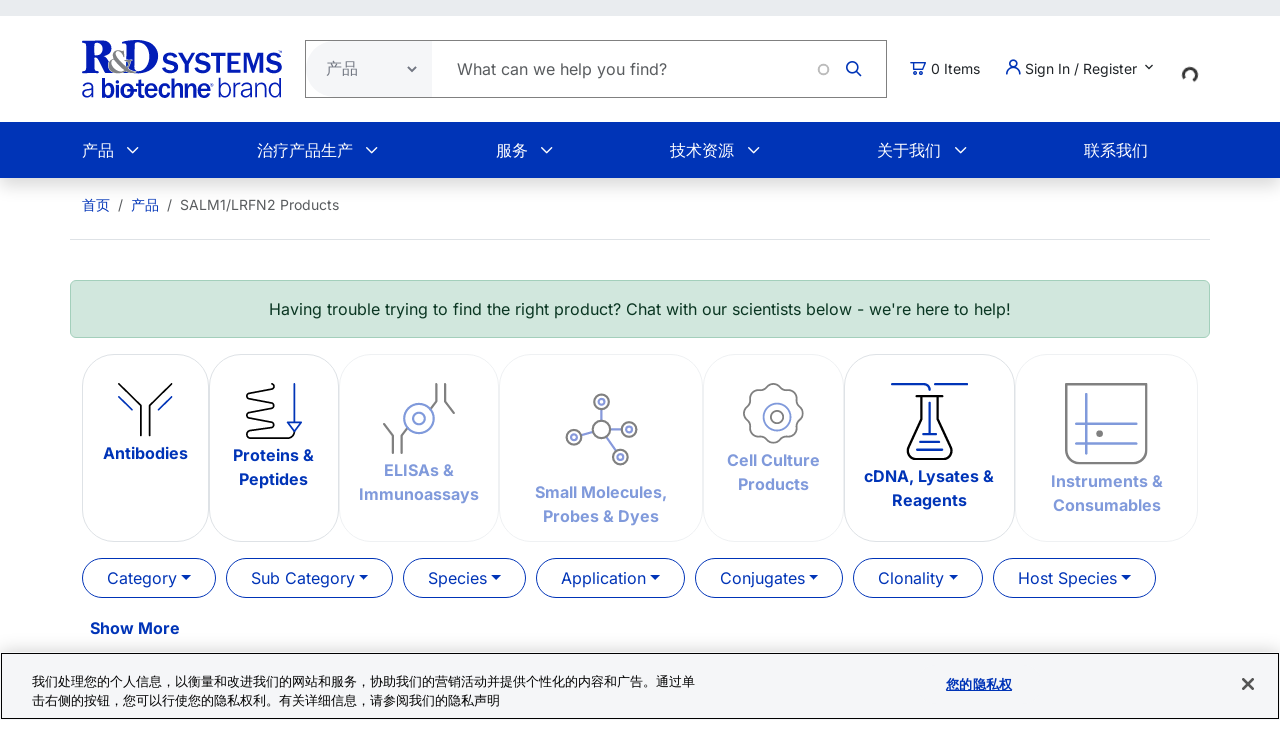

--- FILE ---
content_type: text/html; charset=UTF-8
request_url: https://www.rndsystems.com/cn/target/salm1-lrfn2
body_size: 22840
content:
<!DOCTYPE html>
<html lang="zh-hans" dir="ltr" prefix="og: https://ogp.me/ns#">
  <head>
    <meta charset="utf-8" />
<meta name="applicable-device" content="pc,mobile" />
<link rel="canonical" href="https://www.rndsystems.com/cn/target/salm1-lrfn2" />
<meta property="og:site_name" content="R&amp;D Systems" />
<meta property="og:type" content="website" />
<meta property="og:url" content="https://www.rndsystems.com/cn" />
<meta property="og:title" content="SALM1/LRFN2 Products" />
<meta name="Generator" content="Drupal 11 (https://www.drupal.org); Commerce 3" />
<meta name="MobileOptimized" content="width" />
<meta name="HandheldFriendly" content="true" />
<meta name="viewport" content="width=device-width, initial-scale=1.0" />
<script type="application/ld+json">{
    "@context": "https://schema.org",
    "@graph": [
        {
            "@type": "WebPage",
            "breadcrumb": {
                "@type": "BreadcrumbList",
                "itemListElement": [
                    {
                        "@type": "ListItem",
                        "position": 1,
                        "name": "首页",
                        "item": "https://www.rndsystems.com/cn"
                    },
                    {
                        "@type": "ListItem",
                        "position": 2,
                        "name": "产品",
                        "item": "https://www.rndsystems.com/cn/products"
                    },
                    {
                        "@type": "ListItem",
                        "position": 3,
                        "name": "SALM1/LRFN2 Products",
                        "item": "https://www.rndsystems.com/cn/target/salm1-lrfn2"
                    }
                ]
            },
            "publisher": {
                "@type": "Organization",
                "@id": "https://www.rndsystems.com/cn",
                "name": "R\u0026D Systems",
                "url": "https://www.rndsystems.com/cn",
                "sameAs": [
                    "https://www.facebook.com/RnDSystems",
                    "https://x.com/rndsystems",
                    "https://www.youtube.com/user/RnDSystems",
                    "https://www.linkedin.com/company/r\u0026d-systems",
                    "https://en.wikipedia.org/wiki/R\u0026D_Systems",
                    "https://www.wikidata.org/wiki/Q30291645"
                ],
                "logo": {
                    "@type": "ImageObject",
                    "url": "https://resources.rndsystems.com/images/Social/2019RnDSystemslogoV.png",
                    "width": "115",
                    "height": "60"
                }
            }
        }
    ]
}</script>
<meta name="description" content="View 34 SALM1/LRFN2 products. R&amp;D Systems offers high-quality reagents, instruments, custom manufacturing and testing services." />
<link rel="alternate" hreflang="x-default" href="https://www.rndsystems.com/target/salm1-lrfn2" />
<link rel="alternate" hreflang="en" href="https://www.rndsystems.com/target/salm1-lrfn2" />
<link rel="alternate" hreflang="zh-hans" href="https://www.rndsystems.com/cn/target/salm1-lrfn2" />
<link rel="icon" href="/themes/custom/rndsystems/images/favicon.ico" type="image/vnd.microsoft.icon" />
<script src="https://cdn.cookielaw.org/scripttemplates/otSDKStub.js" data-document-language="true" type="text/javascript" charset="UTF-8" data-domain-script="018f78f1-e389-7103-b027-326b0f039047"></script>
<script>function OptanonWrapper() {}</script>

    <title>SALM1/LRFN2 Products</title>
    <link rel="apple-touch-icon" sizes="57x57" href="/themes/custom/rndsystems/images/icons/apple-icon-57x57.png" />
<link rel="apple-touch-icon" sizes="60x60" href="/themes/custom/rndsystems/images/icons/apple-icon-60x60.png" />
<link rel="apple-touch-icon" sizes="72x72" href="/themes/custom/rndsystems/images/icons/apple-icon-72x72.png" />
<link rel="apple-touch-icon" sizes="76x76" href="/themes/custom/rndsystems/images/icons/apple-icon-76x76.png" />
<link rel="apple-touch-icon" sizes="114x114" href="/themes/custom/rndsystems/images/icons/apple-icon-114x114.png" />
<link rel="apple-touch-icon" sizes="120x120" href="/themes/custom/rndsystems/images/icons/apple-icon-120x120.png" />
<link rel="apple-touch-icon" sizes="144x144" href="/themes/custom/rndsystems/images/icons/apple-icon-144x144.png" />
<link rel="apple-touch-icon" sizes="152x152" href="/themes/custom/rndsystems/images/icons/apple-icon-152x152.png" />
<link rel="apple-touch-icon" sizes="180x180" href="/themes/custom/rndsystems/images/icons/apple-icon-180x180.png" />
<meta name="msapplication-TileColor" content="#ffffff" />
<meta name="theme-color" content="#066db2" />
<meta name="msapplication-TileImage" content="/themes/custom/rndsystems/images/icons/ms-icon-144x144.png" />
    <link rel="stylesheet" media="all" href="/sites/default/files/css/css_aFc-3dH_Q_HLnilBYO20lGkBhIploBU9jKOoio6-7HE.css?delta=0&amp;language=zh-hans&amp;theme=rndsystems&amp;include=[base64]" />
<link rel="stylesheet" media="all" href="/sites/default/files/css/css_MiGGwxI4J9RyAO4jUV9SqCyWqQo8Uf90Y3iw75MOpQY.css?delta=1&amp;language=zh-hans&amp;theme=rndsystems&amp;include=[base64]" />
<link rel="stylesheet" media="all" href="//resources.rndsystems.com/bootstrap/bootstrap_533.min.css" />
<link rel="stylesheet" media="all" href="/sites/default/files/css/css_XcwEQWUDXn0Scg6t4-E4aA_Ehz6jCnCAryrmhPqGvYI.css?delta=3&amp;language=zh-hans&amp;theme=rndsystems&amp;include=[base64]" />
<link rel="stylesheet" media="print" href="/sites/default/files/css/css_mRLJxbcdT8x2cIn0W67ucsNWhZNQqMsK-n6FAa3Tyrg.css?delta=4&amp;language=zh-hans&amp;theme=rndsystems&amp;include=[base64]" />
<link rel="stylesheet" media="all" href="/sites/default/files/css/css_A0AYp2JtG4ilUIKaODz2UPpyMRteRkwEASMgBMnH4cQ.css?delta=5&amp;language=zh-hans&amp;theme=rndsystems&amp;include=[base64]" />
<link rel="stylesheet" media="print" href="/sites/default/files/css/css_Qpzv0sgPnyFCH11hT_Dxz7eshQQ7ipBKIZjgj4BSeZo.css?delta=6&amp;language=zh-hans&amp;theme=rndsystems&amp;include=[base64]" />
<link rel="stylesheet" media="all" href="//resources.rndsystems.com/css/icomoon-tocris-style.css" />
<link rel="stylesheet" media="all" href="/sites/default/files/css/css_TYm9Vy2VQOInBOhVFvudDxMsrAxeXXkCBcerH0yW86Y.css?delta=8&amp;language=zh-hans&amp;theme=rndsystems&amp;include=[base64]" />

    <style>  </style>
    <script type="application/json" data-drupal-selector="drupal-settings-json">{"path":{"baseUrl":"\/","pathPrefix":"cn\/","currentPath":"target\/salm1-lrfn2","currentPathIsAdmin":false,"isFront":false,"currentLanguage":"zh-hans"},"pluralDelimiter":"\u0003","suppressDeprecationErrors":true,"ajaxPageState":{"libraries":"[base64]","theme":"rndsystems","theme_token":null},"ajaxTrustedUrl":{"form_action_p_pvdeGsVG5zNF_XLGPTvYSKCf43t8qZYSwcfZl2uzM":true,"\/cn\/target\/salm1-lrfn2?ajax_form=1":true},"gtag":{"tagId":"","consentMode":false,"otherIds":[],"events":[],"additionalConfigInfo":[]},"gtm":{"tagId":null,"settings":{"data_layer":"dataLayer","include_classes":false,"allowlist_classes":"","blocklist_classes":"","include_environment":false,"environment_id":"","environment_token":""},"tagIds":["GTM-5JK4G7"]},"internationalization":{"origin":{"id":"us","label":"US","country_name":"United States","fulfillment":"AX","shipping_region":"us_shipping","shipping_office":"NOV","alternate_spellings":"US USA","country_enabled":true,"country_encased":false,"commerce_enabled":true,"credit_cards_enabled":true,"region":"North America","currency":"USD","localities":"[{\u0022text\u0022:\u0022Delaware\u0022,\u0022value\u0022:\u0022DE\u0022},{\u0022text\u0022:\u0022Hawaii\u0022,\u0022value\u0022:\u0022HI\u0022},{\u0022text\u0022:\u0022Puerto Rico\u0022,\u0022value\u0022:\u0022PR\u0022},{\u0022text\u0022:\u0022Texas\u0022,\u0022value\u0022:\u0022TX\u0022},{\u0022text\u0022:\u0022Palau\u0022,\u0022value\u0022:\u0022PW\u0022},{\u0022text\u0022:\u0022Massachusetts\u0022,\u0022value\u0022:\u0022MA\u0022},{\u0022text\u0022:\u0022Maryland\u0022,\u0022value\u0022:\u0022MD\u0022},{\u0022text\u0022:\u0022Maine\u0022,\u0022value\u0022:\u0022ME\u0022},{\u0022text\u0022:\u0022Iowa\u0022,\u0022value\u0022:\u0022IA\u0022},{\u0022text\u0022:\u0022Marshall Islands\u0022,\u0022value\u0022:\u0022MH\u0022},{\u0022text\u0022:\u0022Idaho\u0022,\u0022value\u0022:\u0022ID\u0022},{\u0022text\u0022:\u0022Michigan\u0022,\u0022value\u0022:\u0022MI\u0022},{\u0022text\u0022:\u0022Utah\u0022,\u0022value\u0022:\u0022UT\u0022},{\u0022text\u0022:\u0022Armed Forces (AA)\u0022,\u0022value\u0022:\u0022AA\u0022},{\u0022text\u0022:\u0022Minnesota\u0022,\u0022value\u0022:\u0022MN\u0022},{\u0022text\u0022:\u0022Missouri\u0022,\u0022value\u0022:\u0022MO\u0022},{\u0022text\u0022:\u0022Northern Mariana Islands\u0022,\u0022value\u0022:\u0022MP\u0022},{\u0022text\u0022:\u0022Illinois\u0022,\u0022value\u0022:\u0022IL\u0022},{\u0022text\u0022:\u0022Armed Forces (AE)\u0022,\u0022value\u0022:\u0022AE\u0022},{\u0022text\u0022:\u0022Indiana\u0022,\u0022value\u0022:\u0022IN\u0022},{\u0022text\u0022:\u0022Mississippi\u0022,\u0022value\u0022:\u0022MS\u0022},{\u0022text\u0022:\u0022Montana\u0022,\u0022value\u0022:\u0022MT\u0022},{\u0022text\u0022:\u0022Alaska\u0022,\u0022value\u0022:\u0022AK\u0022},{\u0022text\u0022:\u0022Virginia\u0022,\u0022value\u0022:\u0022VA\u0022},{\u0022text\u0022:\u0022Alabama\u0022,\u0022value\u0022:\u0022AL\u0022},{\u0022text\u0022:\u0022Armed Forces (AP)\u0022,\u0022value\u0022:\u0022AP\u0022},{\u0022text\u0022:\u0022Arkansas\u0022,\u0022value\u0022:\u0022AR\u0022},{\u0022text\u0022:\u0022American Samoa\u0022,\u0022value\u0022:\u0022AS\u0022},{\u0022text\u0022:\u0022Virgin Islands\u0022,\u0022value\u0022:\u0022VI\u0022},{\u0022text\u0022:\u0022North Carolina\u0022,\u0022value\u0022:\u0022NC\u0022},{\u0022text\u0022:\u0022North Dakota\u0022,\u0022value\u0022:\u0022ND\u0022},{\u0022text\u0022:\u0022Rhode Island\u0022,\u0022value\u0022:\u0022RI\u0022},{\u0022text\u0022:\u0022Nebraska\u0022,\u0022value\u0022:\u0022NE\u0022},{\u0022text\u0022:\u0022Arizona\u0022,\u0022value\u0022:\u0022AZ\u0022},{\u0022text\u0022:\u0022New Hampshire\u0022,\u0022value\u0022:\u0022NH\u0022},{\u0022text\u0022:\u0022New Jersey\u0022,\u0022value\u0022:\u0022NJ\u0022},{\u0022text\u0022:\u0022Vermont\u0022,\u0022value\u0022:\u0022VT\u0022},{\u0022text\u0022:\u0022New Mexico\u0022,\u0022value\u0022:\u0022NM\u0022},{\u0022text\u0022:\u0022Florida\u0022,\u0022value\u0022:\u0022FL\u0022},{\u0022text\u0022:\u0022Micronesia\u0022,\u0022value\u0022:\u0022FM\u0022},{\u0022text\u0022:\u0022Nevada\u0022,\u0022value\u0022:\u0022NV\u0022},{\u0022text\u0022:\u0022Washington\u0022,\u0022value\u0022:\u0022WA\u0022},{\u0022text\u0022:\u0022New York\u0022,\u0022value\u0022:\u0022NY\u0022},{\u0022text\u0022:\u0022South Carolina\u0022,\u0022value\u0022:\u0022SC\u0022},{\u0022text\u0022:\u0022South Dakota\u0022,\u0022value\u0022:\u0022SD\u0022},{\u0022text\u0022:\u0022Wisconsin\u0022,\u0022value\u0022:\u0022WI\u0022},{\u0022text\u0022:\u0022Ohio\u0022,\u0022value\u0022:\u0022OH\u0022},{\u0022text\u0022:\u0022Georgia\u0022,\u0022value\u0022:\u0022GA\u0022},{\u0022text\u0022:\u0022Oklahoma\u0022,\u0022value\u0022:\u0022OK\u0022},{\u0022text\u0022:\u0022California\u0022,\u0022value\u0022:\u0022CA\u0022},{\u0022text\u0022:\u0022West Virginia\u0022,\u0022value\u0022:\u0022WV\u0022},{\u0022text\u0022:\u0022Wyoming\u0022,\u0022value\u0022:\u0022WY\u0022},{\u0022text\u0022:\u0022Oregon\u0022,\u0022value\u0022:\u0022OR\u0022},{\u0022text\u0022:\u0022Kansas\u0022,\u0022value\u0022:\u0022KS\u0022},{\u0022text\u0022:\u0022Colorado\u0022,\u0022value\u0022:\u0022CO\u0022},{\u0022text\u0022:\u0022Kentucky\u0022,\u0022value\u0022:\u0022KY\u0022},{\u0022text\u0022:\u0022Guam\u0022,\u0022value\u0022:\u0022GU\u0022},{\u0022text\u0022:\u0022Pennsylvania\u0022,\u0022value\u0022:\u0022PA\u0022},{\u0022text\u0022:\u0022Connecticut\u0022,\u0022value\u0022:\u0022CT\u0022},{\u0022text\u0022:\u0022Louisiana\u0022,\u0022value\u0022:\u0022LA\u0022},{\u0022text\u0022:\u0022Tennessee\u0022,\u0022value\u0022:\u0022TN\u0022},{\u0022text\u0022:\u0022District of Columbia\u0022,\u0022value\u0022:\u0022DC\u0022}]","phone_pattern":"","country_shipping":"45","shipping_delay":0,"country_contact_message":"","product_block_message":"","default_language_setting":"en","default_contact_email":""},"languagePrefix":"\/cn"},"dataLayer":{"loginTime":null,"customerType":["anonymous"],"loggedIn":false},"TBMegaMenu":{"TBElementsCounter":{"column":null},"theme":"rndsystems","20c431e3-a29d-443b-9c4f-862171c75ae3":{"arrows":""}},"rndOnetrust":{"isProd":true,"domainScript":"018f78f1-e389-7103-b027-326b0f039047"},"ajax":{"edit-submit":{"callback":"::ajaxSubmitCallback","wrapper":"quick-order-form-wrapper","effect":"fade","progress":{"type":"throbber","message":null},"event":"mousedown","keypress":true,"prevent":"click","url":"\/cn\/target\/salm1-lrfn2?ajax_form=1","httpMethod":"POST","dialogType":"ajax","submit":{"_triggering_element_name":"op","_triggering_element_value":"Add to Order"}}},"user":{"uid":0,"permissionsHash":"b374031e2c3b63608b6f5addd56f35fb7a787bec903c678775cb449527eb6227"}}</script>
<script src="/sites/default/files/js/js_Gm6S3Vty9p94jG264zU1jqZxGByr1wfJm7Z0VpUBGjw.js?scope=header&amp;delta=0&amp;language=zh-hans&amp;theme=rndsystems&amp;include=[base64]"></script>
<script src="/modules/contrib/google_tag/js/gtag.js?t96nzk"></script>
<script src="/modules/contrib/google_tag/js/gtm.js?t96nzk"></script>

    <link rel="manifest" href="/themes/custom/rndsystems/manifest.json" />
    <script src="/themes/custom/rndsystems/sw.js"></script>
  </head>
  <body class="path-- user-anonymous page-target no-sidebars anonymous">
    <a href="#main-content" class="visually-hidden focusable">
      跳转到主要内容
    </a>
    <noscript><iframe src="https://www.googletagmanager.com/ns.html?id=GTM-5JK4G7"
                  height="0" width="0" style="display:none;visibility:hidden"></iframe></noscript>

      <div class="dialog-off-canvas-main-canvas" data-off-canvas-main-canvas>
    <div class="page">
  
<header id="header" role="banner" class="flex-header shadow bg-body-tertiary header-normal">
      <div class="navbar navbar-expand-lg bg-body-secondary py-2 small">
      <div class="container">
      </div>
    </div>
              <div class="header-style-1 navbar-expand-lg p-0">
        <div class="bg-white">
                    <div class="container">
            <div class="row py-4 align-items-center position-relative">
              <div class="col-8 col-lg-auto text-center text-lg-start mb-3 mb-lg-0 order-3 order-lg-0">
                                  
  <div class="region region--header grid-full layout--pass--content-medium">
    

<div id="block-rndsystems-site-branding" class="block block-system block-system-branding-block block-rndsystems-site-branding">
  
    
        <a href="/cn" rel="home" class="navbar-brand">
      <img src="/themes/custom/rndsystems/images/rnd-bio-techne-logo-vert.svg" alt="首页" class="img-fluid" fetchpriority="high" width="365" height="174" />
    </a>
      
</div>

  </div>

                              </div>
              <div class="col-lg col-md-12 order-4 order-lg-0">
                                  
  <div class="region region--search grid-full layout--pass--content-medium">
    

<div class="block-product-search-bar-block block block-product-search block-rndsystems-productsearchbarblock" id="block-rndsystems-productsearchbarblock">
  
    
      <div class="block-content">
      <div class="row">
  <div class="col-sm-12 search-bar">
    <form class="product-search-form d-flex align-items-center align-self-stretch justify-content-between position-relative rounded-pill h-100 overflow-hidden"
          action="/cn/search" method="get"
          id="product-search-form" accept-charset="UTF-8"
          data-date="2026-01-20 04:01:31">
      <div class="input-group mb-0 border-1 position-relative" id="edit-container">
        <div
          class="js-form-type-select position-relative d-flex align-items-center overflow-hidden gap-5 pe-1">
          <select class="dropdown-select text-dark-gray js-search-section-dropdown me-2 ps-3 border-0 h-100 b-0"
                  id="edit-search-type" name="search_type"
                  aria-label="Select search type">
                          <option value="products">产品</option>
                          <option value="resources">Resources</option>
                      </select>
        </div>
        <input
          placeholder="What can we help you find?"
          autocomplete="off"
          class="form-control js-search-bar form-autocomplete form-text required ui-autocomplete-input border-0 d-flex gap-2 position-relative pe-4 m-0 shadow-none"
          title="What can we help you find?"
          data-autocomplete-path="/ajax/product-search/auto-suggest"
          type="text" id="product-search-keywords" name="keywords" value="" size="60"
          maxlength="256" required="required" aria-required="true"
          data-once="autocomplete" spellcheck="false">
          <div class="fade-overlay"></div>
        <div class="form-actions" id="edit-actions">
          <div class="input-group-append">
            <input
              class="icon-rnd-icon-search form-submit border-0 d-flex justify-content-center align-items-center pt-1 pr-1 pb-1 pl-1 ms-3 me-4 my-0" type="submit" value="">
          </div>
        </div>
      </div>
    </form>
  </div>
</div>

    </div>
  </div>

  </div>

                              </div>
                              <div class="col-2 col-lg-auto text-center text-lg-start order-3 order-lg-0">
                  
  <div class="region region--cart grid-full layout--pass--content-medium">
    

<div id="block-rndsystems-cartitemcount" class="block block-custom-commerce-cart block-cart-item-count-block block-rndsystems-cartitemcount">
  
    
      <div class="block-content">
          <a class="my-cart-button d-lg-flex flex-row align-items-center text-body text-decoration-none" href="/cn/cart">
    <span class="icon-rnd-icon-cart" aria-hidden="true"></span>
    <span class="visually-hidden">购物车</span><span class="d-none d-lg-block">&nbsp;</span><span class="cart-item-count d-none d-lg-block"></span>
  </a>

    </div>
  </div>

  </div>

                </div>
                                            <div class="col-lg-auto col-md-12 text-center text-lg-start order-5 order-lg-0 d-lg-block">
                  <button
                    class="btn my-account-button btn-sm dropdown p-0 d-lg-flex align-items-center justify-content-start"
                    type="button" data-bs-toggle="dropdown" aria-expanded="false">
                                                              <span class="my-account-description">
                        <span class="icon-rnd-icon-user"></span>&nbsp;Sign In / Register
                        <span class="icon-keyboard_arrow_down d-inline-block"></span>
                      </span>
                                      </button>
                  <ul class="dropdown-menu p-3 text-black">
                                                              <button type="button" class="border-0 fs-6 navbar-toggler p-0"
                              data-bs-toggle="collapse" data-bs-target="#secondary-nav" aria-label="Toggle navigation">
                        <span class="navbar-toggler-icon"></span>
                      </button>
                      <div id="secondary-nav" class="collapse navbar-collapse d-block">
                        
  <div class="region d-lg-flex justify-content-lg-end align-items-center region--secondary-menu grid-full layout--pass--content-medium">
    <div role="navigation" aria-labelledby="block-rndsystems-account-menu-menu" id="block-rndsystems-account-menu" class="block block-menu menu--account block- block-rndsystems-account-menu">
            
  <h2 class="visually-hidden block-title" id="block-rndsystems-account-menu-menu">用户帐户菜单</h2>
  

        <div class="block-content">
      
              <ul region="secondary_menu" class="list-inline menu-account fw-bold" role="menu">
                            <li class="border-bottom py-2" role="menuitem">
            <a href="/cn/user/login" class="nav-link--cn-user-login" data-drupal-link-system-path="user/login">登录</a>
          </li>
                            <li class="border-bottom py-2" role="menuitem">
            <a href="/cn/user/register" class="nav-link--cn-user-register" data-drupal-link-system-path="user/register">创建新帐号</a>
          </li>
                <li class="list-inline-item quick-order-menu-item" role="menuitem" onclick="event.stopPropagation();">
          <div class="quick-order-wrapper">
            

<div class="block block-bulk-orders block-quick-order-dropdown">
  
    
      <div class="block-content">
      

<div class="quick-order-menu-wrapper d-flex flex-column w-100 gap-2">
  <button
    type="button"
    class="quick-order-menu-trigger px-0 py-2 fw-bold text-primary-color d-flex justify-content-between align-items-center w-100"
    aria-expanded="false"
  >
    <span class="text-decoration-none">Quick Order</span>
    <svg width="12" height="8" viewBox="0 0 12 8" fill="currentColor" class="quick-order-arrow ms-2">
      <path d="M1 1l5 5 5-5" stroke="currentColor" stroke-width="2" fill="none"/>
    </svg>
  </button>

  <div class="quick-order-menu-form bg-transparent p-0 w-100" hidden>
    <div class="quick-order-inline">
      <div class="quick-order-inline-form">
        <div id="quick-order-form-wrapper">
<form class="quick-order-dropdown-form" data-drupal-selector="quick-order-dropdown-form" action="/cn/target/salm1-lrfn2" method="post" id="quick-order-dropdown-form" accept-charset="UTF-8">
  



          <div class="form-item js-form-item py-2 js-form-type-textfield form-type-textfield js-form-item-catalog-number form-item-catalog-number form-no-label">
          <label for="edit-catalog-number" class="sr-only js-form-required form-required">Catalog Number</label>
                          


<input autocomplete="off" class="quick-order-field form-text required form-control rounded-pill p-3" data-drupal-selector="edit-catalog-number" type="text" id="edit-catalog-number" name="catalog_number" value="" size="30" maxlength="255" placeholder="catalog #" required="required" />


 
                          </div>



<input autocomplete="off" data-drupal-selector="form-ra5j464-gua7yxcyrtpzvm66rebo6syvd5y8xk28pru" type="hidden" name="form_build_id" value="form-ra5J464-GUA7yxcyRtpZVm66reBo6SYvD5y8xk28PrU" class="form-control rounded-pill p-3" />




<input data-drupal-selector="edit-quick-order-dropdown-form" type="hidden" name="form_id" value="quick_order_dropdown_form" class="form-control rounded-pill p-3" />

    
<div class="quick-order-actions form-actions form-item column-gap-2 js-form-wrapper form-wrapper" data-drupal-selector="edit-actions" id="edit-actions">  <button class="button--primary quick-order-submit button js-form-submit form-submit secondary-button btn" data-drupal-selector="edit-submit" type="submit" id="edit-submit" name="op" value="Add to Order">
  Add to Order
</button>

  <button class="button--secondary quick-order-bulk button js-form-submit form-submit secondary-button btn" data-drupal-selector="edit-bulk" formnovalidate="formnovalidate" type="submit" id="edit-bulk" name="op" value="Add Multiple Items">
  Add Multiple Items
</button>

</div>

</form>
</div>
      </div>
    </div>
  </div>
</div>

    </div>
  </div>

          </div>
        </li>
      </ul>
      

    </div>
  </div>

  </div>

                      </div>
                                      </ul>
                </div>
                                            <div class="col-lg-auto col-md-12 text-center text-lg-start order-5 d-lg-block">
                  
  <div class="region region--internationalisation grid-full layout--pass--content-medium">
    

<div id="block-rndsystems-i18ncountryselect" class="block block-internationalization block-i18n-country-select block-rndsystems-i18ncountryselect">
  
    
      <div class="block-content">
      <div id="country-select-block-placeholder">
  <div id="country-select-block-spinner" class="spinner-border spinner-border-sm mt-3 ml-3" role="status">
    <span class="visually-hidden">Loading...</span>
  </div>
</div>

    </div>
  </div>

  </div>

                </div>
                            <div class="col-2 col-lg-12 order-1 order-lg-0 d-block d-lg-none">
                <div class="menu mobile-nav-area">
                  <div id="mobile-nav"></div>
                </div>
              </div>
            </div>
          </div>
          <div class="bg-primary-color text-white d-none d-lg-block">
            <div class="container">
              <div class="w-100">
                <div id="primary-nav">
                                      
  <div class="region region--primary-menu grid-full layout--pass--content-medium">
    

<div id="block-rndsystems-mainnavigation" class="block block-tb-megamenu block-tb-megamenu-menu-blockmain block-rndsystems-mainnavigation">
  
    
      <div class="block-content">
      <style type="text/css">
  .tbm.animate .tbm-item > .tbm-submenu, .tbm.animate.slide .tbm-item > .tbm-submenu > div {
    transition-delay: 200ms;  -webkit-transition-delay: 200ms;  -ms-transition-delay: 200ms;  -o-transition-delay: 200ms;  transition-duration: 400ms;  -webkit-transition-duration: 400ms;  -ms-transition-duration: 400ms;  -o-transition-duration: 400ms;
  }
</style>
<nav  class="tbm tbm-main tbm-no-arrows animate slide" id="20c431e3-a29d-443b-9c4f-862171c75ae3" data-breakpoint="992" data-duration="400" data-delay="200" aria-label="main navigation">
      <button class="tbm-button" type="button" aria-label="Toggle Menu Button">
      <span class="tbm-button-container">
        <span></span>
        <span></span>
        <span></span>
        <span></span>
      </span>
    </button>
    <div class="tbm-collapse ">
    <ul  class="tbm-nav level-0 items-6" >
          <li  class="tbm-item level-1 tbm-item--has-dropdown" aria-level="1" >
      <div class="tbm-link-container">
            <span class="tbm-link level-1 no-link tbm-toggle" tabindex="0" aria-expanded="false">
                 产品
          </span>
                <button class="tbm-submenu-toggle"><span class="visually-hidden">Toggle submenu</span></button>
          </div>
    <div  class="tbm-submenu tbm-item-child">
      <div  class="tbm-row">
      <div  class="tbm-column span4">
  <div class="tbm-column-inner">
               <ul  class="tbm-subnav level-1 items-1">
          <li  class="tbm-item level-2 tbm-group" aria-level="2" >
      <div class="tbm-link-container">
            <span class="tbm-link level-2 no-link tbm-group-title" tabindex="0" aria-expanded="false">
                Products By Category
          </span>
            </div>
    <div  class="tbm-group-container tbm-item-child">
      <div  class="tbm-row">
      <div  class="tbm-column span12">
  <div class="tbm-column-inner">
               <ul  class="tbm-subnav level-2 items-10">
        <li  class="tbm-item level-3" aria-level="3" >
      <div class="tbm-link-container">
            <a href="/cn/products/proteins"  class="tbm-link level-3">
                重组蛋白
          </a>
            </div>
    
</li>

        <li  class="tbm-item level-3" aria-level="3" >
      <div class="tbm-link-container">
            <a href="/cn/products/antibodies"  class="tbm-link level-3">
                抗体
          </a>
            </div>
    
</li>

        <li  class="tbm-item level-3" aria-level="3" >
      <div class="tbm-link-container">
            <a href="/cn/products/activity-assays-reagents"  class="tbm-link level-3">
                Biological Activity Assays
          </a>
            </div>
    
</li>

        <li  class="tbm-item level-3" aria-level="3" >
      <div class="tbm-link-container">
            <a href="/cn/products/cell-culture"  class="tbm-link level-3">
                细胞培养产品
          </a>
            </div>
    
</li>

        <li  class="tbm-item level-3" aria-level="3" >
      <div class="tbm-link-container">
            <a href="/cn/products/elisas"  class="tbm-link level-3">
                ELISA试剂盒
          </a>
            </div>
    
</li>

        <li  class="tbm-item level-3" aria-level="3" >
      <div class="tbm-link-container">
            <a href="/cn/products/enzymes"  class="tbm-link level-3">
                Enzymes
          </a>
            </div>
    
</li>

        <li  class="tbm-item level-3" aria-level="3" >
      <div class="tbm-link-container">
            <a href="/cn/products/luminex-assays-and-high-performance-assays"  class="tbm-link level-3">
                Luminex 液相芯片和高性能液相芯片
          </a>
            </div>
    
</li>

        <li  class="tbm-item level-3" aria-level="3" >
      <div class="tbm-link-container">
            <a href="/cn/products/proteome-profiler-antibody-arrays"  class="tbm-link level-3">
                固相抗体芯片
          </a>
            </div>
    
</li>

        <li  class="tbm-item level-3" aria-level="3" >
      <div class="tbm-link-container">
            <a href="/cn/products/small-molecules-peptides"  class="tbm-link level-3">
                Small Molecules &amp; Peptides
          </a>
            </div>
    
</li>

  </ul>

      </div>
</div>

  </div>

  </div>

</li>

  </ul>

      </div>
</div>

      <div  class="tbm-column span4">
  <div class="tbm-column-inner">
               <ul  class="tbm-subnav level-1 items-1">
          <li  class="tbm-item level-2 tbm-group" aria-level="2" >
      <div class="tbm-link-container">
            <span class="tbm-link level-2 no-link tbm-group-title" tabindex="0" aria-expanded="false">
                Products By Research Area
          </span>
            </div>
    <div  class="tbm-group-container tbm-item-child">
      <div  class="tbm-row">
      <div  class="tbm-column span12">
  <div class="tbm-column-inner">
               <ul  class="tbm-subnav level-2 items-14">
        <li  class="tbm-item level-3" aria-level="3" >
      <div class="tbm-link-container">
            <a href="/cn/research-area/apoptosis"  class="tbm-link level-3">
                Apoptosis and Cell Viability
          </a>
            </div>
    
</li>

        <li  class="tbm-item level-3" aria-level="3" >
      <div class="tbm-link-container">
            <a href="/cn/research-area/cancer"  class="tbm-link level-3">
                Cancer Biology
          </a>
            </div>
    
</li>

        <li  class="tbm-item level-3" aria-level="3" >
      <div class="tbm-link-container">
            <a href="/cn/research-area/cardiovascular"  class="tbm-link level-3">
                Cardiovascular Biology
          </a>
            </div>
    
</li>

        <li  class="tbm-item level-3" aria-level="3" >
      <div class="tbm-link-container">
            <a href="/cn/research-area/cell-biology"  class="tbm-link level-3">
                Cell Biology
          </a>
            </div>
    
</li>

        <li  class="tbm-item level-3" aria-level="3" >
      <div class="tbm-link-container">
            <a href="/cn/research-area/cell-therapy"  class="tbm-link level-3">
                Cell Therapy
          </a>
            </div>
    
</li>

        <li  class="tbm-item level-3" aria-level="3" >
      <div class="tbm-link-container">
            <a href="/cn/research-area/epigenetics"  class="tbm-link level-3">
                Epigenetics
          </a>
            </div>
    
</li>

        <li  class="tbm-item level-3" aria-level="3" >
      <div class="tbm-link-container">
            <a href="/cn/research-area/glycobiology"  class="tbm-link level-3">
                Glycobiology
          </a>
            </div>
    
</li>

        <li  class="tbm-item level-3" aria-level="3" >
      <div class="tbm-link-container">
            <a href="/cn/research-area/hypoxia"  class="tbm-link level-3">
                Hypoxia
          </a>
            </div>
    
</li>

        <li  class="tbm-item level-3" aria-level="3" >
      <div class="tbm-link-container">
            <a href="/cn/research-area/immunology"  class="tbm-link level-3">
                Immunology
          </a>
            </div>
    
</li>

        <li  class="tbm-item level-3" aria-level="3" >
      <div class="tbm-link-container">
            <a href="/cn/research-area/immunotherapy"  class="tbm-link level-3">
                Immunotherapy
          </a>
            </div>
    
</li>

        <li  class="tbm-item level-3" aria-level="3" >
      <div class="tbm-link-container">
            <a href="/cn/research-area/neuroscience"  class="tbm-link level-3">
                Neuroscience
          </a>
            </div>
    
</li>

        <li  class="tbm-item level-3" aria-level="3" >
      <div class="tbm-link-container">
            <a href="/cn/products/stem-cell-products"  class="tbm-link level-3">
                干细胞
          </a>
            </div>
    
</li>

        <li  class="tbm-item level-3" aria-level="3" >
      <div class="tbm-link-container">
            <a href="/cn/research-area"  class="tbm-link level-3">
                View All Research Areas
          </a>
            </div>
    
</li>

  </ul>

      </div>
</div>

  </div>

  </div>

</li>

  </ul>

      </div>
</div>

      <div  class="tbm-column span4">
  <div class="tbm-column-inner">
               <ul  class="tbm-subnav level-1 items-1">
          <li  class="tbm-item level-2 tbm-group" aria-level="2" >
      <div class="tbm-link-container">
            <span class="tbm-link level-2 no-link tbm-group-title" tabindex="0" aria-expanded="false">
                Products By Application
          </span>
            </div>
    <div  class="tbm-group-container tbm-item-child">
      <div  class="tbm-row">
      <div  class="tbm-column span12">
  <div class="tbm-column-inner">
               <ul  class="tbm-subnav level-2 items-7">
        <li  class="tbm-item level-3" aria-level="3" >
      <div class="tbm-link-container">
            <a href="/cn/applications/crispr"  class="tbm-link level-3">
                CRISPR
          </a>
            </div>
    
</li>

        <li  class="tbm-item level-3" aria-level="3" >
      <div class="tbm-link-container">
            <a href="/cn/applications/flow-cytometry"  class="tbm-link level-3">
                Flow Cytometry
          </a>
            </div>
    
</li>

        <li  class="tbm-item level-3" aria-level="3" >
      <div class="tbm-link-container">
            <a href="/cn/applications/immunoassays"  class="tbm-link level-3">
                Immunoassays
          </a>
            </div>
    
</li>

        <li  class="tbm-item level-3" aria-level="3" >
      <div class="tbm-link-container">
            <a href="/cn/applications/immunocytochemistry"  class="tbm-link level-3">
                Immunocytochemistry (ICC)
          </a>
            </div>
    
</li>

        <li  class="tbm-item level-3" aria-level="3" >
      <div class="tbm-link-container">
            <a href="/cn/applications/immunohistochemistry"  class="tbm-link level-3">
                Immunohistochemistry (IHC)
          </a>
            </div>
    
</li>

        <li  class="tbm-item level-3" aria-level="3" >
      <div class="tbm-link-container">
            <a href="/cn/applications/mass-cytometry"  class="tbm-link level-3">
                Mass Cytometry
          </a>
            </div>
    
</li>

        <li  class="tbm-item level-3" aria-level="3" >
      <div class="tbm-link-container">
            <a href="/cn/research-area/organoids-3d-culture"  class="tbm-link level-3">
                Organoids
          </a>
            </div>
    
</li>

  </ul>

      </div>
</div>

  </div>

  </div>

</li>

  </ul>

      </div>
</div>

  </div>

  </div>

</li>

          <li  class="tbm-item level-1 tbm-item--has-dropdown" aria-level="1" >
      <div class="tbm-link-container">
            <span class="tbm-link level-1 no-link tbm-toggle" tabindex="0" aria-expanded="false">
                治疗产品生产
          </span>
                <button class="tbm-submenu-toggle"><span class="visually-hidden">Toggle submenu</span></button>
          </div>
    <div  class="tbm-submenu tbm-item-child">
      <div  class="tbm-row">
      <div  class="tbm-column span2">
  <div class="tbm-column-inner">
               <ul  class="tbm-subnav level-1 items-1">
          <li  class="tbm-item level-2 tbm-group" aria-level="2" >
      <div class="tbm-link-container">
            <span class="tbm-link level-2 no-link tbm-group-title" tabindex="0" aria-expanded="false">
                GMP Products
          </span>
            </div>
    <div  class="tbm-group-container tbm-item-child">
      <div  class="tbm-row">
      <div  class="tbm-column span12">
  <div class="tbm-column-inner">
               <ul  class="tbm-subnav level-2 items-3">
        <li  class="tbm-item level-3" aria-level="3" >
      <div class="tbm-link-container">
            <a href="/cn/products/gmp/proteins"  class="tbm-link level-3">
                GMP Proteins
          </a>
            </div>
    
</li>

        <li  class="tbm-item level-3" aria-level="3" >
      <div class="tbm-link-container">
            <a href="/cn/products/tcbuster-genome-engineering"  class="tbm-link level-3">
                Gene Engineering Reagents
          </a>
            </div>
    
</li>

  </ul>

      </div>
</div>

  </div>

  </div>

</li>

  </ul>

      </div>
</div>

      <div  class="tbm-column span2">
  <div class="tbm-column-inner">
               <ul  class="tbm-subnav level-1 items-1">
          <li  class="tbm-item level-2 tbm-group" aria-level="2" >
      <div class="tbm-link-container">
            <span class="tbm-link level-2 no-link tbm-group-title" tabindex="0" aria-expanded="false">
                GMP Resources
          </span>
            </div>
    <div  class="tbm-group-container tbm-item-child">
      <div  class="tbm-row">
      <div  class="tbm-column span12">
  <div class="tbm-column-inner">
               <ul  class="tbm-subnav level-2 items-4">
        <li  class="tbm-item level-3" aria-level="3" >
      <div class="tbm-link-container">
            <a href="/cn/products/gmp/closed-process-solutions"  class="tbm-link level-3">
                Closed Process Solutions
          </a>
            </div>
    
</li>

        <li  class="tbm-item level-3" aria-level="3" >
      <div class="tbm-link-container">
            <a href="/cn/products/gmp/gmp-capabilities"  class="tbm-link level-3">
                GMP Capabilities
          </a>
            </div>
    
</li>

        <li  class="tbm-item level-3" aria-level="3" >
      <div class="tbm-link-container">
            <a href="/cn/products/gmp/ruo-to-gmp"  class="tbm-link level-3">
                Transition to GMP
          </a>
            </div>
    
</li>

        <li  class="tbm-item level-3" aria-level="3" >
      <div class="tbm-link-container">
            <a href="/cn/products/gmp/loa-request"  class="tbm-link level-3">
                DMF/LOA Request
          </a>
            </div>
    
</li>

  </ul>

      </div>
</div>

  </div>

  </div>

</li>

  </ul>

      </div>
</div>

      <div  class="tbm-column span2">
  <div class="tbm-column-inner">
               <ul  class="tbm-subnav level-1 items-1">
          <li  class="tbm-item level-2 tbm-group" aria-level="2" >
      <div class="tbm-link-container">
            <span class="tbm-link level-2 no-link tbm-group-title" tabindex="0" aria-expanded="false">
                Instruments &amp; Kits
          </span>
            </div>
    <div  class="tbm-group-container tbm-item-child">
      <div  class="tbm-row">
      <div  class="tbm-column span12">
  <div class="tbm-column-inner">
               <ul  class="tbm-subnav level-2 items-2">
        <li  class="tbm-item level-3" aria-level="3" >
      <div class="tbm-link-container">
            <a href="/cn/products/elisas"  class="tbm-link level-3">
                ELISA Kits
          </a>
            </div>
    
</li>

        <li  class="tbm-item level-3" aria-level="3" >
      <div class="tbm-link-container">
            <a href="/cn/products/luminex-assays-and-high-performance-assays/luminex-instruments"  class="tbm-link level-3">
                Luminex
          </a>
            </div>
    
</li>

  </ul>

      </div>
</div>

  </div>

  </div>

</li>

  </ul>

      </div>
</div>

      <div  class="tbm-column span4">
  <div class="tbm-column-inner">
               <ul  class="tbm-subnav level-1 items-1">
          <li  class="tbm-item level-2 tbm-group" aria-level="2" >
      <div class="tbm-link-container">
            <span class="tbm-link level-2 no-link tbm-group-title" tabindex="0" aria-expanded="false">
                Research Areas
          </span>
            </div>
    <div  class="tbm-group-container tbm-item-child">
      <div  class="tbm-row">
      <div  class="tbm-column span12">
  <div class="tbm-column-inner">
               <ul  class="tbm-subnav level-2 items-2">
        <li  class="tbm-item level-3" aria-level="3" >
      <div class="tbm-link-container">
            <a href="/cn/research-area/cell-therapy"  class="tbm-link level-3">
                Cell &amp; Gene Therapy
          </a>
            </div>
    
</li>

        <li  class="tbm-item level-3" aria-level="3" >
      <div class="tbm-link-container">
            <a href="/cn/products/immuno-oncology-research"  class="tbm-link level-3">
                Immuno-Oncology
          </a>
            </div>
    
</li>

  </ul>

      </div>
</div>

  </div>

  </div>

</li>

  </ul>

      </div>
</div>

  </div>

  </div>

</li>

          <li  class="tbm-item level-1 tbm-item--has-dropdown" aria-level="1" >
      <div class="tbm-link-container">
            <span class="tbm-link level-1 no-link tbm-toggle" tabindex="0" aria-expanded="false">
                服务
          </span>
                <button class="tbm-submenu-toggle"><span class="visually-hidden">Toggle submenu</span></button>
          </div>
    <div  class="tbm-submenu tbm-item-child">
      <div  class="tbm-row">
      <div  class="tbm-column span3">
  <div class="tbm-column-inner">
               <ul  class="tbm-subnav level-1 items-1">
          <li  class="tbm-item level-2 tbm-group" aria-level="2" >
      <div class="tbm-link-container">
            <span class="tbm-link level-2 no-link tbm-group-title" tabindex="0" aria-expanded="false">
                Custom Quotes
          </span>
            </div>
    <div  class="tbm-group-container tbm-item-child">
      <div  class="tbm-row">
      <div  class="tbm-column span12">
  <div class="tbm-column-inner">
               <ul  class="tbm-subnav level-2 items-1">
        <li  class="tbm-item level-3" aria-level="3" >
      <div class="tbm-link-container">
            <a href="/cn/services/bulk-quote-request"  class="tbm-link level-3">
                Bulk/Custom Formulation
          </a>
            </div>
    
</li>

  </ul>

      </div>
</div>

  </div>

  </div>

</li>

  </ul>

      </div>
</div>

      <div  class="tbm-column span3">
  <div class="tbm-column-inner">
               <ul  class="tbm-subnav level-1 items-1">
          <li  class="tbm-item level-2 tbm-group" aria-level="2" >
      <div class="tbm-link-container">
            <span class="tbm-link level-2 no-link tbm-group-title" tabindex="0" aria-expanded="false">
                Custom Services
          </span>
            </div>
    <div  class="tbm-group-container tbm-item-child">
      <div  class="tbm-row">
      <div  class="tbm-column span12">
  <div class="tbm-column-inner">
               <ul  class="tbm-subnav level-2 items-8">
        <li  class="tbm-item level-3" aria-level="3" >
      <div class="tbm-link-container">
            <a href="/cn/services"  class="tbm-link level-3">
                All Custom Services
          </a>
            </div>
    
</li>

        <li  class="tbm-item level-3" aria-level="3" >
      <div class="tbm-link-container">
            <a href="/cn/services/bioactivity-testing-services"  class="tbm-link level-3">
                Bioactivity Testing Services
          </a>
            </div>
    
</li>

        <li  class="tbm-item level-3" aria-level="3" >
      <div class="tbm-link-container">
            <a href="/cn/services/custom-antibody-services"  class="tbm-link level-3">
                Custom Antibody Services
          </a>
            </div>
    
</li>

        <li  class="tbm-item level-3" aria-level="3" >
      <div class="tbm-link-container">
            <a href="/cn/services/custom-services-cell-gene-therapies"  class="tbm-link level-3">
                Custom Cell &amp; Gene Therapy Services
          </a>
            </div>
    
</li>

        <li  class="tbm-item level-3" aria-level="3" >
      <div class="tbm-link-container">
            <a href="/cn/services/assay-production-custom-development-services"  class="tbm-link level-3">
                Custom ELISA Services
          </a>
            </div>
    
</li>

        <li  class="tbm-item level-3" aria-level="3" >
      <div class="tbm-link-container">
            <a href="/cn/services/luminex-assays-custom-development-services"  class="tbm-link level-3">
                Custom Luminex Services
          </a>
            </div>
    
</li>

        <li  class="tbm-item level-3" aria-level="3" >
      <div class="tbm-link-container">
            <a href="/cn/services/protein-services"  class="tbm-link level-3">
                Custom Protein Services
          </a>
            </div>
    
</li>

        <li  class="tbm-item level-3" aria-level="3" >
      <div class="tbm-link-container">
            <a href="/cn/services/gmp-antibody-services"  class="tbm-link level-3">
                GMP Antibody Services
          </a>
            </div>
    
</li>

  </ul>

      </div>
</div>

  </div>

  </div>

</li>

  </ul>

      </div>
</div>

  </div>

  </div>

</li>

          <li  class="tbm-item level-1 tbm-item--has-dropdown" aria-level="1" >
      <div class="tbm-link-container">
            <span class="tbm-link level-1 no-link tbm-toggle" tabindex="0" aria-expanded="false">
                技术资源
          </span>
                <button class="tbm-submenu-toggle"><span class="visually-hidden">Toggle submenu</span></button>
          </div>
    <div  class="tbm-submenu tbm-item-child">
      <div  class="tbm-row">
      <div  class="tbm-column span3">
  <div class="tbm-column-inner">
               <ul  class="tbm-subnav level-1 items-1">
          <li  class="tbm-item level-2 tbm-group" aria-level="2" >
      <div class="tbm-link-container">
            <span class="tbm-link level-2 no-link tbm-group-title" tabindex="0" aria-expanded="false">
                Scientific Resources
          </span>
            </div>
    <div  class="tbm-group-container tbm-item-child">
      <div  class="tbm-row">
      <div  class="tbm-column span12">
  <div class="tbm-column-inner">
               <ul  class="tbm-subnav level-2 items-10">
        <li  class="tbm-item level-3" aria-level="3" >
      <div class="tbm-link-container">
            <a href="/cn/resources/blog"  class="tbm-link level-3">
                Blog
          </a>
            </div>
    
</li>

        <li  class="tbm-item level-3" aria-level="3" >
      <div class="tbm-link-container">
            <a href="/cn/resources/cell-markers"  class="tbm-link level-3">
                Cell Markers
          </a>
            </div>
    
</li>

        <li  class="tbm-item level-3" aria-level="3" >
      <div class="tbm-link-container">
            <a href="/cn/resources/faqs"  class="tbm-link level-3">
                FAQs
          </a>
            </div>
    
</li>

        <li  class="tbm-item level-3" aria-level="3" >
      <div class="tbm-link-container">
            <a href="/cn/resources/interviews"  class="tbm-link level-3">
                Interviews
          </a>
            </div>
    
</li>

        <li  class="tbm-item level-3" aria-level="3" >
      <div class="tbm-link-container">
            <a href="/cn/resources/literature"  class="tbm-link level-3">
                Literature
          </a>
            </div>
    
</li>

        <li  class="tbm-item level-3" aria-level="3" >
      <div class="tbm-link-container">
            <a href="/cn/resources/protocols"  class="tbm-link level-3">
                Protocols &amp; Troubleshooting
          </a>
            </div>
    
</li>

        <li  class="tbm-item level-3" aria-level="3" >
      <div class="tbm-link-container">
            <a href="/cn/resources/articles"  class="tbm-link level-3">
                Scientific Articles
          </a>
            </div>
    
</li>

        <li  class="tbm-item level-3" aria-level="3" >
      <div class="tbm-link-container">
            <a href="/cn/pathways"  class="tbm-link level-3">
                Signal Transduction Pathways
          </a>
            </div>
    
</li>

        <li  class="tbm-item level-3" aria-level="3" >
      <div class="tbm-link-container">
            <a href="/cn/resources/technical-information"  class="tbm-link level-3">
                技术专题
          </a>
            </div>
    
</li>

        <li  class="tbm-item level-3" aria-level="3" >
      <div class="tbm-link-container">
            <a href="/cn/resources/webinars"  class="tbm-link level-3">
                Webinars
          </a>
            </div>
    
</li>

  </ul>

      </div>
</div>

  </div>

  </div>

</li>

  </ul>

      </div>
</div>

      <div  class="tbm-column span3">
  <div class="tbm-column-inner">
               <ul  class="tbm-subnav level-1 items-1">
          <li  class="tbm-item level-2 tbm-group" aria-level="2" >
      <div class="tbm-link-container">
            <span class="tbm-link level-2 no-link tbm-group-title" tabindex="0" aria-expanded="false">
                Tools
          </span>
            </div>
    <div  class="tbm-group-container tbm-item-child">
      <div  class="tbm-row">
      <div  class="tbm-column span12">
  <div class="tbm-column-inner">
               <ul  class="tbm-subnav level-2 items-2">
        <li  class="tbm-item level-3" aria-level="3" >
      <div class="tbm-link-container">
            <a href="/cn/resources/calculators"  class="tbm-link level-3">
                Calculators
          </a>
            </div>
    
</li>

        <li  class="tbm-item level-3" aria-level="3" >
      <div class="tbm-link-container">
            <a href="/cn/resources/spectra-viewer"  class="tbm-link level-3">
                Spectra Viewer
          </a>
            </div>
    
</li>

  </ul>

      </div>
</div>

  </div>

  </div>

</li>

  </ul>

      </div>
</div>

      <div  class="tbm-column span3">
  <div class="tbm-column-inner">
               <ul  class="tbm-subnav level-1 items-1">
          <li  class="tbm-item level-2 tbm-group" aria-level="2" >
      <div class="tbm-link-container">
            <span class="tbm-link level-2 no-link tbm-group-title" tabindex="0" aria-expanded="false">
                Databases &amp; Panel Builders
          </span>
            </div>
    <div  class="tbm-group-container tbm-item-child">
      <div  class="tbm-row">
      <div  class="tbm-column span12">
  <div class="tbm-column-inner">
               <ul  class="tbm-subnav level-2 items-2">
        <li  class="tbm-item level-3" aria-level="3" >
      <div class="tbm-link-container">
            <a href="/cn/resources/flow-cytometry-panel-builder"  class="tbm-link level-3">
                Flow Cytometry Panel Builder
          </a>
            </div>
    
</li>

        <li  class="tbm-item level-3" aria-level="3" >
      <div class="tbm-link-container">
            <a href="/cn/luminex/analytes"  class="tbm-link level-3">
                Luminex Assay Customization Tool
          </a>
            </div>
    
</li>

  </ul>

      </div>
</div>

  </div>

  </div>

</li>

  </ul>

      </div>
</div>

  </div>

  </div>

</li>

          <li  class="tbm-item level-1 tbm-item--has-dropdown" aria-level="1" >
      <div class="tbm-link-container">
            <span class="tbm-link level-1 no-link tbm-toggle" tabindex="0" aria-expanded="false">
                关于我们
          </span>
                <button class="tbm-submenu-toggle"><span class="visually-hidden">Toggle submenu</span></button>
          </div>
    <div  class="tbm-submenu tbm-item-child">
      <div  class="tbm-row">
      <div  class="tbm-column span4">
  <div class="tbm-column-inner">
               <ul  class="tbm-subnav level-1 items-1">
          <li  class="tbm-item level-2 tbm-group" aria-level="2" >
      <div class="tbm-link-container">
            <span class="tbm-link level-2 no-link tbm-group-title" tabindex="0" aria-expanded="false">
                About Us
          </span>
            </div>
    <div  class="tbm-group-container tbm-item-child">
      <div  class="tbm-row">
      <div  class="tbm-column span12">
  <div class="tbm-column-inner">
               <ul  class="tbm-subnav level-2 items-4">
        <li  class="tbm-item level-3" aria-level="3" >
      <div class="tbm-link-container">
            <a href="/cn/about"  class="tbm-link level-3">
                R&amp;D Systems About Us
          </a>
            </div>
    
</li>

        <li  class="tbm-item level-3" aria-level="3" >
      <div class="tbm-link-container">
            <a href="/cn/about/career-opportunities"  class="tbm-link level-3">
                Career Opportunities
          </a>
            </div>
    
</li>

        <li  class="tbm-item level-3" aria-level="3" >
      <div class="tbm-link-container">
            <a href="https://investors.bio-techne.com"  class="tbm-link level-3">
                Investor Relations
          </a>
            </div>
    
</li>

        <li  class="tbm-item level-3" aria-level="3" >
      <div class="tbm-link-container">
            <a href="/cn/quality"  class="tbm-link level-3">
                 质量
          </a>
            </div>
    
</li>

  </ul>

      </div>
</div>

  </div>

  </div>

</li>

  </ul>

      </div>
</div>

      <div  class="tbm-column span4">
  <div class="tbm-column-inner">
               <ul  class="tbm-subnav level-1 items-1">
          <li  class="tbm-item level-2 tbm-group" aria-level="2" >
      <div class="tbm-link-container">
            <span class="tbm-link level-2 no-link tbm-group-title" tabindex="0" aria-expanded="false">
                Latest at R&amp;D Systems
          </span>
            </div>
    <div  class="tbm-group-container tbm-item-child">
      <div  class="tbm-row">
      <div  class="tbm-column span12">
  <div class="tbm-column-inner">
               <ul  class="tbm-subnav level-2 items-1">
        <li  class="tbm-item level-3" aria-level="3" >
      <div class="tbm-link-container">
            <a href="/cn/programs"  class="tbm-link level-3">
                Programs &amp; Promotions
          </a>
            </div>
    
</li>

  </ul>

      </div>
</div>

  </div>

  </div>

</li>

  </ul>

      </div>
</div>

      <div  class="tbm-column span4">
  <div class="tbm-column-inner">
               <ul  class="tbm-subnav level-1 items-1">
          <li  class="tbm-item level-2 tbm-group" aria-level="2" >
      <div class="tbm-link-container">
            <span class="tbm-link level-2 no-link tbm-group-title" tabindex="0" aria-expanded="false">
                支持服务
          </span>
            </div>
    <div  class="tbm-group-container tbm-item-child">
      <div  class="tbm-row">
      <div  class="tbm-column span12">
  <div class="tbm-column-inner">
               <ul  class="tbm-subnav level-2 items-2">
        <li  class="tbm-item level-3" aria-level="3" >
      <div class="tbm-link-container">
            <a href="/cn/distributors"  class="tbm-link level-3">
                授权代理商
          </a>
            </div>
    
</li>

        <li  class="tbm-item level-3" aria-level="3" >
      <div class="tbm-link-container">
            <a href="/cn/support/contact-us"  class="tbm-link level-3">
                联系我们
          </a>
            </div>
    
</li>

  </ul>

      </div>
</div>

  </div>

  </div>

</li>

  </ul>

      </div>
</div>

  </div>

  </div>

</li>

        <li  class="tbm-item level-1" aria-level="1" >
      <div class="tbm-link-container">
            <a href="/cn/support/contact-us"  class="tbm-link level-1">
                联系我们
          </a>
            </div>
    
</li>

  </ul>

      </div>
  </nav>

<script>
if (window.matchMedia("(max-width: 992px)").matches) {
  document.getElementById("20c431e3-a29d-443b-9c4f-862171c75ae3").classList.add('tbm--mobile');
}


</script>

    </div>
  </div>

  </div>

                                  </div>
              </div>
            </div>
          </div>
        </div>
      </div>
      </header>
        <div class="flex-breadcrumb py-3">
      <div class="container border-bottom pb-4 small">
        
  <div class="region region--breadcrumb grid-full layout--pass--content-medium">
    

<div id="block-rndsystems-breadcrumbs" class="block block-system block-system-breadcrumb-block block-rndsystems-breadcrumbs">
  
    
      <div class="block-content">
        <nav role="navigation" aria-label="breadcrumb">
    <ul class="breadcrumb">
                  <li class="breadcrumb-item" role="menuitem">
          <a href="/cn">首页</a>
        </li>
                        <li class="breadcrumb-item" role="menuitem">
          <a href="/cn/products">产品</a>
        </li>
                        <li class="breadcrumb-item active" role="menuitem">
          SALM1/LRFN2 Products
        </li>
              </ul>
  </nav>

    </div>
  </div>

  </div>

      </div>
    </div>
        <main id="main" class="flex-main my-4" role="main">
                        <div class="flex-highlighted">
            <div class="container">
              
  <div class="region region--highlighted grid-full layout--pass--content-medium">
    

<div id="block-rndsystems-notificationblock" class="block block-site-notifications block-notice-block block-rndsystems-notificationblock">
  
    
      <div class="block-content">
      <div id="site-notifications-area"></div>
    </div>
  </div>


  </div>

            </div>
          </div>
                            <div class="flex-help">
          <div class="container">
            

          </div>
        </div>
                          <div class="flex-main-container container">
          <div class="row">
                                                  <div class="col-lg-12 flex-content">
                <a id="main-content" tabindex="-1"></a>
                
                
  <div class="region region--content grid-full layout--pass--content-medium">
    

<div id="block-rndsystems-content" class="block block-system block-system-main-block block-rndsystems-content">
  
    
      <div class="block-content">
      <div id="search-results-page">
  <div class="row">
  <div class="alert alert-success text-center" role="alert">
  Having trouble trying to find the right product? Chat with our scientists below - we're here to help!
  </div>
</div>      <div class="row">
      <div id="search-categories" class="col-12 flex-row flex-wrap mb-3 d-none d-xl-flex">
        <div class="d-flex flex-nowrap gap-4">
                                              <div class="search-category-logo text-center">
              <a href="/cn/target/salm1-lrfn2?&amp;category=antibodies"
           class="facet-hover-target d-block rnd-border-radius border h-100 p-2">
          <img class="hero-icon w-50"
               src="https://resources.rndsystems.com/images/icons/search-antibodies.svg"
               alt="Antibodies"/>
          <span class="hero-icon-text d-block text-center mt-1">
            Antibodies
          </span>
        </a>
          </div>
                                              <div class="search-category-logo text-center">
              <a href="/cn/target/salm1-lrfn2?&amp;category=proteins"
           class="facet-hover-target d-block rnd-border-radius border h-100 p-2">
          <img class="hero-icon w-50"
               src="https://resources.rndsystems.com/images/icons/search-proteins.svg"
               alt="Proteins & Peptides"/>
          <span class="hero-icon-text d-block text-center mt-1">
            Proteins & Peptides
          </span>
        </a>
          </div>
                        <div class="search-category-logo faded text-center">
              <div class="facet-hover-target d-block rnd-border-radius border h-100 p-2">
          <img class="hero-icon w-50"
               src="https://resources.rndsystems.com/images/icons/search-elisa.svg"
               alt="ELISAs & Immunoassays"/>
          <span class="hero-icon-text d-block text-center mt-1">
            ELISAs & Immunoassays
          </span>
        </div>
          </div>
                        <div class="search-category-logo faded text-center">
              <div class="facet-hover-target d-block rnd-border-radius border h-100 p-2">
          <img class="hero-icon w-50"
               src="https://resources.rndsystems.com/images/icons/search-small-molecules.svg"
               alt="Small Molecules, Probes & Dyes"/>
          <span class="hero-icon-text d-block text-center mt-1">
            Small Molecules, Probes & Dyes
          </span>
        </div>
          </div>
                        <div class="search-category-logo faded text-center">
              <div class="facet-hover-target d-block rnd-border-radius border h-100 p-2">
          <img class="hero-icon w-50"
               src="https://resources.rndsystems.com/images/icons/search-cell-culture.svg"
               alt="Cell Culture Products"/>
          <span class="hero-icon-text d-block text-center mt-1">
            Cell Culture Products
          </span>
        </div>
          </div>
                                              <div class="search-category-logo text-center">
              <a href="/cn/target/salm1-lrfn2?&amp;category=cdna_lysates"
           class="facet-hover-target d-block rnd-border-radius border h-100 p-2">
          <img class="hero-icon w-50"
               src="https://resources.rndsystems.com/images/icons/search-reagents.svg"
               alt="cDNA, Lysates & Reagents"/>
          <span class="hero-icon-text d-block text-center mt-1">
            cDNA, Lysates & Reagents
          </span>
        </a>
          </div>
                        <div class="search-category-logo faded text-center">
              <div class="facet-hover-target d-block rnd-border-radius border h-100 p-2">
          <img class="hero-icon w-50"
               src="https://resources.rndsystems.com/images/icons/search-instruments.svg"
               alt="Instruments & Consumables"/>
          <span class="hero-icon-text d-block text-center mt-1">
            Instruments & Consumables
          </span>
        </div>
          </div>
  </div>

      </div>
    </div>
    <div class="row">
    <div id="search-facets-block" class="col-12 d-flex flex-row flex-wrap mb-3">
                                        <div class="dropdown-container position-relative">
        <button
          class="btn btn-secondary dropdown-toggle text-primary-color border-primary-color bg-transparent rounded-pill horizontal-dropdown"
          type="button" id="dropdown-menu-button-category_facet"
          data-bs-toggle="dropdown" aria-haspopup="true" aria-expanded="false">Category</button>
        <div class="dropdown-menu" aria-labelledby="dropdown-menu-button-category_facet">
                    <div class="facets-wrapper">
              <div class="m___radio-filter facet">
                            <a href="/cn/target/salm1-lrfn2/antibodies"
              class="">
              <span class="styled_radio a___button-radio">
          <span class="radio-circle"></span>
          <span class="radio-circle-inner"></span>
        </span>
            <span data-facet="Primary Antibodies (32)"
            data-facet_lower="primary antibodies"
            class="search-facet-name text-break category_facet">
                              Primary Antibodies <span
            class="facet-count">(32)</span>
                        </span>
    </a>
  </div>
  <div class="m___radio-filter facet">
                            <a href="/cn/target/salm1-lrfn2/proteins-enzymes"
              class="">
              <span class="styled_radio a___button-radio">
          <span class="radio-circle"></span>
          <span class="radio-circle-inner"></span>
        </span>
            <span data-facet="Proteins and Enzymes (1)"
            data-facet_lower="proteins and enzymes"
            class="search-facet-name text-break category_facet">
                              Proteins and Enzymes <span
            class="facet-count">(1)</span>
                        </span>
    </a>
  </div>
  <div class="m___radio-filter facet">
                            <a href="/cn/target/salm1-lrfn2/cdna-clones"
              class="">
              <span class="styled_radio a___button-radio">
          <span class="radio-circle"></span>
          <span class="radio-circle-inner"></span>
        </span>
            <span data-facet="cDNA Clones (1)"
            data-facet_lower="cdna clones"
            class="search-facet-name text-break category_facet">
                              cDNA Clones <span
            class="facet-count">(1)</span>
                        </span>
    </a>
  </div>
          </div>
        </div>
      </div>
                                    <div class="dropdown-container position-relative">
        <button
          class="btn btn-secondary dropdown-toggle text-primary-color border-primary-color bg-transparent rounded-pill horizontal-dropdown"
          type="button" id="dropdown-menu-button-sub_category"
          data-bs-toggle="dropdown" aria-haspopup="true" aria-expanded="false">Sub Category</button>
        <div class="dropdown-menu" aria-labelledby="dropdown-menu-button-sub_category">
                    <div class="facets-wrapper">
              <div class="m___radio-filter facet">
                                          <a href="/cn/target/salm1-lrfn2?sub_category=Polyclonal Antibodies"
       rel="nofollow"       class="facet-item">
              <span class="styled_radio a___button-radio">
          <span class="radio-circle"></span>
          <span class="radio-circle-inner"></span>
        </span>
            <span data-facet="Polyclonal Antibodies (32)"
            data-facet_lower="polyclonal antibodies"
            class="search-facet-name text-break sub_category">
                              Polyclonal Antibodies <span
            class="facet-count">(32)</span>
                        </span>
    </a>
  </div>
  <div class="m___radio-filter facet">
                                          <a href="/cn/target/salm1-lrfn2?sub_category=Antibody Blocking Peptides"
       rel="nofollow"       class="facet-item">
              <span class="styled_radio a___button-radio">
          <span class="radio-circle"></span>
          <span class="radio-circle-inner"></span>
        </span>
            <span data-facet="Antibody Blocking Peptides (1)"
            data-facet_lower="antibody blocking peptides"
            class="search-facet-name text-break sub_category">
                              Antibody Blocking Peptides <span
            class="facet-count">(1)</span>
                        </span>
    </a>
  </div>
  <div class="m___radio-filter facet">
                                          <a href="/cn/target/salm1-lrfn2?sub_category=VersaClone cDNA Plasmids"
       rel="nofollow"       class="facet-item">
              <span class="styled_radio a___button-radio">
          <span class="radio-circle"></span>
          <span class="radio-circle-inner"></span>
        </span>
            <span data-facet="VersaClone cDNA Plasmids (1)"
            data-facet_lower="versaclone cdna plasmids"
            class="search-facet-name text-break sub_category">
                              VersaClone cDNA Plasmids <span
            class="facet-count">(1)</span>
                        </span>
    </a>
  </div>
          </div>
        </div>
      </div>
                                    <div class="dropdown-container position-relative">
        <button
          class="btn btn-secondary dropdown-toggle text-primary-color border-primary-color bg-transparent rounded-pill horizontal-dropdown"
          type="button" id="dropdown-menu-button-species"
          data-bs-toggle="dropdown" aria-haspopup="true" aria-expanded="false">Species</button>
        <div class="dropdown-menu" aria-labelledby="dropdown-menu-button-species">
                    <div class="facets-wrapper">
              <div class="m___radio-filter facet">
                                          <a href="/cn/target/salm1-lrfn2?species=Human"
       rel="nofollow"       class="facet-item">
              <span class="styled-checkbox a___button-checkbox">
          <span class="checkbox-square"></span>
          <span class="checkbox-square-inner"></span>
        </span>
            <span data-facet="Human (34)"
            data-facet_lower="human"
            class="search-facet-name text-break species">
                              Human <span
            class="facet-count">(34)</span>
                        </span>
    </a>
  </div>
  <div class="m___radio-filter facet">
                                          <a href="/cn/target/salm1-lrfn2?species=Mouse"
       rel="nofollow"       class="facet-item">
              <span class="styled-checkbox a___button-checkbox">
          <span class="checkbox-square"></span>
          <span class="checkbox-square-inner"></span>
        </span>
            <span data-facet="Mouse (31)"
            data-facet_lower="mouse"
            class="search-facet-name text-break species">
                              Mouse <span
            class="facet-count">(31)</span>
                        </span>
    </a>
  </div>
  <div class="m___radio-filter facet">
                                          <a href="/cn/target/salm1-lrfn2?species=Rat"
       rel="nofollow"       class="facet-item">
              <span class="styled-checkbox a___button-checkbox">
          <span class="checkbox-square"></span>
          <span class="checkbox-square-inner"></span>
        </span>
            <span data-facet="Rat (31)"
            data-facet_lower="rat"
            class="search-facet-name text-break species">
                              Rat <span
            class="facet-count">(31)</span>
                        </span>
    </a>
  </div>
          </div>
        </div>
      </div>
                                    <div class="dropdown-container position-relative">
        <button
          class="btn btn-secondary dropdown-toggle text-primary-color border-primary-color bg-transparent rounded-pill horizontal-dropdown"
          type="button" id="dropdown-menu-button-applications_facet"
          data-bs-toggle="dropdown" aria-haspopup="true" aria-expanded="false">Application</button>
        <div class="dropdown-menu" aria-labelledby="dropdown-menu-button-applications_facet">
                    <div class="facets-wrapper">
              <div class="m___radio-filter facet">
                                          <a href="/cn/target/salm1-lrfn2?applications_facet=Immunocytochemistry/ Immunofluorescence"
       rel="nofollow"       class="facet-item">
              <span class="styled-checkbox a___button-checkbox">
          <span class="checkbox-square"></span>
          <span class="checkbox-square-inner"></span>
        </span>
            <span data-facet="Immunocytochemistry/ Immunofluorescence (32)"
            data-facet_lower="immunocytochemistry/ immunofluorescence"
            class="search-facet-name text-break applications_facet">
                              Immunocytochemistry/ Immunofluorescence <span
            class="facet-count">(32)</span>
                        </span>
    </a>
  </div>
  <div class="m___radio-filter facet">
                                          <a href="/cn/target/salm1-lrfn2?applications_facet=Immunohistochemistry"
       rel="nofollow"       class="facet-item">
              <span class="styled-checkbox a___button-checkbox">
          <span class="checkbox-square"></span>
          <span class="checkbox-square-inner"></span>
        </span>
            <span data-facet="Immunohistochemistry (32)"
            data-facet_lower="immunohistochemistry"
            class="search-facet-name text-break applications_facet">
                              Immunohistochemistry <span
            class="facet-count">(32)</span>
                        </span>
    </a>
  </div>
  <div class="m___radio-filter facet">
                                          <a href="/cn/target/salm1-lrfn2?applications_facet=ELISA"
       rel="nofollow"       class="facet-item">
              <span class="styled-checkbox a___button-checkbox">
          <span class="checkbox-square"></span>
          <span class="checkbox-square-inner"></span>
        </span>
            <span data-facet="ELISA (31)"
            data-facet_lower="elisa"
            class="search-facet-name text-break applications_facet">
                              ELISA <span
            class="facet-count">(31)</span>
                        </span>
    </a>
  </div>
  <div class="m___radio-filter facet">
                                          <a href="/cn/target/salm1-lrfn2?applications_facet=Western Blot"
       rel="nofollow"       class="facet-item">
              <span class="styled-checkbox a___button-checkbox">
          <span class="checkbox-square"></span>
          <span class="checkbox-square-inner"></span>
        </span>
            <span data-facet="Western Blot (31)"
            data-facet_lower="western blot"
            class="search-facet-name text-break applications_facet">
                              Western Blot <span
            class="facet-count">(31)</span>
                        </span>
    </a>
  </div>
  <div class="m___radio-filter facet">
                                          <a href="/cn/target/salm1-lrfn2?applications_facet=Antibody Competition"
       rel="nofollow"       class="facet-item">
              <span class="styled-checkbox a___button-checkbox">
          <span class="checkbox-square"></span>
          <span class="checkbox-square-inner"></span>
        </span>
            <span data-facet="Antibody Competition (1)"
            data-facet_lower="antibody competition"
            class="search-facet-name text-break applications_facet">
                              Antibody Competition <span
            class="facet-count">(1)</span>
                        </span>
    </a>
  </div>
          </div>
        </div>
      </div>
                                    <div class="dropdown-container position-relative">
        <button
          class="btn btn-secondary dropdown-toggle text-primary-color border-primary-color bg-transparent rounded-pill horizontal-dropdown"
          type="button" id="dropdown-menu-button-conjugate"
          data-bs-toggle="dropdown" aria-haspopup="true" aria-expanded="false">Conjugates</button>
        <div class="dropdown-menu" aria-labelledby="dropdown-menu-button-conjugate">
                      <div class="facet px-1">
              <input type="text" class="form-control w-100 mb-2 facet-search rounded-pill border-2 conjugate"
                     data-facet_title="conjugate"
                     placeholder="Search Conjugates..."/>
            </div>
                    <div class="facets-wrapper">
              <div class="m___radio-filter facet">
                                          <a href="/cn/target/salm1-lrfn2?conjugate=Unconjugated"
       rel="nofollow"       class="facet-item">
              <span class="styled_radio a___button-radio">
          <span class="radio-circle"></span>
          <span class="radio-circle-inner"></span>
        </span>
            <span data-facet="Unconjugated (4)"
            data-facet_lower="unconjugated"
            class="search-facet-name text-break conjugate">
                              Unconjugated <span
            class="facet-count">(4)</span>
                        </span>
    </a>
  </div>
  <div class="m___radio-filter facet">
                                          <a href="/cn/target/salm1-lrfn2?conjugate=Alexa Fluor 350"
       rel="nofollow"       class="facet-item">
              <span class="styled_radio a___button-radio">
          <span class="radio-circle"></span>
          <span class="radio-circle-inner"></span>
        </span>
            <span data-facet="Alexa Fluor 350 (1)"
            data-facet_lower="alexa fluor 350"
            class="search-facet-name text-break conjugate">
                              Alexa Fluor 350 <span
            class="facet-count">(1)</span>
                        </span>
    </a>
  </div>
  <div class="m___radio-filter facet">
                                          <a href="/cn/target/salm1-lrfn2?conjugate=Alexa Fluor 405"
       rel="nofollow"       class="facet-item">
              <span class="styled_radio a___button-radio">
          <span class="radio-circle"></span>
          <span class="radio-circle-inner"></span>
        </span>
            <span data-facet="Alexa Fluor 405 (1)"
            data-facet_lower="alexa fluor 405"
            class="search-facet-name text-break conjugate">
                              Alexa Fluor 405 <span
            class="facet-count">(1)</span>
                        </span>
    </a>
  </div>
  <div class="m___radio-filter facet">
                                          <a href="/cn/target/salm1-lrfn2?conjugate=Alexa Fluor 488"
       rel="nofollow"       class="facet-item">
              <span class="styled_radio a___button-radio">
          <span class="radio-circle"></span>
          <span class="radio-circle-inner"></span>
        </span>
            <span data-facet="Alexa Fluor 488 (1)"
            data-facet_lower="alexa fluor 488"
            class="search-facet-name text-break conjugate">
                              Alexa Fluor 488 <span
            class="facet-count">(1)</span>
                        </span>
    </a>
  </div>
  <div class="m___radio-filter facet">
                                          <a href="/cn/target/salm1-lrfn2?conjugate=Alexa Fluor 532"
       rel="nofollow"       class="facet-item">
              <span class="styled_radio a___button-radio">
          <span class="radio-circle"></span>
          <span class="radio-circle-inner"></span>
        </span>
            <span data-facet="Alexa Fluor 532 (1)"
            data-facet_lower="alexa fluor 532"
            class="search-facet-name text-break conjugate">
                              Alexa Fluor 532 <span
            class="facet-count">(1)</span>
                        </span>
    </a>
  </div>
  <div class="m___radio-filter facet">
                                          <a href="/cn/target/salm1-lrfn2?conjugate=Alexa Fluor 594"
       rel="nofollow"       class="facet-item">
              <span class="styled_radio a___button-radio">
          <span class="radio-circle"></span>
          <span class="radio-circle-inner"></span>
        </span>
            <span data-facet="Alexa Fluor 594 (1)"
            data-facet_lower="alexa fluor 594"
            class="search-facet-name text-break conjugate">
                              Alexa Fluor 594 <span
            class="facet-count">(1)</span>
                        </span>
    </a>
  </div>
  <div class="m___radio-filter facet">
                                          <a href="/cn/target/salm1-lrfn2?conjugate=Alexa Fluor 647"
       rel="nofollow"       class="facet-item">
              <span class="styled_radio a___button-radio">
          <span class="radio-circle"></span>
          <span class="radio-circle-inner"></span>
        </span>
            <span data-facet="Alexa Fluor 647 (1)"
            data-facet_lower="alexa fluor 647"
            class="search-facet-name text-break conjugate">
                              Alexa Fluor 647 <span
            class="facet-count">(1)</span>
                        </span>
    </a>
  </div>
  <div class="m___radio-filter facet">
                                          <a href="/cn/target/salm1-lrfn2?conjugate=Alexa Fluor 700"
       rel="nofollow"       class="facet-item">
              <span class="styled_radio a___button-radio">
          <span class="radio-circle"></span>
          <span class="radio-circle-inner"></span>
        </span>
            <span data-facet="Alexa Fluor 700 (1)"
            data-facet_lower="alexa fluor 700"
            class="search-facet-name text-break conjugate">
                              Alexa Fluor 700 <span
            class="facet-count">(1)</span>
                        </span>
    </a>
  </div>
  <div class="m___radio-filter facet">
                                          <a href="/cn/target/salm1-lrfn2?conjugate=Alexa Fluor 750"
       rel="nofollow"       class="facet-item">
              <span class="styled_radio a___button-radio">
          <span class="radio-circle"></span>
          <span class="radio-circle-inner"></span>
        </span>
            <span data-facet="Alexa Fluor 750 (1)"
            data-facet_lower="alexa fluor 750"
            class="search-facet-name text-break conjugate">
                              Alexa Fluor 750 <span
            class="facet-count">(1)</span>
                        </span>
    </a>
  </div>
  <div class="m___radio-filter facet">
                                          <a href="/cn/target/salm1-lrfn2?conjugate=Allophycocyanin"
       rel="nofollow"       class="facet-item">
              <span class="styled_radio a___button-radio">
          <span class="radio-circle"></span>
          <span class="radio-circle-inner"></span>
        </span>
            <span data-facet="Allophycocyanin (1)"
            data-facet_lower="allophycocyanin"
            class="search-facet-name text-break conjugate">
                              Allophycocyanin <span
            class="facet-count">(1)</span>
                        </span>
    </a>
  </div>
  <div class="m___radio-filter facet">
                                          <a href="/cn/target/salm1-lrfn2?conjugate=Biotin"
       rel="nofollow"       class="facet-item">
              <span class="styled_radio a___button-radio">
          <span class="radio-circle"></span>
          <span class="radio-circle-inner"></span>
        </span>
            <span data-facet="Biotin (1)"
            data-facet_lower="biotin"
            class="search-facet-name text-break conjugate">
                              Biotin <span
            class="facet-count">(1)</span>
                        </span>
    </a>
  </div>
  <div class="m___radio-filter facet">
                                          <a href="/cn/target/salm1-lrfn2?conjugate=CoraFluor 1"
       rel="nofollow"       class="facet-item">
              <span class="styled_radio a___button-radio">
          <span class="radio-circle"></span>
          <span class="radio-circle-inner"></span>
        </span>
            <span data-facet="CoraFluor 1 (1)"
            data-facet_lower="corafluor 1"
            class="search-facet-name text-break conjugate">
                              CoraFluor 1 <span
            class="facet-count">(1)</span>
                        </span>
    </a>
  </div>
  <div class="m___radio-filter facet">
                                          <a href="/cn/target/salm1-lrfn2?conjugate=DyLight 350"
       rel="nofollow"       class="facet-item">
              <span class="styled_radio a___button-radio">
          <span class="radio-circle"></span>
          <span class="radio-circle-inner"></span>
        </span>
            <span data-facet="DyLight 350 (1)"
            data-facet_lower="dylight 350"
            class="search-facet-name text-break conjugate">
                              DyLight 350 <span
            class="facet-count">(1)</span>
                        </span>
    </a>
  </div>
  <div class="m___radio-filter facet">
                                          <a href="/cn/target/salm1-lrfn2?conjugate=DyLight 405"
       rel="nofollow"       class="facet-item">
              <span class="styled_radio a___button-radio">
          <span class="radio-circle"></span>
          <span class="radio-circle-inner"></span>
        </span>
            <span data-facet="DyLight 405 (1)"
            data-facet_lower="dylight 405"
            class="search-facet-name text-break conjugate">
                              DyLight 405 <span
            class="facet-count">(1)</span>
                        </span>
    </a>
  </div>
  <div class="m___radio-filter facet">
                                          <a href="/cn/target/salm1-lrfn2?conjugate=DyLight 488"
       rel="nofollow"       class="facet-item">
              <span class="styled_radio a___button-radio">
          <span class="radio-circle"></span>
          <span class="radio-circle-inner"></span>
        </span>
            <span data-facet="DyLight 488 (1)"
            data-facet_lower="dylight 488"
            class="search-facet-name text-break conjugate">
                              DyLight 488 <span
            class="facet-count">(1)</span>
                        </span>
    </a>
  </div>
  <div class="m___radio-filter facet">
                                          <a href="/cn/target/salm1-lrfn2?conjugate=DyLight 550"
       rel="nofollow"       class="facet-item">
              <span class="styled_radio a___button-radio">
          <span class="radio-circle"></span>
          <span class="radio-circle-inner"></span>
        </span>
            <span data-facet="DyLight 550 (1)"
            data-facet_lower="dylight 550"
            class="search-facet-name text-break conjugate">
                              DyLight 550 <span
            class="facet-count">(1)</span>
                        </span>
    </a>
  </div>
  <div class="m___radio-filter facet">
                                          <a href="/cn/target/salm1-lrfn2?conjugate=DyLight 594"
       rel="nofollow"       class="facet-item">
              <span class="styled_radio a___button-radio">
          <span class="radio-circle"></span>
          <span class="radio-circle-inner"></span>
        </span>
            <span data-facet="DyLight 594 (1)"
            data-facet_lower="dylight 594"
            class="search-facet-name text-break conjugate">
                              DyLight 594 <span
            class="facet-count">(1)</span>
                        </span>
    </a>
  </div>
  <div class="m___radio-filter facet">
                                          <a href="/cn/target/salm1-lrfn2?conjugate=DyLight 650"
       rel="nofollow"       class="facet-item">
              <span class="styled_radio a___button-radio">
          <span class="radio-circle"></span>
          <span class="radio-circle-inner"></span>
        </span>
            <span data-facet="DyLight 650 (1)"
            data-facet_lower="dylight 650"
            class="search-facet-name text-break conjugate">
                              DyLight 650 <span
            class="facet-count">(1)</span>
                        </span>
    </a>
  </div>
  <div class="m___radio-filter facet">
                                          <a href="/cn/target/salm1-lrfn2?conjugate=DyLight 680"
       rel="nofollow"       class="facet-item">
              <span class="styled_radio a___button-radio">
          <span class="radio-circle"></span>
          <span class="radio-circle-inner"></span>
        </span>
            <span data-facet="DyLight 680 (1)"
            data-facet_lower="dylight 680"
            class="search-facet-name text-break conjugate">
                              DyLight 680 <span
            class="facet-count">(1)</span>
                        </span>
    </a>
  </div>
  <div class="m___radio-filter facet">
                                          <a href="/cn/target/salm1-lrfn2?conjugate=DyLight 755"
       rel="nofollow"       class="facet-item">
              <span class="styled_radio a___button-radio">
          <span class="radio-circle"></span>
          <span class="radio-circle-inner"></span>
        </span>
            <span data-facet="DyLight 755 (1)"
            data-facet_lower="dylight 755"
            class="search-facet-name text-break conjugate">
                              DyLight 755 <span
            class="facet-count">(1)</span>
                        </span>
    </a>
  </div>
  <div class="m___radio-filter facet">
                                          <a href="/cn/target/salm1-lrfn2?conjugate=FITC"
       rel="nofollow"       class="facet-item">
              <span class="styled_radio a___button-radio">
          <span class="radio-circle"></span>
          <span class="radio-circle-inner"></span>
        </span>
            <span data-facet="FITC (1)"
            data-facet_lower="fitc"
            class="search-facet-name text-break conjugate">
                              FITC <span
            class="facet-count">(1)</span>
                        </span>
    </a>
  </div>
  <div class="m___radio-filter facet">
                                          <a href="/cn/target/salm1-lrfn2?conjugate=HRP"
       rel="nofollow"       class="facet-item">
              <span class="styled_radio a___button-radio">
          <span class="radio-circle"></span>
          <span class="radio-circle-inner"></span>
        </span>
            <span data-facet="HRP (1)"
            data-facet_lower="hrp"
            class="search-facet-name text-break conjugate">
                              HRP <span
            class="facet-count">(1)</span>
                        </span>
    </a>
  </div>
  <div class="m___radio-filter facet">
                                          <a href="/cn/target/salm1-lrfn2?conjugate=Janelia Fluor 525"
       rel="nofollow"       class="facet-item">
              <span class="styled_radio a___button-radio">
          <span class="radio-circle"></span>
          <span class="radio-circle-inner"></span>
        </span>
            <span data-facet="Janelia Fluor 525 (1)"
            data-facet_lower="janelia fluor 525"
            class="search-facet-name text-break conjugate">
                              Janelia Fluor 525 <span
            class="facet-count">(1)</span>
                        </span>
    </a>
  </div>
  <div class="m___radio-filter facet">
                                          <a href="/cn/target/salm1-lrfn2?conjugate=Janelia Fluor 549"
       rel="nofollow"       class="facet-item">
              <span class="styled_radio a___button-radio">
          <span class="radio-circle"></span>
          <span class="radio-circle-inner"></span>
        </span>
            <span data-facet="Janelia Fluor 549 (1)"
            data-facet_lower="janelia fluor 549"
            class="search-facet-name text-break conjugate">
                              Janelia Fluor 549 <span
            class="facet-count">(1)</span>
                        </span>
    </a>
  </div>
  <div class="m___radio-filter facet">
                                          <a href="/cn/target/salm1-lrfn2?conjugate=Janelia Fluor 646"
       rel="nofollow"       class="facet-item">
              <span class="styled_radio a___button-radio">
          <span class="radio-circle"></span>
          <span class="radio-circle-inner"></span>
        </span>
            <span data-facet="Janelia Fluor 646 (1)"
            data-facet_lower="janelia fluor 646"
            class="search-facet-name text-break conjugate">
                              Janelia Fluor 646 <span
            class="facet-count">(1)</span>
                        </span>
    </a>
  </div>
  <div class="m___radio-filter facet">
                                          <a href="/cn/target/salm1-lrfn2?conjugate=Janelia Fluor 669"
       rel="nofollow"       class="facet-item">
              <span class="styled_radio a___button-radio">
          <span class="radio-circle"></span>
          <span class="radio-circle-inner"></span>
        </span>
            <span data-facet="Janelia Fluor 669 (1)"
            data-facet_lower="janelia fluor 669"
            class="search-facet-name text-break conjugate">
                              Janelia Fluor 669 <span
            class="facet-count">(1)</span>
                        </span>
    </a>
  </div>
  <div class="m___radio-filter facet">
                                          <a href="/cn/target/salm1-lrfn2?conjugate=PE"
       rel="nofollow"       class="facet-item">
              <span class="styled_radio a___button-radio">
          <span class="radio-circle"></span>
          <span class="radio-circle-inner"></span>
        </span>
            <span data-facet="PE (1)"
            data-facet_lower="pe"
            class="search-facet-name text-break conjugate">
                              PE <span
            class="facet-count">(1)</span>
                        </span>
    </a>
  </div>
  <div class="m___radio-filter facet">
                                          <a href="/cn/target/salm1-lrfn2?conjugate=PerCP"
       rel="nofollow"       class="facet-item">
              <span class="styled_radio a___button-radio">
          <span class="radio-circle"></span>
          <span class="radio-circle-inner"></span>
        </span>
            <span data-facet="PerCP (1)"
            data-facet_lower="percp"
            class="search-facet-name text-break conjugate">
                              PerCP <span
            class="facet-count">(1)</span>
                        </span>
    </a>
  </div>
  <div class="m___radio-filter facet">
                                          <a href="/cn/target/salm1-lrfn2?conjugate=mFluor Violet 450 SE"
       rel="nofollow"       class="facet-item">
              <span class="styled_radio a___button-radio">
          <span class="radio-circle"></span>
          <span class="radio-circle-inner"></span>
        </span>
            <span data-facet="mFluor Violet 450 SE (1)"
            data-facet_lower="mfluor violet 450 se"
            class="search-facet-name text-break conjugate">
                              mFluor Violet 450 SE <span
            class="facet-count">(1)</span>
                        </span>
    </a>
  </div>
  <div class="m___radio-filter facet">
                                          <a href="/cn/target/salm1-lrfn2?conjugate=mFluor Violet 500 SE"
       rel="nofollow"       class="facet-item">
              <span class="styled_radio a___button-radio">
          <span class="radio-circle"></span>
          <span class="radio-circle-inner"></span>
        </span>
            <span data-facet="mFluor Violet 500 SE (1)"
            data-facet_lower="mfluor violet 500 se"
            class="search-facet-name text-break conjugate">
                              mFluor Violet 500 SE <span
            class="facet-count">(1)</span>
                        </span>
    </a>
  </div>
  <div class="m___radio-filter facet">
                                          <a href="/cn/target/salm1-lrfn2?conjugate=mFluor Violet 610 SE"
       rel="nofollow"       class="facet-item">
              <span class="styled_radio a___button-radio">
          <span class="radio-circle"></span>
          <span class="radio-circle-inner"></span>
        </span>
            <span data-facet="mFluor Violet 610 SE (1)"
            data-facet_lower="mfluor violet 610 se"
            class="search-facet-name text-break conjugate">
                              mFluor Violet 610 SE <span
            class="facet-count">(1)</span>
                        </span>
    </a>
  </div>
          </div>
        </div>
      </div>
                                    <div class="dropdown-container position-relative">
        <button
          class="btn btn-secondary dropdown-toggle text-primary-color border-primary-color bg-transparent rounded-pill horizontal-dropdown"
          type="button" id="dropdown-menu-button-clonality"
          data-bs-toggle="dropdown" aria-haspopup="true" aria-expanded="false">Clonality</button>
        <div class="dropdown-menu" aria-labelledby="dropdown-menu-button-clonality">
                    <div class="facets-wrapper">
              <div class="m___radio-filter facet">
                                          <a href="/cn/target/salm1-lrfn2?clonality=Polyclonal"
       rel="nofollow"       class="facet-item">
              <span class="styled_radio a___button-radio">
          <span class="radio-circle"></span>
          <span class="radio-circle-inner"></span>
        </span>
            <span data-facet="Polyclonal (32)"
            data-facet_lower="polyclonal"
            class="search-facet-name text-break clonality">
                              Polyclonal <span
            class="facet-count">(32)</span>
                        </span>
    </a>
  </div>
          </div>
        </div>
      </div>
                                    <div class="dropdown-container position-relative">
        <button
          class="btn btn-secondary dropdown-toggle text-primary-color border-primary-color bg-transparent rounded-pill horizontal-dropdown"
          type="button" id="dropdown-menu-button-host_species"
          data-bs-toggle="dropdown" aria-haspopup="true" aria-expanded="false">Host Species</button>
        <div class="dropdown-menu" aria-labelledby="dropdown-menu-button-host_species">
                    <div class="facets-wrapper">
              <div class="m___radio-filter facet">
                                          <a href="/cn/target/salm1-lrfn2?host_species=Rabbit"
       rel="nofollow"       class="facet-item">
              <span class="styled_radio a___button-radio">
          <span class="radio-circle"></span>
          <span class="radio-circle-inner"></span>
        </span>
            <span data-facet="Rabbit (32)"
            data-facet_lower="rabbit"
            class="search-facet-name text-break host_species">
                              Rabbit <span
            class="facet-count">(32)</span>
                        </span>
    </a>
  </div>
          </div>
        </div>
      </div>
                                    <div class="dropdown-container position-relative">
        <button
          class="btn btn-secondary dropdown-toggle text-primary-color border-primary-color bg-transparent rounded-pill more-facet"
          type="button" id="dropdown-menu-button-isotype"
          data-bs-toggle="dropdown" aria-haspopup="true" aria-expanded="false">Isotype</button>
        <div class="dropdown-menu" aria-labelledby="dropdown-menu-button-isotype">
                    <div class="facets-wrapper">
              <div class="m___radio-filter facet">
                                          <a href="/cn/target/salm1-lrfn2?isotype=IgG"
       rel="nofollow"       class="facet-item">
              <span class="styled_radio a___button-radio">
          <span class="radio-circle"></span>
          <span class="radio-circle-inner"></span>
        </span>
            <span data-facet="IgG (32)"
            data-facet_lower="igg"
            class="search-facet-name text-break isotype">
                              IgG <span
            class="facet-count">(32)</span>
                        </span>
    </a>
  </div>
          </div>
        </div>
      </div>
                                    <div class="dropdown-container position-relative">
        <button
          class="btn btn-secondary dropdown-toggle text-primary-color border-primary-color bg-transparent rounded-pill more-facet"
          type="button" id="dropdown-menu-button-low_endotoxin"
          data-bs-toggle="dropdown" aria-haspopup="true" aria-expanded="false">Low Endotoxin</button>
        <div class="dropdown-menu" aria-labelledby="dropdown-menu-button-low_endotoxin">
                    <div class="facets-wrapper">
              <div class="m___radio-filter facet">
                                          <a href="/cn/target/salm1-lrfn2?low_endotoxin=false"
       rel="nofollow"       class="facet-item">
              <span class="styled-checkbox a___button-checkbox">
          <span class="checkbox-square"></span>
          <span class="checkbox-square-inner"></span>
        </span>
            <span data-facet="false (1)"
            data-facet_lower="false"
            class="search-facet-name text-break low_endotoxin">
                              No
                    <span class="facet-count">(1)</span>
              </span>
    </a>
  </div>
          </div>
        </div>
      </div>
                                    <div class="dropdown-container position-relative">
        <button
          class="btn btn-secondary dropdown-toggle text-primary-color border-primary-color bg-transparent rounded-pill more-facet"
          type="button" id="dropdown-menu-button-has_sample_size"
          data-bs-toggle="dropdown" aria-haspopup="true" aria-expanded="false">Sample Size</button>
        <div class="dropdown-menu" aria-labelledby="dropdown-menu-button-has_sample_size">
                    <div class="facets-wrapper">
              <div class="m___radio-filter facet">
                                          <a href="/cn/target/salm1-lrfn2?has_sample_size=false"
       rel="nofollow"       class="facet-item">
              <span class="styled-checkbox a___button-checkbox">
          <span class="checkbox-square"></span>
          <span class="checkbox-square-inner"></span>
        </span>
            <span data-facet="false (31)"
            data-facet_lower="false"
            class="search-facet-name text-break has_sample_size">
                              No
                    <span class="facet-count">(31)</span>
              </span>
    </a>
  </div>
  <div class="m___radio-filter facet">
                                          <a href="/cn/target/salm1-lrfn2?has_sample_size=true"
       rel="nofollow"       class="facet-item">
              <span class="styled-checkbox a___button-checkbox">
          <span class="checkbox-square"></span>
          <span class="checkbox-square-inner"></span>
        </span>
            <span data-facet="true (1)"
            data-facet_lower="true"
            class="search-facet-name text-break has_sample_size">
                              Yes
                    <span class="facet-count">(1)</span>
              </span>
    </a>
  </div>
          </div>
        </div>
      </div>
                                          <div class="dropdown-container position-relative">
        <button
          class="btn btn-secondary dropdown-toggle text-primary-color border-primary-color bg-transparent rounded-pill more-facet"
          type="button" id="dropdown-menu-button-brand_facet"
          data-bs-toggle="dropdown" aria-haspopup="true" aria-expanded="false">Brand</button>
        <div class="dropdown-menu" aria-labelledby="dropdown-menu-button-brand_facet">
                    <div class="facets-wrapper">
              <div class="m___radio-filter facet">
                                          <a href="/cn/target/salm1-lrfn2?brand_facet=novus"
       rel="nofollow"       class="facet-item">
              <span class="styled_radio a___button-radio">
          <span class="radio-circle"></span>
          <span class="radio-circle-inner"></span>
        </span>
            <span data-facet="novus (33)"
            data-facet_lower="novus"
            class="search-facet-name text-break brand_facet">
                              Novus Biologicals <span
            class="facet-count">(33)</span>
                        </span>
    </a>
  </div>
  <div class="m___radio-filter facet">
                                          <a href="/cn/target/salm1-lrfn2?brand_facet=rnd"
       rel="nofollow"       class="facet-item">
              <span class="styled_radio a___button-radio">
          <span class="radio-circle"></span>
          <span class="radio-circle-inner"></span>
        </span>
            <span data-facet="rnd (1)"
            data-facet_lower="rnd"
            class="search-facet-name text-break brand_facet">
                              R&amp;D Systems <span
            class="facet-count">(1)</span>
                        </span>
    </a>
  </div>
          </div>
        </div>
      </div>
            <div class="text-center mx-2 my-2">
      <a href="#" id="show-more-less-facets" class="d-inline fw-bold">Show More</a>
    </div>
  
    </div>
  </div>
  <div class="row align-items-center justify-content-between">
    <div class="col-md-auto">
        <p><span class="search-num-results"
      data-search_results="34">34 results</span>
for &#034;<span
  class="search-term-text">SALM1/LRFN2</span>&#034; in
<strong id="search-category">产品</strong>
</p>
    </div>
    <div class="col-md-auto ms-auto d-flex flex-wrap justify-content-start justify-content-md-end gap-3 mt-2 mt-md-0">
              <div id="sort-by" class="text-end me-3">
          <label for="sort-by-select">Sort by:</label>
<select id="sort-by-select" class="rounded-0 p-0 border-0 border-bottom text-primary-color"
        aria-label="排序依据">
      <option value="/cn/target/salm1-lrfn2?&sort=best_match">Best Match</option>
      <option value="/cn/target/salm1-lrfn2?&sort=products">Products (A-Z)</option>
      <option value="/cn/target/salm1-lrfn2?&sort=newest">Newest</option>
      <option value="/cn/target/salm1-lrfn2?&sort=rating">评级</option>
  </select>

        </div>
          </div>
  </div>
      <div class="row">
      <div class="col-md-12">
        <h1>SALM1/LRFN2 Products</h1>      </div>
    </div>
    <div id="search-results" class="row mt-3">
    <div class="col-lg-12">
              <div id="search-results-selected-facets" class="my-2">
          
        </div>
        <div id="search-results-block">
                      <div class="search_result atc-container pb-3"
     data-brand="rnd"
     data-category="cDNA Clones"
     data-id="RDC1579"
     data-name="Human SALM1/LRFN2 (NP_065788) VersaClone cDNA"
     data-position="0">
  <div class="search_details border bg-white p-3 rounded">
    <div class="row">
      <div class="col-xl-9 col-lg-12 mb-2 mb-lg-0">
        <a href="/cn/products/human-salm1-lrfn2-np-065788-versaclone-cdna_rdc1579"
           title="Human SALM1/LRFN2 (NP_065788) VersaClone cDNA">
          <h4>Human SALM1/LRFN2 (NP_065788) VersaClone cDNA</h4>
        </a>
      </div>
              <div class="search-result-brand-logo col-md-3 mb-2 d-flex justify-content-xl-end product-brand-logo">
          <img src="https://resources.rndsystems.com/images/logos/rnd-systems-logo.svg"
               alt="R&amp;D Systems"
               title="R&amp;D Systems"
               class="d-flex">
        </div>
          </div>
    <div class="row">
      <div class="col-xl-9 col-lg-12 mb-2 mb-lg-0">
        <div class="mb-1 d-lg-inline-flex">
          <div class="align-middle my-1 d-block d-md-inline">
  Catalog #:
  <a href="/cn/products/human-salm1-lrfn2-np-065788-versaclone-cdna_rdc1579"
     title="Human SALM1/LRFN2 (NP_065788) VersaClone cDNA"
     data-search-result-category="catalog number">RDC1579</a>
</div>
                              <div class="align-middle my-1 ms-lg-3 d-block d-md-inline fw-bold text-nowrap">
  <a href="/cn/products/human-salm1-lrfn2-np-065788-versaclone-cdna_rdc1579#product-documents"
    data-search-result-category="product documents">
    <span class="icon-icon-pdf text-error-red"></span> Product Documents</a>
</div>
                      <div class="d-none d-md-inline my-1 ms-3">
              <a href="#" class="search_result_images"><span class="icon-icon-image-camera-plus"></span> Images
                (1)</a>
            </div>
                  </div>
      </div>
      <div class="col-xl-3 col-lg-12 text-xl-end align-self-end">
        <button class="btn secondary-button condensed-atc-view-pricing js-atc-view-pricing collapsed py-2 px-5" data-bs-toggle="collapse"
                data-bs-target="#collapse-button-0" aria-expanded="false"
                aria-controls="collapse-button-0"
                type="button" data-alt_text="View Less">View More</button>
      </div>
    </div>
        <div class="py-3 collapse js-atc-container" id="collapse-button-0">
              <div class="row">
    <div class="search_result_description col-xs-12 col-md-9">
              <table class="tablesaw tablesaw-stack mb-2">
    <tbody>
                  <tr>
          <td class="pb-1 align-top text-md-right fw-bold">Reactivity:</td>
          <td class="pb-1 w-75 text-break">Human</td>
        </tr>
                        <tr>
          <td class="pb-1 align-top text-md-right fw-bold">Applications:</td>
          <td class="pb-1 w-75 text-break"></td>
        </tr>
              </tbody>
  </table>
<div class="js-compare-tool-select form-inline mb-2"
  data-sku="rdc1579"
  data-search-result-category="compare"></div>
    </div>
    <div class="js-search-result-image-wrapper col-xs-12 col-md-3"
      data-search-result-category="image">
      <div class="image-slider-container">
  <div  class="product-image-lightbox" data-brand="rnd">
                                                                      <div
          class="text-center border rounded p-2 item d-flex align-items-center justify-content-center bg-white active ">
          <img src="[data-uri]"
               data-src=https://resources.rndsystems.com/images/categoryimages/rndsystems_versaclone-cdna-plasmids.jpg
               data-srcset=https://resources.rndsystems.com/images/categoryimages/rndsystems_versaclone-cdna-plasmids.jpg
               alt="R&amp;D Systems VersaClone cDNA Plasmids"
               title="R&amp;D Systems VersaClone cDNA Plasmids"
               data-caption=""
               data-badges=""
               data-application=""
               data-header="Human SALM1/LRFN2 (NP_065788) VersaClone cDNA, Catalog # RDC1579"
                             width="250"
               height="250"
               
               class="search-result-thumbnail-image lazy"
          />
          <div class="slider-open">
            <div class="count-container text-center px-2 py-2 border-top border-left rounded-left">
              <span class="icon-icon-image-camera-plus align-middle"></span>
                          </div>
          </div>
        </div>
             </div>
</div>

    </div>
  </div>
        <div class="js-atc-container">
    <div
  class="add-to-cart-block js-atc-block-manual"
  data-blockid="full"
  data-productcode="RDC1579"
  data-control_products=""
  data-ancillary_products=""
  data-sub_category="VersaClone cDNA Plasmids"
  data-offer_print_quote="false"
  data-customize_cartridge="false"
  data-brand="rnd"
  data-category="cDNA Clones">
  <div
    class="product-variations js-product-variations-placeholder"
    data-productcode="RDC1579"
    id="atc-block-rdc1579-full">
    <div class="d-flex justify-content-center js-loading">
      <div class="spinner-border spinner-border-sm mt-2" role="status">
        <span class="visually-hidden">Loading...</span>
      </div>
    </div>
  </div>
</div>

  </div>

    </div>
  </div>
</div>

                      <div class="search_result atc-container pb-3"
     data-brand="novus"
     data-category="Primary Antibodies"
     data-id="NBP2-81731"
     data-name="LRFN2 Antibody - BSA Free"
     data-position="1">
  <div class="search_details border bg-white p-3 rounded">
    <div class="row">
      <div class="col-xl-9 col-lg-12 mb-2 mb-lg-0">
        <a href="/cn/products/lrfn2-antibody_nbp2-81731"
           title="LRFN2 Antibody - BSA Free">
          <h4>LRFN2 Antibody - BSA Free</h4>
        </a>
      </div>
              <div class="search-result-brand-logo col-md-3 mb-2 d-flex justify-content-xl-end product-brand-logo">
          <img src="https://resources.rndsystems.com/images/logos/novus-logo.svg"
               alt="Novus Biologicals"
               title="Novus Biologicals"
               class="d-flex">
        </div>
          </div>
    <div class="row">
      <div class="col-xl-9 col-lg-12 mb-2 mb-lg-0">
        <div class="mb-1 d-lg-inline-flex">
          <div class="align-middle my-1 d-block d-md-inline">
  Catalog #:
  <a href="/cn/products/lrfn2-antibody_nbp2-81731"
     title="LRFN2 Antibody - BSA Free"
     data-search-result-category="catalog number">NBP2-81731</a>
</div>
                              <div class="align-middle my-1 ms-lg-3 d-block d-md-inline fw-bold text-nowrap">
  <a href="/cn/products/lrfn2-antibody_nbp2-81731#product-documents"
    data-search-result-category="product documents">
    <span class="icon-icon-pdf text-error-red"></span> Product Documents</a>
</div>
                      <div class="d-none d-md-inline my-1 ms-3">
              <a href="#" class="search_result_images"><span class="icon-icon-image-camera-plus"></span> Images
                (4)</a>
            </div>
                  </div>
      </div>
      <div class="col-xl-3 col-lg-12 text-xl-end align-self-end">
        <button class="btn secondary-button condensed-atc-view-pricing js-atc-view-pricing collapsed py-2 px-5" data-bs-toggle="collapse"
                data-bs-target="#collapse-button-1" aria-expanded="false"
                aria-controls="collapse-button-1"
                type="button" data-alt_text="View Less">View More</button>
      </div>
    </div>
        <div class="py-3 collapse js-atc-container" id="collapse-button-1">
              <div class="row">
    <div class="search_result_description col-xs-12 col-md-9">
              <table class="tablesaw tablesaw-stack mb-2">
    <tbody>
                  <tr>
          <td class="pb-1 align-top text-md-right fw-bold">Reactivity:</td>
          <td class="pb-1 w-75 text-break">Human, Mouse, Rat</td>
        </tr>
                        <tr>
          <td class="pb-1 align-top text-md-right fw-bold">Details:</td>
          <td class="pb-1 w-75 text-break">Rabbit IgG Polyclonal</td>
        </tr>
                        <tr>
          <td class="pb-1 align-top text-md-right fw-bold">Applications:</td>
          <td class="pb-1 w-75 text-break">IHC, WB, ELISA, ICC/IF</td>
        </tr>
              </tbody>
  </table>
<div class="js-compare-tool-select form-inline mb-2"
  data-sku="nbp2-81731"
  data-search-result-category="compare"></div>
    </div>
    <div class="js-search-result-image-wrapper col-xs-12 col-md-3"
      data-search-result-category="image">
      <div class="image-slider-container">
  <div  class="product-image-lightbox" data-brand="novus">
                                                                      <div
          class="text-center border rounded p-2 item d-flex align-items-center justify-content-center bg-white active ">
          <img src="[data-uri]"
               data-src=https://resources.rndsystems.com/images/products/LRFN2-Antibody-Western-Blot-NBP2-81731-img0004.jpg
               data-srcset=https://resources.rndsystems.com/images/products/LRFN2-Antibody-Western-Blot-NBP2-81731-img0004.jpg
               alt="Western Blot: LRFN2 AntibodyBSA Free [NBP2-81731]"
               title="Western Blot: LRFN2 AntibodyBSA Free [NBP2-81731]"
               data-caption="Western Blot: LRFN2 Antibody [NBP2-81731] - Western blot analysis of LRFN2 expression in mouse brain tissue lysate with LRFN2 antibody at 1 ug/ml."
               data-badges=""
               data-application="Western Blot"
               data-header="LRFN2 Antibody - BSA Free, Catalog # NBP2-81731"
                             width="250"
               height="250"
               
               class="search-result-thumbnail-image lazy"
          />
          <div class="slider-open">
            <div class="count-container text-center px-2 py-2 border-top border-left rounded-left">
              <span class="icon-icon-image-camera-plus align-middle"></span>
                              <span class="image-count-text align-middle">(4)</span>
                          </div>
          </div>
        </div>
                          <i data-src="https://resources.rndsystems.com/images/products/LRFN2-Antibody-Western-Blot-NBP2-81731-img0001.jpg"
               data-alt="Western Blot: LRFN2 AntibodyBSA Free [NBP2-81731]"
               title="Western Blot: LRFN2 AntibodyBSA Free [NBP2-81731]"
               data-caption="Western Blot: LRFN2 Antibody [NBP2-81731] - Western blot analysis of LRFN2 expression in mouse brain tissue lysate with LRFN2 antibody at 1 ug/ml."
               data-badges=""
               data-application="Western Blot"
               data-header="LRFN2 Antibody - BSA Free, Catalog # NBP2-81731"
               data-width="250"
               data-height="250"
               class="none"></i>
                         <i data-src="https://resources.rndsystems.com/images/products/nbp2-81731_rabbit-polyclonal-lrfn2-antibody-2711202420285822.jpg"
               data-alt="LRFN2 Antibody - BSA Free"
               title="Immunohistochemistry: LRFN2 Antibody - BSA Free [NBP2-81731] -"
               data-caption="Immunohistochemistry: LRFN2 Antibody - BSA Free [NBP2-81731] - Immunohistochemistry of LRFN2 in mouse brain tissue with LRFN2 antibody at 2.5 u/mL."
               data-badges=""
               data-application="Immunohistochemistry"
               data-header="LRFN2 Antibody - BSA Free, Catalog # NBP2-81731"
               data-width="250"
               data-height="250"
               class="none"></i>
                         <i data-src="https://resources.rndsystems.com/images/products/nbp2-81731_rabbit-polyclonal-lrfn2-antibody-2711202419353857.jpg"
               data-alt="LRFN2 Antibody - BSA Free"
               title="Immunocytochemistry/ Immunofluorescence: LRFN2 Antibody - BSA Free [NBP2-81731] -"
               data-caption="Immunocytochemistry/ Immunofluorescence: LRFN2 Antibody - BSA Free [NBP2-81731] - Immunofluorescence of LRFN2 in mouse brain tissue with LRFN2 antibody at 20 ugmL."
               data-badges=""
               data-application="Immunocytochemistry/ Immunofluorescence"
               data-header="LRFN2 Antibody - BSA Free, Catalog # NBP2-81731"
               data-width="250"
               data-height="250"
               class="none"></i>
            </div>
</div>

    </div>
  </div>
        <div class="js-atc-container">
    <div
  class="add-to-cart-block js-atc-block-manual"
  data-blockid="full"
  data-productcode="NBP2-81731"
  data-control_products=""
  data-ancillary_products=""
  data-sub_category="Polyclonal Antibodies"
  data-offer_print_quote="false"
  data-customize_cartridge="false"
  data-brand="novus"
  data-category="Primary Antibodies">
  <div
    class="product-variations js-product-variations-placeholder"
    data-productcode="NBP2-81731"
    id="atc-block-nbp2-81731-full">
    <div class="d-flex justify-content-center js-loading">
      <div class="spinner-border spinner-border-sm mt-2" role="status">
        <span class="visually-hidden">Loading...</span>
      </div>
    </div>
  </div>
</div>

  </div>

    </div>
  </div>
</div>

                      <div class="search_result atc-container pb-3"
     data-brand="novus"
     data-category="Primary Antibodies"
     data-id="NBP2-57321"
     data-name="LRFN2 Antibody - BSA Free"
     data-position="2">
  <div class="search_details border bg-white p-3 rounded">
    <div class="row">
      <div class="col-xl-9 col-lg-12 mb-2 mb-lg-0">
        <a href="/cn/products/lrfn2-antibody_nbp2-57321"
           title="LRFN2 Antibody - BSA Free">
          <h4>LRFN2 Antibody - BSA Free</h4>
        </a>
      </div>
              <div class="search-result-brand-logo col-md-3 mb-2 d-flex justify-content-xl-end product-brand-logo">
          <img src="https://resources.rndsystems.com/images/logos/novus-logo.svg"
               alt="Novus Biologicals"
               title="Novus Biologicals"
               class="d-flex">
        </div>
          </div>
    <div class="row">
      <div class="col-xl-9 col-lg-12 mb-2 mb-lg-0">
        <div class="mb-1 d-lg-inline-flex">
          <div class="align-middle my-1 d-block d-md-inline">
  Catalog #:
  <a href="/cn/products/lrfn2-antibody_nbp2-57321"
     title="LRFN2 Antibody - BSA Free"
     data-search-result-category="catalog number">NBP2-57321</a>
</div>
                              <div class="align-middle my-1 ms-lg-3 d-block d-md-inline fw-bold text-nowrap">
  <a href="/cn/products/lrfn2-antibody_nbp2-57321#product-documents"
    data-search-result-category="product documents">
    <span class="icon-icon-pdf text-error-red"></span> Product Documents</a>
</div>
                      <div class="d-none d-md-inline my-1 ms-3">
              <a href="#" class="search_result_images"><span class="icon-icon-image-camera-plus"></span> Images
                (4)</a>
            </div>
                  </div>
      </div>
      <div class="col-xl-3 col-lg-12 text-xl-end align-self-end">
        <button class="btn secondary-button condensed-atc-view-pricing js-atc-view-pricing collapsed py-2 px-5" data-bs-toggle="collapse"
                data-bs-target="#collapse-button-2" aria-expanded="false"
                aria-controls="collapse-button-2"
                type="button" data-alt_text="View Less">View More</button>
      </div>
    </div>
        <div class="py-3 collapse js-atc-container" id="collapse-button-2">
              <div class="row">
    <div class="search_result_description col-xs-12 col-md-9">
              <table class="tablesaw tablesaw-stack mb-2">
    <tbody>
                  <tr>
          <td class="pb-1 align-top text-md-right fw-bold">Reactivity:</td>
          <td class="pb-1 w-75 text-break">Human</td>
        </tr>
                        <tr>
          <td class="pb-1 align-top text-md-right fw-bold">Details:</td>
          <td class="pb-1 w-75 text-break">Rabbit IgG Polyclonal</td>
        </tr>
                        <tr>
          <td class="pb-1 align-top text-md-right fw-bold">Applications:</td>
          <td class="pb-1 w-75 text-break">IHC, ICC/IF</td>
        </tr>
              </tbody>
  </table>
<div class="js-compare-tool-select form-inline mb-2"
  data-sku="nbp2-57321"
  data-search-result-category="compare"></div>
    </div>
    <div class="js-search-result-image-wrapper col-xs-12 col-md-3"
      data-search-result-category="image">
      <div class="image-slider-container">
  <div  class="product-image-lightbox" data-brand="novus">
                                                                      <div
          class="text-center border rounded p-2 item d-flex align-items-center justify-content-center bg-white active ">
          <img src="[data-uri]"
               data-src=https://resources.rndsystems.com/images/products/LRFN2-Antibody-Immunocytochemistry-Immunofluorescence-NBP2-57321-img0001.jpg
               data-srcset=https://resources.rndsystems.com/images/products/LRFN2-Antibody-Immunocytochemistry-Immunofluorescence-NBP2-57321-img0001.jpg
               alt="Immunocytochemistry/ Immunofluorescence: LRFN2 Antibody [NBP2-57321]"
               title="Immunocytochemistry/ Immunofluorescence: LRFN2 Antibody [NBP2-57321]"
               data-caption="Immunocytochemistry/Immunofluorescence: LRFN2 Antibody [NBP2-57321] - Staining of human cell line SH-SY5Y shows localization to vesicles."
               data-badges=""
               data-application="Immunocytochemistry/ Immunofluorescence"
               data-header="LRFN2 Antibody - BSA Free, Catalog # NBP2-57321"
                             width="250"
               height="250"
               
               class="search-result-thumbnail-image lazy"
          />
          <div class="slider-open">
            <div class="count-container text-center px-2 py-2 border-top border-left rounded-left">
              <span class="icon-icon-image-camera-plus align-middle"></span>
                              <span class="image-count-text align-middle">(4)</span>
                          </div>
          </div>
        </div>
                          <i data-src="https://resources.rndsystems.com/images/products/LRFN2-Antibody-Immunohistochemistry-Paraffin-NBP2-57321-img0004.jpg"
               data-alt="Immunohistochemistry-Paraffin: LRFN2 Antibody [NBP2-57321]"
               title="Immunohistochemistry-Paraffin: LRFN2 Antibody [NBP2-57321]"
               data-caption="Immunohistochemistry-Paraffin: LRFN2 Antibody [NBP2-57321] - Staining in human cerebral cortex and liver tissues using anti-LRFN2 antibody. Corresponding LRFN2 RNA-seq data are presented for the same tissues."
               data-badges=""
               data-application="Immunohistochemistry-Paraffin"
               data-header="LRFN2 Antibody - BSA Free, Catalog # NBP2-57321"
               data-width="250"
               data-height="250"
               class="none"></i>
                         <i data-src="https://resources.rndsystems.com/images/products/LRFN2-Antibody-Immunohistochemistry-Paraffin-NBP2-57321-img0002.jpg"
               data-alt="Immunohistochemistry-Paraffin: LRFN2 Antibody [NBP2-57321]"
               title="Immunohistochemistry-Paraffin: LRFN2 Antibody [NBP2-57321]"
               data-caption="Immunohistochemistry-Paraffin: LRFN2 Antibody [NBP2-57321] - Staining of human cerebral cortex shows high expression."
               data-badges=""
               data-application="Immunohistochemistry-Paraffin"
               data-header="LRFN2 Antibody - BSA Free, Catalog # NBP2-57321"
               data-width="250"
               data-height="250"
               class="none"></i>
                         <i data-src="https://resources.rndsystems.com/images/products/LRFN2-Antibody-Immunohistochemistry-Paraffin-NBP2-57321-img0003.jpg"
               data-alt="Immunohistochemistry-Paraffin: LRFN2 Antibody [NBP2-57321]"
               title="Immunohistochemistry-Paraffin: LRFN2 Antibody [NBP2-57321]"
               data-caption="Immunohistochemistry-Paraffin: LRFN2 Antibody [NBP2-57321] - Staining of human liver shows low expression as expected."
               data-badges=""
               data-application="Immunohistochemistry-Paraffin"
               data-header="LRFN2 Antibody - BSA Free, Catalog # NBP2-57321"
               data-width="250"
               data-height="250"
               class="none"></i>
            </div>
</div>

    </div>
  </div>
        <div class="js-atc-container">
    <div
  class="add-to-cart-block js-atc-block-manual"
  data-blockid="full"
  data-productcode="NBP2-57321"
  data-control_products=""
  data-ancillary_products=""
  data-sub_category="Polyclonal Antibodies"
  data-offer_print_quote="false"
  data-customize_cartridge="false"
  data-brand="novus"
  data-category="Primary Antibodies">
  <div
    class="product-variations js-product-variations-placeholder"
    data-productcode="NBP2-57321"
    id="atc-block-nbp2-57321-full">
    <div class="d-flex justify-content-center js-loading">
      <div class="spinner-border spinner-border-sm mt-2" role="status">
        <span class="visually-hidden">Loading...</span>
      </div>
    </div>
  </div>
</div>

  </div>

    </div>
  </div>
</div>

                      <div class="search_result atc-container pb-3"
     data-brand="novus"
     data-category="Proteins and Enzymes"
     data-id="NBP2-57321PEP"
     data-name="LRFN2 Recombinant Protein Antigen"
     data-position="3">
  <div class="search_details border bg-white p-3 rounded">
    <div class="row">
      <div class="col-xl-9 col-lg-12 mb-2 mb-lg-0">
        <a href="/cn/products/lrfn2-recombinant-protein-antigen_nbp2-57321pep"
           title="LRFN2 Recombinant Protein Antigen">
          <h4>LRFN2 Recombinant Protein Antigen</h4>
        </a>
      </div>
              <div class="search-result-brand-logo col-md-3 mb-2 d-flex justify-content-xl-end product-brand-logo">
          <img src="https://resources.rndsystems.com/images/logos/novus-logo.svg"
               alt="Novus Biologicals"
               title="Novus Biologicals"
               class="d-flex">
        </div>
          </div>
    <div class="row">
      <div class="col-xl-9 col-lg-12 mb-2 mb-lg-0">
        <div class="mb-1 d-lg-inline-flex">
          <div class="align-middle my-1 d-block d-md-inline">
  Catalog #:
  <a href="/cn/products/lrfn2-recombinant-protein-antigen_nbp2-57321pep"
     title="LRFN2 Recombinant Protein Antigen"
     data-search-result-category="catalog number">NBP2-57321PEP</a>
</div>
                              <div class="align-middle my-1 ms-lg-3 d-block d-md-inline fw-bold text-nowrap">
  <a href="/cn/products/lrfn2-recombinant-protein-antigen_nbp2-57321pep#product-documents"
    data-search-result-category="product documents">
    <span class="icon-icon-pdf text-error-red"></span> Product Documents</a>
</div>
                      <div class="d-none d-md-inline my-1 ms-3">
              <a href="#" class="search_result_images"><span class="icon-icon-image-camera-plus"></span> Images
                (1)</a>
            </div>
                  </div>
      </div>
      <div class="col-xl-3 col-lg-12 text-xl-end align-self-end">
        <button class="btn secondary-button condensed-atc-view-pricing js-atc-view-pricing collapsed py-2 px-5" data-bs-toggle="collapse"
                data-bs-target="#collapse-button-3" aria-expanded="false"
                aria-controls="collapse-button-3"
                type="button" data-alt_text="View Less">View More</button>
      </div>
    </div>
        <div class="py-3 collapse js-atc-container" id="collapse-button-3">
              <div class="row">
    <div class="search_result_description col-xs-12 col-md-9">
              <table class="tablesaw tablesaw-stack mb-2">
    <tbody>
                  <tr>
          <td class="pb-1 align-top text-md-right fw-bold">Reactivity:</td>
          <td class="pb-1 w-75 text-break">Human</td>
        </tr>
                        <tr>
          <td class="pb-1 align-top text-md-right fw-bold">Source:</td>
          <td class="pb-1 w-75 text-break">E. coli</td>
        </tr>
                        <tr>
          <td class="pb-1 align-top text-md-right fw-bold">Applications:</td>
          <td class="pb-1 w-75 text-break">AC</td>
        </tr>
              </tbody>
  </table>
<div class="js-compare-tool-select form-inline mb-2"
  data-sku="nbp2-57321pep"
  data-search-result-category="compare"></div>
    </div>
    <div class="js-search-result-image-wrapper col-xs-12 col-md-3"
      data-search-result-category="image">
      <div class="image-slider-container">
  <div  class="product-image-lightbox" data-brand="novus">
                                                                      <div
          class="text-center border rounded p-2 item d-flex align-items-center justify-content-center bg-white active default-logo">
          <img src="[data-uri]"
               data-src=https://resources.rndsystems.com/images/icons/RnD-Default-Product-Image_Proteins-Icon.svg
               data-srcset=https://resources.rndsystems.com/images/icons/RnD-Default-Product-Image_Proteins-Icon.svg
               alt="LRFN2 Recombinant Protein Antigen"
               title="LRFN2 Recombinant Protein Antigen"
               data-caption="LRFN2 Recombinant Protein Antigen"
               data-badges=""
               data-application=""
               data-header="LRFN2 Recombinant Protein Antigen, Catalog # NBP2-57321PEP"
              data-logo="true"               width="222"
               height=""
               
               class="search-result-thumbnail-image lazy"
          />
          <div class="slider-open">
            <div class="count-container text-center px-2 py-2 border-top border-left rounded-left">
              <span class="icon-icon-image-camera-plus align-middle"></span>
                          </div>
          </div>
        </div>
             </div>
</div>

    </div>
  </div>
        <div class="js-atc-container">
    <div
  class="add-to-cart-block js-atc-block-manual"
  data-blockid="full"
  data-productcode="NBP2-57321PEP"
  data-control_products=""
  data-ancillary_products=""
  data-sub_category="Antibody Blocking Peptides"
  data-offer_print_quote="false"
  data-customize_cartridge="false"
  data-brand="novus"
  data-category="Proteins and Enzymes">
  <div
    class="product-variations js-product-variations-placeholder"
    data-productcode="NBP2-57321PEP"
    id="atc-block-nbp2-57321pep-full">
    <div class="d-flex justify-content-center js-loading">
      <div class="spinner-border spinner-border-sm mt-2" role="status">
        <span class="visually-hidden">Loading...</span>
      </div>
    </div>
  </div>
</div>

  </div>

    </div>
  </div>
</div>

                      <div class="search_result atc-container pb-3"
     data-brand="novus"
     data-category="Primary Antibodies"
     data-id="NBP2-81731CL1"
     data-name="LRFN2 Antibody [CoraFluor™ 1]"
     data-position="4">
  <div class="search_details border bg-white p-3 rounded">
    <div class="row">
      <div class="col-xl-9 col-lg-12 mb-2 mb-lg-0">
        <a href="/cn/products/lrfn2-antibody_nbp2-81731cl1"
           title="LRFN2 Antibody [CoraFluor™ 1]">
          <h4>LRFN2 Antibody [CoraFluor™ 1]</h4>
        </a>
      </div>
              <div class="search-result-brand-logo col-md-3 mb-2 d-flex justify-content-xl-end product-brand-logo">
          <img src="https://resources.rndsystems.com/images/logos/novus-logo.svg"
               alt="Novus Biologicals"
               title="Novus Biologicals"
               class="d-flex">
        </div>
          </div>
    <div class="row">
      <div class="col-xl-9 col-lg-12 mb-2 mb-lg-0">
        <div class="mb-1 d-lg-inline-flex">
          <div class="align-middle my-1 d-block d-md-inline">
  Catalog #:
  <a href="/cn/products/lrfn2-antibody_nbp2-81731cl1"
     title="LRFN2 Antibody [CoraFluor™ 1]"
     data-search-result-category="catalog number">NBP2-81731CL1</a>
</div>
                              <div class="align-middle my-1 ms-lg-3 d-block d-md-inline fw-bold text-nowrap">
  <a href="/cn/products/lrfn2-antibody_nbp2-81731cl1#product-documents"
    data-search-result-category="product documents">
    <span class="icon-icon-pdf text-error-red"></span> Product Documents</a>
</div>
                      <div class="d-none d-md-inline my-1 ms-3">
              <a href="#" class="search_result_images"><span class="icon-icon-image-camera-plus"></span> Images
                (1)</a>
            </div>
                  </div>
      </div>
      <div class="col-xl-3 col-lg-12 text-xl-end align-self-end">
        <button class="btn secondary-button condensed-atc-view-pricing js-atc-view-pricing collapsed py-2 px-5" data-bs-toggle="collapse"
                data-bs-target="#collapse-button-4" aria-expanded="false"
                aria-controls="collapse-button-4"
                type="button" data-alt_text="View Less">View More</button>
      </div>
    </div>
        <div class="py-3 collapse js-atc-container" id="collapse-button-4">
              <div class="row">
    <div class="search_result_description col-xs-12 col-md-9">
              <table class="tablesaw tablesaw-stack mb-2">
    <tbody>
                  <tr>
          <td class="pb-1 align-top text-md-right fw-bold">Reactivity:</td>
          <td class="pb-1 w-75 text-break">Human, Mouse, Rat</td>
        </tr>
                        <tr>
          <td class="pb-1 align-top text-md-right fw-bold">Details:</td>
          <td class="pb-1 w-75 text-break">Rabbit IgG Polyclonal</td>
        </tr>
                        <tr>
          <td class="pb-1 align-top text-md-right fw-bold">Applications:</td>
          <td class="pb-1 w-75 text-break">IHC, WB, ELISA, ICC/IF</td>
        </tr>
              </tbody>
  </table>
<div class="js-compare-tool-select form-inline mb-2"
  data-sku="nbp2-81731cl1"
  data-search-result-category="compare"></div>
    </div>
    <div class="js-search-result-image-wrapper col-xs-12 col-md-3"
      data-search-result-category="image">
      <div class="image-slider-container">
  <div  class="product-image-lightbox" data-brand="novus">
                                                                      <div
          class="text-center border rounded p-2 item d-flex align-items-center justify-content-center bg-white active ">
          <img src="[data-uri]"
               data-src=https://resources.rndsystems.com/images/products/nbp3-18246cl1_rabbit-gabarapl3-pab-corafluor-1-8920251123218.png
               data-srcset=https://resources.rndsystems.com/images/products/nbp3-18246cl1_rabbit-gabarapl3-pab-corafluor-1-8920251123218.png
               alt="LRFN2 Antibody [CoraFluor™ 1]"
               title="Product Feature: CoraFluor Probes for TR-FRET"
               data-caption="CoraFluor™ 1, amine reactive (Catalog:[[catalogNumber:7920]]) and CoraFluor™ 2, amine reactive (Catalog # [[catalogNumber:7950]]) are terbium-based probes that have been developed for use as TR-FRET donors. They emit wavelengths compatible with commonly used fluorescent acceptor dyes such as BODIPY® (or BDY) and Janelia Fluor® dyes, FITC (Catalog # [[catalogNumber:5440]]), TMR and Cyanine 5 (Catalog # [[catalogNumber:5436]]). CoraFluor™ fluorescence is brighter and more stable in biological media than existing TR-FRET donors, leading to enhanced sensitivity and improved data generation. CoraFluor™ 1 exhibits excitation upon exposure to a 337 nm UV laser."
               data-badges=""
               data-application="N/A"
               data-header="LRFN2 Antibody [CoraFluor™ 1], Catalog # NBP2-81731CL1"
                             width="250"
               height="250"
               
               class="search-result-thumbnail-image lazy"
          />
          <div class="slider-open">
            <div class="count-container text-center px-2 py-2 border-top border-left rounded-left">
              <span class="icon-icon-image-camera-plus align-middle"></span>
                          </div>
          </div>
        </div>
             </div>
</div>

    </div>
  </div>
        <div class="js-atc-container">
    <div
  class="add-to-cart-block js-atc-block-manual"
  data-blockid="full"
  data-productcode="NBP2-81731CL1"
  data-control_products=""
  data-ancillary_products=""
  data-sub_category="Polyclonal Antibodies"
  data-offer_print_quote="false"
  data-customize_cartridge="false"
  data-brand="novus"
  data-category="Primary Antibodies">
  <div
    class="product-variations js-product-variations-placeholder"
    data-productcode="NBP2-81731CL1"
    id="atc-block-nbp2-81731cl1-full">
    <div class="d-flex justify-content-center js-loading">
      <div class="spinner-border spinner-border-sm mt-2" role="status">
        <span class="visually-hidden">Loading...</span>
      </div>
    </div>
  </div>
</div>

  </div>

    </div>
  </div>
</div>

                      <div class="search_result atc-container pb-3"
     data-brand="novus"
     data-category="Primary Antibodies"
     data-id="NBP2-81731AF350"
     data-name="LRFN2 Antibody [Alexa Fluor® 350]"
     data-position="5">
  <div class="search_details border bg-white p-3 rounded">
    <div class="row">
      <div class="col-xl-9 col-lg-12 mb-2 mb-lg-0">
        <a href="/cn/products/lrfn2-antibody_nbp2-81731af350"
           title="LRFN2 Antibody [Alexa Fluor® 350]">
          <h4>LRFN2 Antibody [Alexa Fluor® 350]</h4>
        </a>
      </div>
              <div class="search-result-brand-logo col-md-3 mb-2 d-flex justify-content-xl-end product-brand-logo">
          <img src="https://resources.rndsystems.com/images/logos/novus-logo.svg"
               alt="Novus Biologicals"
               title="Novus Biologicals"
               class="d-flex">
        </div>
          </div>
    <div class="row">
      <div class="col-xl-9 col-lg-12 mb-2 mb-lg-0">
        <div class="mb-1 d-lg-inline-flex">
          <div class="align-middle my-1 d-block d-md-inline">
  Catalog #:
  <a href="/cn/products/lrfn2-antibody_nbp2-81731af350"
     title="LRFN2 Antibody [Alexa Fluor® 350]"
     data-search-result-category="catalog number">NBP2-81731AF350</a>
</div>
                              <div class="align-middle my-1 ms-lg-3 d-block d-md-inline fw-bold text-nowrap">
  <a href="/cn/products/lrfn2-antibody_nbp2-81731af350#product-documents"
    data-search-result-category="product documents">
    <span class="icon-icon-pdf text-error-red"></span> Product Documents</a>
</div>
                      <div class="d-none d-md-inline my-1 ms-3">
              <a href="#" class="search_result_images"><span class="icon-icon-image-camera-plus"></span> Images
                (1)</a>
            </div>
                  </div>
      </div>
      <div class="col-xl-3 col-lg-12 text-xl-end align-self-end">
        <button class="btn secondary-button condensed-atc-view-pricing js-atc-view-pricing collapsed py-2 px-5" data-bs-toggle="collapse"
                data-bs-target="#collapse-button-5" aria-expanded="false"
                aria-controls="collapse-button-5"
                type="button" data-alt_text="View Less">View More</button>
      </div>
    </div>
        <div class="py-3 collapse js-atc-container" id="collapse-button-5">
              <div class="row">
    <div class="search_result_description col-xs-12 col-md-9">
              <table class="tablesaw tablesaw-stack mb-2">
    <tbody>
                  <tr>
          <td class="pb-1 align-top text-md-right fw-bold">Reactivity:</td>
          <td class="pb-1 w-75 text-break">Human, Mouse, Rat</td>
        </tr>
                        <tr>
          <td class="pb-1 align-top text-md-right fw-bold">Details:</td>
          <td class="pb-1 w-75 text-break">Rabbit IgG Polyclonal</td>
        </tr>
                        <tr>
          <td class="pb-1 align-top text-md-right fw-bold">Applications:</td>
          <td class="pb-1 w-75 text-break">IHC, WB, ELISA, ICC/IF</td>
        </tr>
              </tbody>
  </table>
<div class="js-compare-tool-select form-inline mb-2"
  data-sku="nbp2-81731af350"
  data-search-result-category="compare"></div>
    </div>
    <div class="js-search-result-image-wrapper col-xs-12 col-md-3"
      data-search-result-category="image">
      <div class="image-slider-container">
  <div  class="product-image-lightbox" data-brand="novus">
                                                                      <div
          class="text-center border rounded p-2 item d-flex align-items-center justify-content-center bg-white active ">
          <img src="[data-uri]"
               data-src=https://resources.rndsystems.com/images/categoryimages/novus_antibodies.jpg
               data-srcset=https://resources.rndsystems.com/images/categoryimages/novus_antibodies.jpg
               alt="Novus Antibodies"
               title="Novus Antibodies"
               data-caption=""
               data-badges=""
               data-application=""
               data-header="LRFN2 Antibody [Alexa Fluor® 350], Catalog # NBP2-81731AF350"
                             width="250"
               height="250"
               
               class="search-result-thumbnail-image lazy"
          />
          <div class="slider-open">
            <div class="count-container text-center px-2 py-2 border-top border-left rounded-left">
              <span class="icon-icon-image-camera-plus align-middle"></span>
                          </div>
          </div>
        </div>
             </div>
</div>

    </div>
  </div>
        <div class="js-atc-container">
    <div
  class="add-to-cart-block js-atc-block-manual"
  data-blockid="full"
  data-productcode="NBP2-81731AF350"
  data-control_products=""
  data-ancillary_products=""
  data-sub_category="Polyclonal Antibodies"
  data-offer_print_quote="false"
  data-customize_cartridge="false"
  data-brand="novus"
  data-category="Primary Antibodies">
  <div
    class="product-variations js-product-variations-placeholder"
    data-productcode="NBP2-81731AF350"
    id="atc-block-nbp2-81731af350-full">
    <div class="d-flex justify-content-center js-loading">
      <div class="spinner-border spinner-border-sm mt-2" role="status">
        <span class="visually-hidden">Loading...</span>
      </div>
    </div>
  </div>
</div>

  </div>

    </div>
  </div>
</div>

                      <div class="search_result atc-container pb-3"
     data-brand="novus"
     data-category="Primary Antibodies"
     data-id="NBP2-81731AF405"
     data-name="LRFN2 Antibody [Alexa Fluor® 405]"
     data-position="6">
  <div class="search_details border bg-white p-3 rounded">
    <div class="row">
      <div class="col-xl-9 col-lg-12 mb-2 mb-lg-0">
        <a href="/cn/products/lrfn2-antibody_nbp2-81731af405"
           title="LRFN2 Antibody [Alexa Fluor® 405]">
          <h4>LRFN2 Antibody [Alexa Fluor® 405]</h4>
        </a>
      </div>
              <div class="search-result-brand-logo col-md-3 mb-2 d-flex justify-content-xl-end product-brand-logo">
          <img src="https://resources.rndsystems.com/images/logos/novus-logo.svg"
               alt="Novus Biologicals"
               title="Novus Biologicals"
               class="d-flex">
        </div>
          </div>
    <div class="row">
      <div class="col-xl-9 col-lg-12 mb-2 mb-lg-0">
        <div class="mb-1 d-lg-inline-flex">
          <div class="align-middle my-1 d-block d-md-inline">
  Catalog #:
  <a href="/cn/products/lrfn2-antibody_nbp2-81731af405"
     title="LRFN2 Antibody [Alexa Fluor® 405]"
     data-search-result-category="catalog number">NBP2-81731AF405</a>
</div>
                              <div class="align-middle my-1 ms-lg-3 d-block d-md-inline fw-bold text-nowrap">
  <a href="/cn/products/lrfn2-antibody_nbp2-81731af405#product-documents"
    data-search-result-category="product documents">
    <span class="icon-icon-pdf text-error-red"></span> Product Documents</a>
</div>
                      <div class="d-none d-md-inline my-1 ms-3">
              <a href="#" class="search_result_images"><span class="icon-icon-image-camera-plus"></span> Images
                (1)</a>
            </div>
                  </div>
      </div>
      <div class="col-xl-3 col-lg-12 text-xl-end align-self-end">
        <button class="btn secondary-button condensed-atc-view-pricing js-atc-view-pricing collapsed py-2 px-5" data-bs-toggle="collapse"
                data-bs-target="#collapse-button-6" aria-expanded="false"
                aria-controls="collapse-button-6"
                type="button" data-alt_text="View Less">View More</button>
      </div>
    </div>
        <div class="py-3 collapse js-atc-container" id="collapse-button-6">
              <div class="row">
    <div class="search_result_description col-xs-12 col-md-9">
              <table class="tablesaw tablesaw-stack mb-2">
    <tbody>
                  <tr>
          <td class="pb-1 align-top text-md-right fw-bold">Reactivity:</td>
          <td class="pb-1 w-75 text-break">Human, Mouse, Rat</td>
        </tr>
                        <tr>
          <td class="pb-1 align-top text-md-right fw-bold">Details:</td>
          <td class="pb-1 w-75 text-break">Rabbit IgG Polyclonal</td>
        </tr>
                        <tr>
          <td class="pb-1 align-top text-md-right fw-bold">Applications:</td>
          <td class="pb-1 w-75 text-break">IHC, WB, ELISA, ICC/IF</td>
        </tr>
              </tbody>
  </table>
<div class="js-compare-tool-select form-inline mb-2"
  data-sku="nbp2-81731af405"
  data-search-result-category="compare"></div>
    </div>
    <div class="js-search-result-image-wrapper col-xs-12 col-md-3"
      data-search-result-category="image">
      <div class="image-slider-container">
  <div  class="product-image-lightbox" data-brand="novus">
                                                                      <div
          class="text-center border rounded p-2 item d-flex align-items-center justify-content-center bg-white active ">
          <img src="[data-uri]"
               data-src=https://resources.rndsystems.com/images/categoryimages/novus_antibodies.jpg
               data-srcset=https://resources.rndsystems.com/images/categoryimages/novus_antibodies.jpg
               alt="Novus Antibodies"
               title="Novus Antibodies"
               data-caption=""
               data-badges=""
               data-application=""
               data-header="LRFN2 Antibody [Alexa Fluor® 405], Catalog # NBP2-81731AF405"
                             width="250"
               height="250"
               
               class="search-result-thumbnail-image lazy"
          />
          <div class="slider-open">
            <div class="count-container text-center px-2 py-2 border-top border-left rounded-left">
              <span class="icon-icon-image-camera-plus align-middle"></span>
                          </div>
          </div>
        </div>
             </div>
</div>

    </div>
  </div>
        <div class="js-atc-container">
    <div
  class="add-to-cart-block js-atc-block-manual"
  data-blockid="full"
  data-productcode="NBP2-81731AF405"
  data-control_products=""
  data-ancillary_products=""
  data-sub_category="Polyclonal Antibodies"
  data-offer_print_quote="false"
  data-customize_cartridge="false"
  data-brand="novus"
  data-category="Primary Antibodies">
  <div
    class="product-variations js-product-variations-placeholder"
    data-productcode="NBP2-81731AF405"
    id="atc-block-nbp2-81731af405-full">
    <div class="d-flex justify-content-center js-loading">
      <div class="spinner-border spinner-border-sm mt-2" role="status">
        <span class="visually-hidden">Loading...</span>
      </div>
    </div>
  </div>
</div>

  </div>

    </div>
  </div>
</div>

                      <div class="search_result atc-container pb-3"
     data-brand="novus"
     data-category="Primary Antibodies"
     data-id="NBP2-81731AF488"
     data-name="LRFN2 Antibody [Alexa Fluor® 488]"
     data-position="7">
  <div class="search_details border bg-white p-3 rounded">
    <div class="row">
      <div class="col-xl-9 col-lg-12 mb-2 mb-lg-0">
        <a href="/cn/products/lrfn2-antibody_nbp2-81731af488"
           title="LRFN2 Antibody [Alexa Fluor® 488]">
          <h4>LRFN2 Antibody [Alexa Fluor® 488]</h4>
        </a>
      </div>
              <div class="search-result-brand-logo col-md-3 mb-2 d-flex justify-content-xl-end product-brand-logo">
          <img src="https://resources.rndsystems.com/images/logos/novus-logo.svg"
               alt="Novus Biologicals"
               title="Novus Biologicals"
               class="d-flex">
        </div>
          </div>
    <div class="row">
      <div class="col-xl-9 col-lg-12 mb-2 mb-lg-0">
        <div class="mb-1 d-lg-inline-flex">
          <div class="align-middle my-1 d-block d-md-inline">
  Catalog #:
  <a href="/cn/products/lrfn2-antibody_nbp2-81731af488"
     title="LRFN2 Antibody [Alexa Fluor® 488]"
     data-search-result-category="catalog number">NBP2-81731AF488</a>
</div>
                              <div class="align-middle my-1 ms-lg-3 d-block d-md-inline fw-bold text-nowrap">
  <a href="/cn/products/lrfn2-antibody_nbp2-81731af488#product-documents"
    data-search-result-category="product documents">
    <span class="icon-icon-pdf text-error-red"></span> Product Documents</a>
</div>
                      <div class="d-none d-md-inline my-1 ms-3">
              <a href="#" class="search_result_images"><span class="icon-icon-image-camera-plus"></span> Images
                (1)</a>
            </div>
                  </div>
      </div>
      <div class="col-xl-3 col-lg-12 text-xl-end align-self-end">
        <button class="btn secondary-button condensed-atc-view-pricing js-atc-view-pricing collapsed py-2 px-5" data-bs-toggle="collapse"
                data-bs-target="#collapse-button-7" aria-expanded="false"
                aria-controls="collapse-button-7"
                type="button" data-alt_text="View Less">View More</button>
      </div>
    </div>
        <div class="py-3 collapse js-atc-container" id="collapse-button-7">
              <div class="row">
    <div class="search_result_description col-xs-12 col-md-9">
              <table class="tablesaw tablesaw-stack mb-2">
    <tbody>
                  <tr>
          <td class="pb-1 align-top text-md-right fw-bold">Reactivity:</td>
          <td class="pb-1 w-75 text-break">Human, Mouse, Rat</td>
        </tr>
                        <tr>
          <td class="pb-1 align-top text-md-right fw-bold">Details:</td>
          <td class="pb-1 w-75 text-break">Rabbit IgG Polyclonal</td>
        </tr>
                        <tr>
          <td class="pb-1 align-top text-md-right fw-bold">Applications:</td>
          <td class="pb-1 w-75 text-break">IHC, WB, ELISA, ICC/IF</td>
        </tr>
              </tbody>
  </table>
<div class="js-compare-tool-select form-inline mb-2"
  data-sku="nbp2-81731af488"
  data-search-result-category="compare"></div>
    </div>
    <div class="js-search-result-image-wrapper col-xs-12 col-md-3"
      data-search-result-category="image">
      <div class="image-slider-container">
  <div  class="product-image-lightbox" data-brand="novus">
                                                                      <div
          class="text-center border rounded p-2 item d-flex align-items-center justify-content-center bg-white active ">
          <img src="[data-uri]"
               data-src=https://resources.rndsystems.com/images/categoryimages/novus_antibodies.jpg
               data-srcset=https://resources.rndsystems.com/images/categoryimages/novus_antibodies.jpg
               alt="Novus Antibodies"
               title="Novus Antibodies"
               data-caption=""
               data-badges=""
               data-application=""
               data-header="LRFN2 Antibody [Alexa Fluor® 488], Catalog # NBP2-81731AF488"
                             width="250"
               height="250"
               
               class="search-result-thumbnail-image lazy"
          />
          <div class="slider-open">
            <div class="count-container text-center px-2 py-2 border-top border-left rounded-left">
              <span class="icon-icon-image-camera-plus align-middle"></span>
                          </div>
          </div>
        </div>
             </div>
</div>

    </div>
  </div>
        <div class="js-atc-container">
    <div
  class="add-to-cart-block js-atc-block-manual"
  data-blockid="full"
  data-productcode="NBP2-81731AF488"
  data-control_products=""
  data-ancillary_products=""
  data-sub_category="Polyclonal Antibodies"
  data-offer_print_quote="false"
  data-customize_cartridge="false"
  data-brand="novus"
  data-category="Primary Antibodies">
  <div
    class="product-variations js-product-variations-placeholder"
    data-productcode="NBP2-81731AF488"
    id="atc-block-nbp2-81731af488-full">
    <div class="d-flex justify-content-center js-loading">
      <div class="spinner-border spinner-border-sm mt-2" role="status">
        <span class="visually-hidden">Loading...</span>
      </div>
    </div>
  </div>
</div>

  </div>

    </div>
  </div>
</div>

                      <div class="search_result atc-container pb-3"
     data-brand="novus"
     data-category="Primary Antibodies"
     data-id="NBP2-81731AF532"
     data-name="LRFN2 Antibody [Alexa Fluor® 532]"
     data-position="8">
  <div class="search_details border bg-white p-3 rounded">
    <div class="row">
      <div class="col-xl-9 col-lg-12 mb-2 mb-lg-0">
        <a href="/cn/products/lrfn2-antibody_nbp2-81731af532"
           title="LRFN2 Antibody [Alexa Fluor® 532]">
          <h4>LRFN2 Antibody [Alexa Fluor® 532]</h4>
        </a>
      </div>
              <div class="search-result-brand-logo col-md-3 mb-2 d-flex justify-content-xl-end product-brand-logo">
          <img src="https://resources.rndsystems.com/images/logos/novus-logo.svg"
               alt="Novus Biologicals"
               title="Novus Biologicals"
               class="d-flex">
        </div>
          </div>
    <div class="row">
      <div class="col-xl-9 col-lg-12 mb-2 mb-lg-0">
        <div class="mb-1 d-lg-inline-flex">
          <div class="align-middle my-1 d-block d-md-inline">
  Catalog #:
  <a href="/cn/products/lrfn2-antibody_nbp2-81731af532"
     title="LRFN2 Antibody [Alexa Fluor® 532]"
     data-search-result-category="catalog number">NBP2-81731AF532</a>
</div>
                              <div class="align-middle my-1 ms-lg-3 d-block d-md-inline fw-bold text-nowrap">
  <a href="/cn/products/lrfn2-antibody_nbp2-81731af532#product-documents"
    data-search-result-category="product documents">
    <span class="icon-icon-pdf text-error-red"></span> Product Documents</a>
</div>
                      <div class="d-none d-md-inline my-1 ms-3">
              <a href="#" class="search_result_images"><span class="icon-icon-image-camera-plus"></span> Images
                (1)</a>
            </div>
                  </div>
      </div>
      <div class="col-xl-3 col-lg-12 text-xl-end align-self-end">
        <button class="btn secondary-button condensed-atc-view-pricing js-atc-view-pricing collapsed py-2 px-5" data-bs-toggle="collapse"
                data-bs-target="#collapse-button-8" aria-expanded="false"
                aria-controls="collapse-button-8"
                type="button" data-alt_text="View Less">View More</button>
      </div>
    </div>
        <div class="py-3 collapse js-atc-container" id="collapse-button-8">
              <div class="row">
    <div class="search_result_description col-xs-12 col-md-9">
              <table class="tablesaw tablesaw-stack mb-2">
    <tbody>
                  <tr>
          <td class="pb-1 align-top text-md-right fw-bold">Reactivity:</td>
          <td class="pb-1 w-75 text-break">Human, Mouse, Rat</td>
        </tr>
                        <tr>
          <td class="pb-1 align-top text-md-right fw-bold">Details:</td>
          <td class="pb-1 w-75 text-break">Rabbit IgG Polyclonal</td>
        </tr>
                        <tr>
          <td class="pb-1 align-top text-md-right fw-bold">Applications:</td>
          <td class="pb-1 w-75 text-break">IHC, WB, ELISA, ICC/IF</td>
        </tr>
              </tbody>
  </table>
<div class="js-compare-tool-select form-inline mb-2"
  data-sku="nbp2-81731af532"
  data-search-result-category="compare"></div>
    </div>
    <div class="js-search-result-image-wrapper col-xs-12 col-md-3"
      data-search-result-category="image">
      <div class="image-slider-container">
  <div  class="product-image-lightbox" data-brand="novus">
                                                                      <div
          class="text-center border rounded p-2 item d-flex align-items-center justify-content-center bg-white active ">
          <img src="[data-uri]"
               data-src=https://resources.rndsystems.com/images/categoryimages/novus_antibodies.jpg
               data-srcset=https://resources.rndsystems.com/images/categoryimages/novus_antibodies.jpg
               alt="Novus Antibodies"
               title="Novus Antibodies"
               data-caption=""
               data-badges=""
               data-application=""
               data-header="LRFN2 Antibody [Alexa Fluor® 532], Catalog # NBP2-81731AF532"
                             width="250"
               height="250"
               
               class="search-result-thumbnail-image lazy"
          />
          <div class="slider-open">
            <div class="count-container text-center px-2 py-2 border-top border-left rounded-left">
              <span class="icon-icon-image-camera-plus align-middle"></span>
                          </div>
          </div>
        </div>
             </div>
</div>

    </div>
  </div>
        <div class="js-atc-container">
    <div
  class="add-to-cart-block js-atc-block-manual"
  data-blockid="full"
  data-productcode="NBP2-81731AF532"
  data-control_products=""
  data-ancillary_products=""
  data-sub_category="Polyclonal Antibodies"
  data-offer_print_quote="false"
  data-customize_cartridge="false"
  data-brand="novus"
  data-category="Primary Antibodies">
  <div
    class="product-variations js-product-variations-placeholder"
    data-productcode="NBP2-81731AF532"
    id="atc-block-nbp2-81731af532-full">
    <div class="d-flex justify-content-center js-loading">
      <div class="spinner-border spinner-border-sm mt-2" role="status">
        <span class="visually-hidden">Loading...</span>
      </div>
    </div>
  </div>
</div>

  </div>

    </div>
  </div>
</div>

                      <div class="search_result atc-container pb-3"
     data-brand="novus"
     data-category="Primary Antibodies"
     data-id="NBP2-81731AF594"
     data-name="LRFN2 Antibody [Alexa Fluor® 594]"
     data-position="9">
  <div class="search_details border bg-white p-3 rounded">
    <div class="row">
      <div class="col-xl-9 col-lg-12 mb-2 mb-lg-0">
        <a href="/cn/products/lrfn2-antibody_nbp2-81731af594"
           title="LRFN2 Antibody [Alexa Fluor® 594]">
          <h4>LRFN2 Antibody [Alexa Fluor® 594]</h4>
        </a>
      </div>
              <div class="search-result-brand-logo col-md-3 mb-2 d-flex justify-content-xl-end product-brand-logo">
          <img src="https://resources.rndsystems.com/images/logos/novus-logo.svg"
               alt="Novus Biologicals"
               title="Novus Biologicals"
               class="d-flex">
        </div>
          </div>
    <div class="row">
      <div class="col-xl-9 col-lg-12 mb-2 mb-lg-0">
        <div class="mb-1 d-lg-inline-flex">
          <div class="align-middle my-1 d-block d-md-inline">
  Catalog #:
  <a href="/cn/products/lrfn2-antibody_nbp2-81731af594"
     title="LRFN2 Antibody [Alexa Fluor® 594]"
     data-search-result-category="catalog number">NBP2-81731AF594</a>
</div>
                              <div class="align-middle my-1 ms-lg-3 d-block d-md-inline fw-bold text-nowrap">
  <a href="/cn/products/lrfn2-antibody_nbp2-81731af594#product-documents"
    data-search-result-category="product documents">
    <span class="icon-icon-pdf text-error-red"></span> Product Documents</a>
</div>
                      <div class="d-none d-md-inline my-1 ms-3">
              <a href="#" class="search_result_images"><span class="icon-icon-image-camera-plus"></span> Images
                (1)</a>
            </div>
                  </div>
      </div>
      <div class="col-xl-3 col-lg-12 text-xl-end align-self-end">
        <button class="btn secondary-button condensed-atc-view-pricing js-atc-view-pricing collapsed py-2 px-5" data-bs-toggle="collapse"
                data-bs-target="#collapse-button-9" aria-expanded="false"
                aria-controls="collapse-button-9"
                type="button" data-alt_text="View Less">View More</button>
      </div>
    </div>
        <div class="py-3 collapse js-atc-container" id="collapse-button-9">
              <div class="row">
    <div class="search_result_description col-xs-12 col-md-9">
              <table class="tablesaw tablesaw-stack mb-2">
    <tbody>
                  <tr>
          <td class="pb-1 align-top text-md-right fw-bold">Reactivity:</td>
          <td class="pb-1 w-75 text-break">Human, Mouse, Rat</td>
        </tr>
                        <tr>
          <td class="pb-1 align-top text-md-right fw-bold">Details:</td>
          <td class="pb-1 w-75 text-break">Rabbit IgG Polyclonal</td>
        </tr>
                        <tr>
          <td class="pb-1 align-top text-md-right fw-bold">Applications:</td>
          <td class="pb-1 w-75 text-break">IHC, WB, ELISA, ICC/IF</td>
        </tr>
              </tbody>
  </table>
<div class="js-compare-tool-select form-inline mb-2"
  data-sku="nbp2-81731af594"
  data-search-result-category="compare"></div>
    </div>
    <div class="js-search-result-image-wrapper col-xs-12 col-md-3"
      data-search-result-category="image">
      <div class="image-slider-container">
  <div  class="product-image-lightbox" data-brand="novus">
                                                                      <div
          class="text-center border rounded p-2 item d-flex align-items-center justify-content-center bg-white active ">
          <img src="[data-uri]"
               data-src=https://resources.rndsystems.com/images/categoryimages/novus_antibodies.jpg
               data-srcset=https://resources.rndsystems.com/images/categoryimages/novus_antibodies.jpg
               alt="Novus Antibodies"
               title="Novus Antibodies"
               data-caption=""
               data-badges=""
               data-application=""
               data-header="LRFN2 Antibody [Alexa Fluor® 594], Catalog # NBP2-81731AF594"
                             width="250"
               height="250"
               
               class="search-result-thumbnail-image lazy"
          />
          <div class="slider-open">
            <div class="count-container text-center px-2 py-2 border-top border-left rounded-left">
              <span class="icon-icon-image-camera-plus align-middle"></span>
                          </div>
          </div>
        </div>
             </div>
</div>

    </div>
  </div>
        <div class="js-atc-container">
    <div
  class="add-to-cart-block js-atc-block-manual"
  data-blockid="full"
  data-productcode="NBP2-81731AF594"
  data-control_products=""
  data-ancillary_products=""
  data-sub_category="Polyclonal Antibodies"
  data-offer_print_quote="false"
  data-customize_cartridge="false"
  data-brand="novus"
  data-category="Primary Antibodies">
  <div
    class="product-variations js-product-variations-placeholder"
    data-productcode="NBP2-81731AF594"
    id="atc-block-nbp2-81731af594-full">
    <div class="d-flex justify-content-center js-loading">
      <div class="spinner-border spinner-border-sm mt-2" role="status">
        <span class="visually-hidden">Loading...</span>
      </div>
    </div>
  </div>
</div>

  </div>

    </div>
  </div>
</div>

                      <div class="search_result atc-container pb-3"
     data-brand="novus"
     data-category="Primary Antibodies"
     data-id="NBP2-81731AF647"
     data-name="LRFN2 Antibody [Alexa Fluor® 647]"
     data-position="10">
  <div class="search_details border bg-white p-3 rounded">
    <div class="row">
      <div class="col-xl-9 col-lg-12 mb-2 mb-lg-0">
        <a href="/cn/products/lrfn2-antibody_nbp2-81731af647"
           title="LRFN2 Antibody [Alexa Fluor® 647]">
          <h4>LRFN2 Antibody [Alexa Fluor® 647]</h4>
        </a>
      </div>
              <div class="search-result-brand-logo col-md-3 mb-2 d-flex justify-content-xl-end product-brand-logo">
          <img src="https://resources.rndsystems.com/images/logos/novus-logo.svg"
               alt="Novus Biologicals"
               title="Novus Biologicals"
               class="d-flex">
        </div>
          </div>
    <div class="row">
      <div class="col-xl-9 col-lg-12 mb-2 mb-lg-0">
        <div class="mb-1 d-lg-inline-flex">
          <div class="align-middle my-1 d-block d-md-inline">
  Catalog #:
  <a href="/cn/products/lrfn2-antibody_nbp2-81731af647"
     title="LRFN2 Antibody [Alexa Fluor® 647]"
     data-search-result-category="catalog number">NBP2-81731AF647</a>
</div>
                              <div class="align-middle my-1 ms-lg-3 d-block d-md-inline fw-bold text-nowrap">
  <a href="/cn/products/lrfn2-antibody_nbp2-81731af647#product-documents"
    data-search-result-category="product documents">
    <span class="icon-icon-pdf text-error-red"></span> Product Documents</a>
</div>
                      <div class="d-none d-md-inline my-1 ms-3">
              <a href="#" class="search_result_images"><span class="icon-icon-image-camera-plus"></span> Images
                (1)</a>
            </div>
                  </div>
      </div>
      <div class="col-xl-3 col-lg-12 text-xl-end align-self-end">
        <button class="btn secondary-button condensed-atc-view-pricing js-atc-view-pricing collapsed py-2 px-5" data-bs-toggle="collapse"
                data-bs-target="#collapse-button-10" aria-expanded="false"
                aria-controls="collapse-button-10"
                type="button" data-alt_text="View Less">View More</button>
      </div>
    </div>
        <div class="py-3 collapse js-atc-container" id="collapse-button-10">
              <div class="row">
    <div class="search_result_description col-xs-12 col-md-9">
              <table class="tablesaw tablesaw-stack mb-2">
    <tbody>
                  <tr>
          <td class="pb-1 align-top text-md-right fw-bold">Reactivity:</td>
          <td class="pb-1 w-75 text-break">Human, Mouse, Rat</td>
        </tr>
                        <tr>
          <td class="pb-1 align-top text-md-right fw-bold">Details:</td>
          <td class="pb-1 w-75 text-break">Rabbit IgG Polyclonal</td>
        </tr>
                        <tr>
          <td class="pb-1 align-top text-md-right fw-bold">Applications:</td>
          <td class="pb-1 w-75 text-break">IHC, WB, ELISA, ICC/IF</td>
        </tr>
              </tbody>
  </table>
<div class="js-compare-tool-select form-inline mb-2"
  data-sku="nbp2-81731af647"
  data-search-result-category="compare"></div>
    </div>
    <div class="js-search-result-image-wrapper col-xs-12 col-md-3"
      data-search-result-category="image">
      <div class="image-slider-container">
  <div  class="product-image-lightbox" data-brand="novus">
                                                                      <div
          class="text-center border rounded p-2 item d-flex align-items-center justify-content-center bg-white active ">
          <img src="[data-uri]"
               data-src=https://resources.rndsystems.com/images/categoryimages/novus_antibodies.jpg
               data-srcset=https://resources.rndsystems.com/images/categoryimages/novus_antibodies.jpg
               alt="Novus Antibodies"
               title="Novus Antibodies"
               data-caption=""
               data-badges=""
               data-application=""
               data-header="LRFN2 Antibody [Alexa Fluor® 647], Catalog # NBP2-81731AF647"
                             width="250"
               height="250"
               
               class="search-result-thumbnail-image lazy"
          />
          <div class="slider-open">
            <div class="count-container text-center px-2 py-2 border-top border-left rounded-left">
              <span class="icon-icon-image-camera-plus align-middle"></span>
                          </div>
          </div>
        </div>
             </div>
</div>

    </div>
  </div>
        <div class="js-atc-container">
    <div
  class="add-to-cart-block js-atc-block-manual"
  data-blockid="full"
  data-productcode="NBP2-81731AF647"
  data-control_products=""
  data-ancillary_products=""
  data-sub_category="Polyclonal Antibodies"
  data-offer_print_quote="false"
  data-customize_cartridge="false"
  data-brand="novus"
  data-category="Primary Antibodies">
  <div
    class="product-variations js-product-variations-placeholder"
    data-productcode="NBP2-81731AF647"
    id="atc-block-nbp2-81731af647-full">
    <div class="d-flex justify-content-center js-loading">
      <div class="spinner-border spinner-border-sm mt-2" role="status">
        <span class="visually-hidden">Loading...</span>
      </div>
    </div>
  </div>
</div>

  </div>

    </div>
  </div>
</div>

                      <div class="search_result atc-container pb-3"
     data-brand="novus"
     data-category="Primary Antibodies"
     data-id="NBP2-81731AF700"
     data-name="LRFN2 Antibody [Alexa Fluor® 700]"
     data-position="11">
  <div class="search_details border bg-white p-3 rounded">
    <div class="row">
      <div class="col-xl-9 col-lg-12 mb-2 mb-lg-0">
        <a href="/cn/products/lrfn2-antibody_nbp2-81731af700"
           title="LRFN2 Antibody [Alexa Fluor® 700]">
          <h4>LRFN2 Antibody [Alexa Fluor® 700]</h4>
        </a>
      </div>
              <div class="search-result-brand-logo col-md-3 mb-2 d-flex justify-content-xl-end product-brand-logo">
          <img src="https://resources.rndsystems.com/images/logos/novus-logo.svg"
               alt="Novus Biologicals"
               title="Novus Biologicals"
               class="d-flex">
        </div>
          </div>
    <div class="row">
      <div class="col-xl-9 col-lg-12 mb-2 mb-lg-0">
        <div class="mb-1 d-lg-inline-flex">
          <div class="align-middle my-1 d-block d-md-inline">
  Catalog #:
  <a href="/cn/products/lrfn2-antibody_nbp2-81731af700"
     title="LRFN2 Antibody [Alexa Fluor® 700]"
     data-search-result-category="catalog number">NBP2-81731AF700</a>
</div>
                              <div class="align-middle my-1 ms-lg-3 d-block d-md-inline fw-bold text-nowrap">
  <a href="/cn/products/lrfn2-antibody_nbp2-81731af700#product-documents"
    data-search-result-category="product documents">
    <span class="icon-icon-pdf text-error-red"></span> Product Documents</a>
</div>
                      <div class="d-none d-md-inline my-1 ms-3">
              <a href="#" class="search_result_images"><span class="icon-icon-image-camera-plus"></span> Images
                (1)</a>
            </div>
                  </div>
      </div>
      <div class="col-xl-3 col-lg-12 text-xl-end align-self-end">
        <button class="btn secondary-button condensed-atc-view-pricing js-atc-view-pricing collapsed py-2 px-5" data-bs-toggle="collapse"
                data-bs-target="#collapse-button-11" aria-expanded="false"
                aria-controls="collapse-button-11"
                type="button" data-alt_text="View Less">View More</button>
      </div>
    </div>
        <div class="py-3 collapse js-atc-container" id="collapse-button-11">
              <div class="row">
    <div class="search_result_description col-xs-12 col-md-9">
              <table class="tablesaw tablesaw-stack mb-2">
    <tbody>
                  <tr>
          <td class="pb-1 align-top text-md-right fw-bold">Reactivity:</td>
          <td class="pb-1 w-75 text-break">Human, Mouse, Rat</td>
        </tr>
                        <tr>
          <td class="pb-1 align-top text-md-right fw-bold">Details:</td>
          <td class="pb-1 w-75 text-break">Rabbit IgG Polyclonal</td>
        </tr>
                        <tr>
          <td class="pb-1 align-top text-md-right fw-bold">Applications:</td>
          <td class="pb-1 w-75 text-break">IHC, WB, ELISA, ICC/IF</td>
        </tr>
              </tbody>
  </table>
<div class="js-compare-tool-select form-inline mb-2"
  data-sku="nbp2-81731af700"
  data-search-result-category="compare"></div>
    </div>
    <div class="js-search-result-image-wrapper col-xs-12 col-md-3"
      data-search-result-category="image">
      <div class="image-slider-container">
  <div  class="product-image-lightbox" data-brand="novus">
                                                                      <div
          class="text-center border rounded p-2 item d-flex align-items-center justify-content-center bg-white active ">
          <img src="[data-uri]"
               data-src=https://resources.rndsystems.com/images/categoryimages/novus_antibodies.jpg
               data-srcset=https://resources.rndsystems.com/images/categoryimages/novus_antibodies.jpg
               alt="Novus Antibodies"
               title="Novus Antibodies"
               data-caption=""
               data-badges=""
               data-application=""
               data-header="LRFN2 Antibody [Alexa Fluor® 700], Catalog # NBP2-81731AF700"
                             width="250"
               height="250"
               
               class="search-result-thumbnail-image lazy"
          />
          <div class="slider-open">
            <div class="count-container text-center px-2 py-2 border-top border-left rounded-left">
              <span class="icon-icon-image-camera-plus align-middle"></span>
                          </div>
          </div>
        </div>
             </div>
</div>

    </div>
  </div>
        <div class="js-atc-container">
    <div
  class="add-to-cart-block js-atc-block-manual"
  data-blockid="full"
  data-productcode="NBP2-81731AF700"
  data-control_products=""
  data-ancillary_products=""
  data-sub_category="Polyclonal Antibodies"
  data-offer_print_quote="false"
  data-customize_cartridge="false"
  data-brand="novus"
  data-category="Primary Antibodies">
  <div
    class="product-variations js-product-variations-placeholder"
    data-productcode="NBP2-81731AF700"
    id="atc-block-nbp2-81731af700-full">
    <div class="d-flex justify-content-center js-loading">
      <div class="spinner-border spinner-border-sm mt-2" role="status">
        <span class="visually-hidden">Loading...</span>
      </div>
    </div>
  </div>
</div>

  </div>

    </div>
  </div>
</div>

                      <div class="search_result atc-container pb-3"
     data-brand="novus"
     data-category="Primary Antibodies"
     data-id="NBP2-81731AF750"
     data-name="LRFN2 Antibody [Alexa Fluor® 750]"
     data-position="12">
  <div class="search_details border bg-white p-3 rounded">
    <div class="row">
      <div class="col-xl-9 col-lg-12 mb-2 mb-lg-0">
        <a href="/cn/products/lrfn2-antibody_nbp2-81731af750"
           title="LRFN2 Antibody [Alexa Fluor® 750]">
          <h4>LRFN2 Antibody [Alexa Fluor® 750]</h4>
        </a>
      </div>
              <div class="search-result-brand-logo col-md-3 mb-2 d-flex justify-content-xl-end product-brand-logo">
          <img src="https://resources.rndsystems.com/images/logos/novus-logo.svg"
               alt="Novus Biologicals"
               title="Novus Biologicals"
               class="d-flex">
        </div>
          </div>
    <div class="row">
      <div class="col-xl-9 col-lg-12 mb-2 mb-lg-0">
        <div class="mb-1 d-lg-inline-flex">
          <div class="align-middle my-1 d-block d-md-inline">
  Catalog #:
  <a href="/cn/products/lrfn2-antibody_nbp2-81731af750"
     title="LRFN2 Antibody [Alexa Fluor® 750]"
     data-search-result-category="catalog number">NBP2-81731AF750</a>
</div>
                              <div class="align-middle my-1 ms-lg-3 d-block d-md-inline fw-bold text-nowrap">
  <a href="/cn/products/lrfn2-antibody_nbp2-81731af750#product-documents"
    data-search-result-category="product documents">
    <span class="icon-icon-pdf text-error-red"></span> Product Documents</a>
</div>
                      <div class="d-none d-md-inline my-1 ms-3">
              <a href="#" class="search_result_images"><span class="icon-icon-image-camera-plus"></span> Images
                (1)</a>
            </div>
                  </div>
      </div>
      <div class="col-xl-3 col-lg-12 text-xl-end align-self-end">
        <button class="btn secondary-button condensed-atc-view-pricing js-atc-view-pricing collapsed py-2 px-5" data-bs-toggle="collapse"
                data-bs-target="#collapse-button-12" aria-expanded="false"
                aria-controls="collapse-button-12"
                type="button" data-alt_text="View Less">View More</button>
      </div>
    </div>
        <div class="py-3 collapse js-atc-container" id="collapse-button-12">
              <div class="row">
    <div class="search_result_description col-xs-12 col-md-9">
              <table class="tablesaw tablesaw-stack mb-2">
    <tbody>
                  <tr>
          <td class="pb-1 align-top text-md-right fw-bold">Reactivity:</td>
          <td class="pb-1 w-75 text-break">Human, Mouse, Rat</td>
        </tr>
                        <tr>
          <td class="pb-1 align-top text-md-right fw-bold">Details:</td>
          <td class="pb-1 w-75 text-break">Rabbit IgG Polyclonal</td>
        </tr>
                        <tr>
          <td class="pb-1 align-top text-md-right fw-bold">Applications:</td>
          <td class="pb-1 w-75 text-break">IHC, WB, ELISA, ICC/IF</td>
        </tr>
              </tbody>
  </table>
<div class="js-compare-tool-select form-inline mb-2"
  data-sku="nbp2-81731af750"
  data-search-result-category="compare"></div>
    </div>
    <div class="js-search-result-image-wrapper col-xs-12 col-md-3"
      data-search-result-category="image">
      <div class="image-slider-container">
  <div  class="product-image-lightbox" data-brand="novus">
                                                                      <div
          class="text-center border rounded p-2 item d-flex align-items-center justify-content-center bg-white active ">
          <img src="[data-uri]"
               data-src=https://resources.rndsystems.com/images/categoryimages/novus_antibodies.jpg
               data-srcset=https://resources.rndsystems.com/images/categoryimages/novus_antibodies.jpg
               alt="Novus Antibodies"
               title="Novus Antibodies"
               data-caption=""
               data-badges=""
               data-application=""
               data-header="LRFN2 Antibody [Alexa Fluor® 750], Catalog # NBP2-81731AF750"
                             width="250"
               height="250"
               
               class="search-result-thumbnail-image lazy"
          />
          <div class="slider-open">
            <div class="count-container text-center px-2 py-2 border-top border-left rounded-left">
              <span class="icon-icon-image-camera-plus align-middle"></span>
                          </div>
          </div>
        </div>
             </div>
</div>

    </div>
  </div>
        <div class="js-atc-container">
    <div
  class="add-to-cart-block js-atc-block-manual"
  data-blockid="full"
  data-productcode="NBP2-81731AF750"
  data-control_products=""
  data-ancillary_products=""
  data-sub_category="Polyclonal Antibodies"
  data-offer_print_quote="false"
  data-customize_cartridge="false"
  data-brand="novus"
  data-category="Primary Antibodies">
  <div
    class="product-variations js-product-variations-placeholder"
    data-productcode="NBP2-81731AF750"
    id="atc-block-nbp2-81731af750-full">
    <div class="d-flex justify-content-center js-loading">
      <div class="spinner-border spinner-border-sm mt-2" role="status">
        <span class="visually-hidden">Loading...</span>
      </div>
    </div>
  </div>
</div>

  </div>

    </div>
  </div>
</div>

                      <div class="search_result atc-container pb-3"
     data-brand="novus"
     data-category="Primary Antibodies"
     data-id="NBP2-81731APC"
     data-name="LRFN2 Antibody [Allophycocyanin]"
     data-position="13">
  <div class="search_details border bg-white p-3 rounded">
    <div class="row">
      <div class="col-xl-9 col-lg-12 mb-2 mb-lg-0">
        <a href="/cn/products/lrfn2-antibody_nbp2-81731apc"
           title="LRFN2 Antibody [Allophycocyanin]">
          <h4>LRFN2 Antibody [Allophycocyanin]</h4>
        </a>
      </div>
              <div class="search-result-brand-logo col-md-3 mb-2 d-flex justify-content-xl-end product-brand-logo">
          <img src="https://resources.rndsystems.com/images/logos/novus-logo.svg"
               alt="Novus Biologicals"
               title="Novus Biologicals"
               class="d-flex">
        </div>
          </div>
    <div class="row">
      <div class="col-xl-9 col-lg-12 mb-2 mb-lg-0">
        <div class="mb-1 d-lg-inline-flex">
          <div class="align-middle my-1 d-block d-md-inline">
  Catalog #:
  <a href="/cn/products/lrfn2-antibody_nbp2-81731apc"
     title="LRFN2 Antibody [Allophycocyanin]"
     data-search-result-category="catalog number">NBP2-81731APC</a>
</div>
                              <div class="align-middle my-1 ms-lg-3 d-block d-md-inline fw-bold text-nowrap">
  <a href="/cn/products/lrfn2-antibody_nbp2-81731apc#product-documents"
    data-search-result-category="product documents">
    <span class="icon-icon-pdf text-error-red"></span> Product Documents</a>
</div>
                      <div class="d-none d-md-inline my-1 ms-3">
              <a href="#" class="search_result_images"><span class="icon-icon-image-camera-plus"></span> Images
                (1)</a>
            </div>
                  </div>
      </div>
      <div class="col-xl-3 col-lg-12 text-xl-end align-self-end">
        <button class="btn secondary-button condensed-atc-view-pricing js-atc-view-pricing collapsed py-2 px-5" data-bs-toggle="collapse"
                data-bs-target="#collapse-button-13" aria-expanded="false"
                aria-controls="collapse-button-13"
                type="button" data-alt_text="View Less">View More</button>
      </div>
    </div>
        <div class="py-3 collapse js-atc-container" id="collapse-button-13">
              <div class="row">
    <div class="search_result_description col-xs-12 col-md-9">
              <table class="tablesaw tablesaw-stack mb-2">
    <tbody>
                  <tr>
          <td class="pb-1 align-top text-md-right fw-bold">Reactivity:</td>
          <td class="pb-1 w-75 text-break">Human, Mouse, Rat</td>
        </tr>
                        <tr>
          <td class="pb-1 align-top text-md-right fw-bold">Details:</td>
          <td class="pb-1 w-75 text-break">Rabbit IgG Polyclonal</td>
        </tr>
                        <tr>
          <td class="pb-1 align-top text-md-right fw-bold">Applications:</td>
          <td class="pb-1 w-75 text-break">IHC, WB, ELISA, ICC/IF</td>
        </tr>
              </tbody>
  </table>
<div class="js-compare-tool-select form-inline mb-2"
  data-sku="nbp2-81731apc"
  data-search-result-category="compare"></div>
    </div>
    <div class="js-search-result-image-wrapper col-xs-12 col-md-3"
      data-search-result-category="image">
      <div class="image-slider-container">
  <div  class="product-image-lightbox" data-brand="novus">
                                                                      <div
          class="text-center border rounded p-2 item d-flex align-items-center justify-content-center bg-white active ">
          <img src="[data-uri]"
               data-src=https://resources.rndsystems.com/images/categoryimages/novus_antibodies.jpg
               data-srcset=https://resources.rndsystems.com/images/categoryimages/novus_antibodies.jpg
               alt="Novus Antibodies"
               title="Novus Antibodies"
               data-caption=""
               data-badges=""
               data-application=""
               data-header="LRFN2 Antibody [Allophycocyanin], Catalog # NBP2-81731APC"
                             width="250"
               height="250"
               
               class="search-result-thumbnail-image lazy"
          />
          <div class="slider-open">
            <div class="count-container text-center px-2 py-2 border-top border-left rounded-left">
              <span class="icon-icon-image-camera-plus align-middle"></span>
                          </div>
          </div>
        </div>
             </div>
</div>

    </div>
  </div>
        <div class="js-atc-container">
    <div
  class="add-to-cart-block js-atc-block-manual"
  data-blockid="full"
  data-productcode="NBP2-81731APC"
  data-control_products=""
  data-ancillary_products=""
  data-sub_category="Polyclonal Antibodies"
  data-offer_print_quote="false"
  data-customize_cartridge="false"
  data-brand="novus"
  data-category="Primary Antibodies">
  <div
    class="product-variations js-product-variations-placeholder"
    data-productcode="NBP2-81731APC"
    id="atc-block-nbp2-81731apc-full">
    <div class="d-flex justify-content-center js-loading">
      <div class="spinner-border spinner-border-sm mt-2" role="status">
        <span class="visually-hidden">Loading...</span>
      </div>
    </div>
  </div>
</div>

  </div>

    </div>
  </div>
</div>

                      <div class="search_result atc-container pb-3"
     data-brand="novus"
     data-category="Primary Antibodies"
     data-id="NBP2-81731B"
     data-name="LRFN2 Antibody [Biotin]"
     data-position="14">
  <div class="search_details border bg-white p-3 rounded">
    <div class="row">
      <div class="col-xl-9 col-lg-12 mb-2 mb-lg-0">
        <a href="/cn/products/lrfn2-antibody_nbp2-81731b"
           title="LRFN2 Antibody [Biotin]">
          <h4>LRFN2 Antibody [Biotin]</h4>
        </a>
      </div>
              <div class="search-result-brand-logo col-md-3 mb-2 d-flex justify-content-xl-end product-brand-logo">
          <img src="https://resources.rndsystems.com/images/logos/novus-logo.svg"
               alt="Novus Biologicals"
               title="Novus Biologicals"
               class="d-flex">
        </div>
          </div>
    <div class="row">
      <div class="col-xl-9 col-lg-12 mb-2 mb-lg-0">
        <div class="mb-1 d-lg-inline-flex">
          <div class="align-middle my-1 d-block d-md-inline">
  Catalog #:
  <a href="/cn/products/lrfn2-antibody_nbp2-81731b"
     title="LRFN2 Antibody [Biotin]"
     data-search-result-category="catalog number">NBP2-81731B</a>
</div>
                              <div class="align-middle my-1 ms-lg-3 d-block d-md-inline fw-bold text-nowrap">
  <a href="/cn/products/lrfn2-antibody_nbp2-81731b#product-documents"
    data-search-result-category="product documents">
    <span class="icon-icon-pdf text-error-red"></span> Product Documents</a>
</div>
                      <div class="d-none d-md-inline my-1 ms-3">
              <a href="#" class="search_result_images"><span class="icon-icon-image-camera-plus"></span> Images
                (1)</a>
            </div>
                  </div>
      </div>
      <div class="col-xl-3 col-lg-12 text-xl-end align-self-end">
        <button class="btn secondary-button condensed-atc-view-pricing js-atc-view-pricing collapsed py-2 px-5" data-bs-toggle="collapse"
                data-bs-target="#collapse-button-14" aria-expanded="false"
                aria-controls="collapse-button-14"
                type="button" data-alt_text="View Less">View More</button>
      </div>
    </div>
        <div class="py-3 collapse js-atc-container" id="collapse-button-14">
              <div class="row">
    <div class="search_result_description col-xs-12 col-md-9">
              <table class="tablesaw tablesaw-stack mb-2">
    <tbody>
                  <tr>
          <td class="pb-1 align-top text-md-right fw-bold">Reactivity:</td>
          <td class="pb-1 w-75 text-break">Human, Mouse, Rat</td>
        </tr>
                        <tr>
          <td class="pb-1 align-top text-md-right fw-bold">Details:</td>
          <td class="pb-1 w-75 text-break">Rabbit IgG Polyclonal</td>
        </tr>
                        <tr>
          <td class="pb-1 align-top text-md-right fw-bold">Applications:</td>
          <td class="pb-1 w-75 text-break">IHC, WB, ELISA, ICC/IF</td>
        </tr>
              </tbody>
  </table>
<div class="js-compare-tool-select form-inline mb-2"
  data-sku="nbp2-81731b"
  data-search-result-category="compare"></div>
    </div>
    <div class="js-search-result-image-wrapper col-xs-12 col-md-3"
      data-search-result-category="image">
      <div class="image-slider-container">
  <div  class="product-image-lightbox" data-brand="novus">
                                                                      <div
          class="text-center border rounded p-2 item d-flex align-items-center justify-content-center bg-white active ">
          <img src="[data-uri]"
               data-src=https://resources.rndsystems.com/images/categoryimages/novus_antibodies.jpg
               data-srcset=https://resources.rndsystems.com/images/categoryimages/novus_antibodies.jpg
               alt="Novus Antibodies"
               title="Novus Antibodies"
               data-caption=""
               data-badges=""
               data-application=""
               data-header="LRFN2 Antibody [Biotin], Catalog # NBP2-81731B"
                             width="250"
               height="250"
               
               class="search-result-thumbnail-image lazy"
          />
          <div class="slider-open">
            <div class="count-container text-center px-2 py-2 border-top border-left rounded-left">
              <span class="icon-icon-image-camera-plus align-middle"></span>
                          </div>
          </div>
        </div>
             </div>
</div>

    </div>
  </div>
        <div class="js-atc-container">
    <div
  class="add-to-cart-block js-atc-block-manual"
  data-blockid="full"
  data-productcode="NBP2-81731B"
  data-control_products=""
  data-ancillary_products=""
  data-sub_category="Polyclonal Antibodies"
  data-offer_print_quote="false"
  data-customize_cartridge="false"
  data-brand="novus"
  data-category="Primary Antibodies">
  <div
    class="product-variations js-product-variations-placeholder"
    data-productcode="NBP2-81731B"
    id="atc-block-nbp2-81731b-full">
    <div class="d-flex justify-content-center js-loading">
      <div class="spinner-border spinner-border-sm mt-2" role="status">
        <span class="visually-hidden">Loading...</span>
      </div>
    </div>
  </div>
</div>

  </div>

    </div>
  </div>
</div>

                      <div class="search_result atc-container pb-3"
     data-brand="novus"
     data-category="Primary Antibodies"
     data-id="NBP2-81731C"
     data-name="LRFN2 Antibody [DyLight 650]"
     data-position="15">
  <div class="search_details border bg-white p-3 rounded">
    <div class="row">
      <div class="col-xl-9 col-lg-12 mb-2 mb-lg-0">
        <a href="/cn/products/lrfn2-antibody_nbp2-81731c"
           title="LRFN2 Antibody [DyLight 650]">
          <h4>LRFN2 Antibody [DyLight 650]</h4>
        </a>
      </div>
              <div class="search-result-brand-logo col-md-3 mb-2 d-flex justify-content-xl-end product-brand-logo">
          <img src="https://resources.rndsystems.com/images/logos/novus-logo.svg"
               alt="Novus Biologicals"
               title="Novus Biologicals"
               class="d-flex">
        </div>
          </div>
    <div class="row">
      <div class="col-xl-9 col-lg-12 mb-2 mb-lg-0">
        <div class="mb-1 d-lg-inline-flex">
          <div class="align-middle my-1 d-block d-md-inline">
  Catalog #:
  <a href="/cn/products/lrfn2-antibody_nbp2-81731c"
     title="LRFN2 Antibody [DyLight 650]"
     data-search-result-category="catalog number">NBP2-81731C</a>
</div>
                              <div class="align-middle my-1 ms-lg-3 d-block d-md-inline fw-bold text-nowrap">
  <a href="/cn/products/lrfn2-antibody_nbp2-81731c#product-documents"
    data-search-result-category="product documents">
    <span class="icon-icon-pdf text-error-red"></span> Product Documents</a>
</div>
                      <div class="d-none d-md-inline my-1 ms-3">
              <a href="#" class="search_result_images"><span class="icon-icon-image-camera-plus"></span> Images
                (1)</a>
            </div>
                  </div>
      </div>
      <div class="col-xl-3 col-lg-12 text-xl-end align-self-end">
        <button class="btn secondary-button condensed-atc-view-pricing js-atc-view-pricing collapsed py-2 px-5" data-bs-toggle="collapse"
                data-bs-target="#collapse-button-15" aria-expanded="false"
                aria-controls="collapse-button-15"
                type="button" data-alt_text="View Less">View More</button>
      </div>
    </div>
        <div class="py-3 collapse js-atc-container" id="collapse-button-15">
              <div class="row">
    <div class="search_result_description col-xs-12 col-md-9">
              <table class="tablesaw tablesaw-stack mb-2">
    <tbody>
                  <tr>
          <td class="pb-1 align-top text-md-right fw-bold">Reactivity:</td>
          <td class="pb-1 w-75 text-break">Human, Mouse, Rat</td>
        </tr>
                        <tr>
          <td class="pb-1 align-top text-md-right fw-bold">Details:</td>
          <td class="pb-1 w-75 text-break">Rabbit IgG Polyclonal</td>
        </tr>
                        <tr>
          <td class="pb-1 align-top text-md-right fw-bold">Applications:</td>
          <td class="pb-1 w-75 text-break">IHC, WB, ELISA, ICC/IF</td>
        </tr>
              </tbody>
  </table>
<div class="js-compare-tool-select form-inline mb-2"
  data-sku="nbp2-81731c"
  data-search-result-category="compare"></div>
    </div>
    <div class="js-search-result-image-wrapper col-xs-12 col-md-3"
      data-search-result-category="image">
      <div class="image-slider-container">
  <div  class="product-image-lightbox" data-brand="novus">
                                                                      <div
          class="text-center border rounded p-2 item d-flex align-items-center justify-content-center bg-white active ">
          <img src="[data-uri]"
               data-src=https://resources.rndsystems.com/images/categoryimages/novus_antibodies.jpg
               data-srcset=https://resources.rndsystems.com/images/categoryimages/novus_antibodies.jpg
               alt="Novus Antibodies"
               title="Novus Antibodies"
               data-caption=""
               data-badges=""
               data-application=""
               data-header="LRFN2 Antibody [DyLight 650], Catalog # NBP2-81731C"
                             width="250"
               height="250"
               
               class="search-result-thumbnail-image lazy"
          />
          <div class="slider-open">
            <div class="count-container text-center px-2 py-2 border-top border-left rounded-left">
              <span class="icon-icon-image-camera-plus align-middle"></span>
                          </div>
          </div>
        </div>
             </div>
</div>

    </div>
  </div>
        <div class="js-atc-container">
    <div
  class="add-to-cart-block js-atc-block-manual"
  data-blockid="full"
  data-productcode="NBP2-81731C"
  data-control_products=""
  data-ancillary_products=""
  data-sub_category="Polyclonal Antibodies"
  data-offer_print_quote="false"
  data-customize_cartridge="false"
  data-brand="novus"
  data-category="Primary Antibodies">
  <div
    class="product-variations js-product-variations-placeholder"
    data-productcode="NBP2-81731C"
    id="atc-block-nbp2-81731c-full">
    <div class="d-flex justify-content-center js-loading">
      <div class="spinner-border spinner-border-sm mt-2" role="status">
        <span class="visually-hidden">Loading...</span>
      </div>
    </div>
  </div>
</div>

  </div>

    </div>
  </div>
</div>

                      <div class="search_result atc-container pb-3"
     data-brand="novus"
     data-category="Primary Antibodies"
     data-id="NBP2-81731DL594"
     data-name="LRFN2 Antibody [DyLight 594]"
     data-position="16">
  <div class="search_details border bg-white p-3 rounded">
    <div class="row">
      <div class="col-xl-9 col-lg-12 mb-2 mb-lg-0">
        <a href="/cn/products/lrfn2-antibody_nbp2-81731dl594"
           title="LRFN2 Antibody [DyLight 594]">
          <h4>LRFN2 Antibody [DyLight 594]</h4>
        </a>
      </div>
              <div class="search-result-brand-logo col-md-3 mb-2 d-flex justify-content-xl-end product-brand-logo">
          <img src="https://resources.rndsystems.com/images/logos/novus-logo.svg"
               alt="Novus Biologicals"
               title="Novus Biologicals"
               class="d-flex">
        </div>
          </div>
    <div class="row">
      <div class="col-xl-9 col-lg-12 mb-2 mb-lg-0">
        <div class="mb-1 d-lg-inline-flex">
          <div class="align-middle my-1 d-block d-md-inline">
  Catalog #:
  <a href="/cn/products/lrfn2-antibody_nbp2-81731dl594"
     title="LRFN2 Antibody [DyLight 594]"
     data-search-result-category="catalog number">NBP2-81731DL594</a>
</div>
                              <div class="align-middle my-1 ms-lg-3 d-block d-md-inline fw-bold text-nowrap">
  <a href="/cn/products/lrfn2-antibody_nbp2-81731dl594#product-documents"
    data-search-result-category="product documents">
    <span class="icon-icon-pdf text-error-red"></span> Product Documents</a>
</div>
                      <div class="d-none d-md-inline my-1 ms-3">
              <a href="#" class="search_result_images"><span class="icon-icon-image-camera-plus"></span> Images
                (1)</a>
            </div>
                  </div>
      </div>
      <div class="col-xl-3 col-lg-12 text-xl-end align-self-end">
        <button class="btn secondary-button condensed-atc-view-pricing js-atc-view-pricing collapsed py-2 px-5" data-bs-toggle="collapse"
                data-bs-target="#collapse-button-16" aria-expanded="false"
                aria-controls="collapse-button-16"
                type="button" data-alt_text="View Less">View More</button>
      </div>
    </div>
        <div class="py-3 collapse js-atc-container" id="collapse-button-16">
              <div class="row">
    <div class="search_result_description col-xs-12 col-md-9">
              <table class="tablesaw tablesaw-stack mb-2">
    <tbody>
                  <tr>
          <td class="pb-1 align-top text-md-right fw-bold">Reactivity:</td>
          <td class="pb-1 w-75 text-break">Human, Mouse, Rat</td>
        </tr>
                        <tr>
          <td class="pb-1 align-top text-md-right fw-bold">Details:</td>
          <td class="pb-1 w-75 text-break">Rabbit IgG Polyclonal</td>
        </tr>
                        <tr>
          <td class="pb-1 align-top text-md-right fw-bold">Applications:</td>
          <td class="pb-1 w-75 text-break">IHC, WB, ELISA, ICC/IF</td>
        </tr>
              </tbody>
  </table>
<div class="js-compare-tool-select form-inline mb-2"
  data-sku="nbp2-81731dl594"
  data-search-result-category="compare"></div>
    </div>
    <div class="js-search-result-image-wrapper col-xs-12 col-md-3"
      data-search-result-category="image">
      <div class="image-slider-container">
  <div  class="product-image-lightbox" data-brand="novus">
                                                                      <div
          class="text-center border rounded p-2 item d-flex align-items-center justify-content-center bg-white active ">
          <img src="[data-uri]"
               data-src=https://resources.rndsystems.com/images/categoryimages/novus_antibodies.jpg
               data-srcset=https://resources.rndsystems.com/images/categoryimages/novus_antibodies.jpg
               alt="Novus Antibodies"
               title="Novus Antibodies"
               data-caption=""
               data-badges=""
               data-application=""
               data-header="LRFN2 Antibody [DyLight 594], Catalog # NBP2-81731DL594"
                             width="250"
               height="250"
               
               class="search-result-thumbnail-image lazy"
          />
          <div class="slider-open">
            <div class="count-container text-center px-2 py-2 border-top border-left rounded-left">
              <span class="icon-icon-image-camera-plus align-middle"></span>
                          </div>
          </div>
        </div>
             </div>
</div>

    </div>
  </div>
        <div class="js-atc-container">
    <div
  class="add-to-cart-block js-atc-block-manual"
  data-blockid="full"
  data-productcode="NBP2-81731DL594"
  data-control_products=""
  data-ancillary_products=""
  data-sub_category="Polyclonal Antibodies"
  data-offer_print_quote="false"
  data-customize_cartridge="false"
  data-brand="novus"
  data-category="Primary Antibodies">
  <div
    class="product-variations js-product-variations-placeholder"
    data-productcode="NBP2-81731DL594"
    id="atc-block-nbp2-81731dl594-full">
    <div class="d-flex justify-content-center js-loading">
      <div class="spinner-border spinner-border-sm mt-2" role="status">
        <span class="visually-hidden">Loading...</span>
      </div>
    </div>
  </div>
</div>

  </div>

    </div>
  </div>
</div>

                      <div class="search_result atc-container pb-3"
     data-brand="novus"
     data-category="Primary Antibodies"
     data-id="NBP2-81731F"
     data-name="LRFN2 Antibody [FITC]"
     data-position="17">
  <div class="search_details border bg-white p-3 rounded">
    <div class="row">
      <div class="col-xl-9 col-lg-12 mb-2 mb-lg-0">
        <a href="/cn/products/lrfn2-antibody_nbp2-81731f"
           title="LRFN2 Antibody [FITC]">
          <h4>LRFN2 Antibody [FITC]</h4>
        </a>
      </div>
              <div class="search-result-brand-logo col-md-3 mb-2 d-flex justify-content-xl-end product-brand-logo">
          <img src="https://resources.rndsystems.com/images/logos/novus-logo.svg"
               alt="Novus Biologicals"
               title="Novus Biologicals"
               class="d-flex">
        </div>
          </div>
    <div class="row">
      <div class="col-xl-9 col-lg-12 mb-2 mb-lg-0">
        <div class="mb-1 d-lg-inline-flex">
          <div class="align-middle my-1 d-block d-md-inline">
  Catalog #:
  <a href="/cn/products/lrfn2-antibody_nbp2-81731f"
     title="LRFN2 Antibody [FITC]"
     data-search-result-category="catalog number">NBP2-81731F</a>
</div>
                              <div class="align-middle my-1 ms-lg-3 d-block d-md-inline fw-bold text-nowrap">
  <a href="/cn/products/lrfn2-antibody_nbp2-81731f#product-documents"
    data-search-result-category="product documents">
    <span class="icon-icon-pdf text-error-red"></span> Product Documents</a>
</div>
                      <div class="d-none d-md-inline my-1 ms-3">
              <a href="#" class="search_result_images"><span class="icon-icon-image-camera-plus"></span> Images
                (1)</a>
            </div>
                  </div>
      </div>
      <div class="col-xl-3 col-lg-12 text-xl-end align-self-end">
        <button class="btn secondary-button condensed-atc-view-pricing js-atc-view-pricing collapsed py-2 px-5" data-bs-toggle="collapse"
                data-bs-target="#collapse-button-17" aria-expanded="false"
                aria-controls="collapse-button-17"
                type="button" data-alt_text="View Less">View More</button>
      </div>
    </div>
        <div class="py-3 collapse js-atc-container" id="collapse-button-17">
              <div class="row">
    <div class="search_result_description col-xs-12 col-md-9">
              <table class="tablesaw tablesaw-stack mb-2">
    <tbody>
                  <tr>
          <td class="pb-1 align-top text-md-right fw-bold">Reactivity:</td>
          <td class="pb-1 w-75 text-break">Human, Mouse, Rat</td>
        </tr>
                        <tr>
          <td class="pb-1 align-top text-md-right fw-bold">Details:</td>
          <td class="pb-1 w-75 text-break">Rabbit IgG Polyclonal</td>
        </tr>
                        <tr>
          <td class="pb-1 align-top text-md-right fw-bold">Applications:</td>
          <td class="pb-1 w-75 text-break">IHC, WB, ELISA, ICC/IF</td>
        </tr>
              </tbody>
  </table>
<div class="js-compare-tool-select form-inline mb-2"
  data-sku="nbp2-81731f"
  data-search-result-category="compare"></div>
    </div>
    <div class="js-search-result-image-wrapper col-xs-12 col-md-3"
      data-search-result-category="image">
      <div class="image-slider-container">
  <div  class="product-image-lightbox" data-brand="novus">
                                                                      <div
          class="text-center border rounded p-2 item d-flex align-items-center justify-content-center bg-white active ">
          <img src="[data-uri]"
               data-src=https://resources.rndsystems.com/images/categoryimages/novus_antibodies.jpg
               data-srcset=https://resources.rndsystems.com/images/categoryimages/novus_antibodies.jpg
               alt="Novus Antibodies"
               title="Novus Antibodies"
               data-caption=""
               data-badges=""
               data-application=""
               data-header="LRFN2 Antibody [FITC], Catalog # NBP2-81731F"
                             width="250"
               height="250"
               
               class="search-result-thumbnail-image lazy"
          />
          <div class="slider-open">
            <div class="count-container text-center px-2 py-2 border-top border-left rounded-left">
              <span class="icon-icon-image-camera-plus align-middle"></span>
                          </div>
          </div>
        </div>
             </div>
</div>

    </div>
  </div>
        <div class="js-atc-container">
    <div
  class="add-to-cart-block js-atc-block-manual"
  data-blockid="full"
  data-productcode="NBP2-81731F"
  data-control_products=""
  data-ancillary_products=""
  data-sub_category="Polyclonal Antibodies"
  data-offer_print_quote="false"
  data-customize_cartridge="false"
  data-brand="novus"
  data-category="Primary Antibodies">
  <div
    class="product-variations js-product-variations-placeholder"
    data-productcode="NBP2-81731F"
    id="atc-block-nbp2-81731f-full">
    <div class="d-flex justify-content-center js-loading">
      <div class="spinner-border spinner-border-sm mt-2" role="status">
        <span class="visually-hidden">Loading...</span>
      </div>
    </div>
  </div>
</div>

  </div>

    </div>
  </div>
</div>

                      <div class="search_result atc-container pb-3"
     data-brand="novus"
     data-category="Primary Antibodies"
     data-id="NBP2-81731FR"
     data-name="LRFN2 Antibody [DyLight 680]"
     data-position="18">
  <div class="search_details border bg-white p-3 rounded">
    <div class="row">
      <div class="col-xl-9 col-lg-12 mb-2 mb-lg-0">
        <a href="/cn/products/lrfn2-antibody_nbp2-81731fr"
           title="LRFN2 Antibody [DyLight 680]">
          <h4>LRFN2 Antibody [DyLight 680]</h4>
        </a>
      </div>
              <div class="search-result-brand-logo col-md-3 mb-2 d-flex justify-content-xl-end product-brand-logo">
          <img src="https://resources.rndsystems.com/images/logos/novus-logo.svg"
               alt="Novus Biologicals"
               title="Novus Biologicals"
               class="d-flex">
        </div>
          </div>
    <div class="row">
      <div class="col-xl-9 col-lg-12 mb-2 mb-lg-0">
        <div class="mb-1 d-lg-inline-flex">
          <div class="align-middle my-1 d-block d-md-inline">
  Catalog #:
  <a href="/cn/products/lrfn2-antibody_nbp2-81731fr"
     title="LRFN2 Antibody [DyLight 680]"
     data-search-result-category="catalog number">NBP2-81731FR</a>
</div>
                              <div class="align-middle my-1 ms-lg-3 d-block d-md-inline fw-bold text-nowrap">
  <a href="/cn/products/lrfn2-antibody_nbp2-81731fr#product-documents"
    data-search-result-category="product documents">
    <span class="icon-icon-pdf text-error-red"></span> Product Documents</a>
</div>
                      <div class="d-none d-md-inline my-1 ms-3">
              <a href="#" class="search_result_images"><span class="icon-icon-image-camera-plus"></span> Images
                (1)</a>
            </div>
                  </div>
      </div>
      <div class="col-xl-3 col-lg-12 text-xl-end align-self-end">
        <button class="btn secondary-button condensed-atc-view-pricing js-atc-view-pricing collapsed py-2 px-5" data-bs-toggle="collapse"
                data-bs-target="#collapse-button-18" aria-expanded="false"
                aria-controls="collapse-button-18"
                type="button" data-alt_text="View Less">View More</button>
      </div>
    </div>
        <div class="py-3 collapse js-atc-container" id="collapse-button-18">
              <div class="row">
    <div class="search_result_description col-xs-12 col-md-9">
              <table class="tablesaw tablesaw-stack mb-2">
    <tbody>
                  <tr>
          <td class="pb-1 align-top text-md-right fw-bold">Reactivity:</td>
          <td class="pb-1 w-75 text-break">Human, Mouse, Rat</td>
        </tr>
                        <tr>
          <td class="pb-1 align-top text-md-right fw-bold">Details:</td>
          <td class="pb-1 w-75 text-break">Rabbit IgG Polyclonal</td>
        </tr>
                        <tr>
          <td class="pb-1 align-top text-md-right fw-bold">Applications:</td>
          <td class="pb-1 w-75 text-break">IHC, WB, ELISA, ICC/IF</td>
        </tr>
              </tbody>
  </table>
<div class="js-compare-tool-select form-inline mb-2"
  data-sku="nbp2-81731fr"
  data-search-result-category="compare"></div>
    </div>
    <div class="js-search-result-image-wrapper col-xs-12 col-md-3"
      data-search-result-category="image">
      <div class="image-slider-container">
  <div  class="product-image-lightbox" data-brand="novus">
                                                                      <div
          class="text-center border rounded p-2 item d-flex align-items-center justify-content-center bg-white active ">
          <img src="[data-uri]"
               data-src=https://resources.rndsystems.com/images/categoryimages/novus_antibodies.jpg
               data-srcset=https://resources.rndsystems.com/images/categoryimages/novus_antibodies.jpg
               alt="Novus Antibodies"
               title="Novus Antibodies"
               data-caption=""
               data-badges=""
               data-application=""
               data-header="LRFN2 Antibody [DyLight 680], Catalog # NBP2-81731FR"
                             width="250"
               height="250"
               
               class="search-result-thumbnail-image lazy"
          />
          <div class="slider-open">
            <div class="count-container text-center px-2 py-2 border-top border-left rounded-left">
              <span class="icon-icon-image-camera-plus align-middle"></span>
                          </div>
          </div>
        </div>
             </div>
</div>

    </div>
  </div>
        <div class="js-atc-container">
    <div
  class="add-to-cart-block js-atc-block-manual"
  data-blockid="full"
  data-productcode="NBP2-81731FR"
  data-control_products=""
  data-ancillary_products=""
  data-sub_category="Polyclonal Antibodies"
  data-offer_print_quote="false"
  data-customize_cartridge="false"
  data-brand="novus"
  data-category="Primary Antibodies">
  <div
    class="product-variations js-product-variations-placeholder"
    data-productcode="NBP2-81731FR"
    id="atc-block-nbp2-81731fr-full">
    <div class="d-flex justify-content-center js-loading">
      <div class="spinner-border spinner-border-sm mt-2" role="status">
        <span class="visually-hidden">Loading...</span>
      </div>
    </div>
  </div>
</div>

  </div>

    </div>
  </div>
</div>

                      <div class="search_result atc-container pb-3"
     data-brand="novus"
     data-category="Primary Antibodies"
     data-id="NBP2-81731G"
     data-name="LRFN2 Antibody [DyLight 488]"
     data-position="19">
  <div class="search_details border bg-white p-3 rounded">
    <div class="row">
      <div class="col-xl-9 col-lg-12 mb-2 mb-lg-0">
        <a href="/cn/products/lrfn2-antibody_nbp2-81731g"
           title="LRFN2 Antibody [DyLight 488]">
          <h4>LRFN2 Antibody [DyLight 488]</h4>
        </a>
      </div>
              <div class="search-result-brand-logo col-md-3 mb-2 d-flex justify-content-xl-end product-brand-logo">
          <img src="https://resources.rndsystems.com/images/logos/novus-logo.svg"
               alt="Novus Biologicals"
               title="Novus Biologicals"
               class="d-flex">
        </div>
          </div>
    <div class="row">
      <div class="col-xl-9 col-lg-12 mb-2 mb-lg-0">
        <div class="mb-1 d-lg-inline-flex">
          <div class="align-middle my-1 d-block d-md-inline">
  Catalog #:
  <a href="/cn/products/lrfn2-antibody_nbp2-81731g"
     title="LRFN2 Antibody [DyLight 488]"
     data-search-result-category="catalog number">NBP2-81731G</a>
</div>
                              <div class="align-middle my-1 ms-lg-3 d-block d-md-inline fw-bold text-nowrap">
  <a href="/cn/products/lrfn2-antibody_nbp2-81731g#product-documents"
    data-search-result-category="product documents">
    <span class="icon-icon-pdf text-error-red"></span> Product Documents</a>
</div>
                      <div class="d-none d-md-inline my-1 ms-3">
              <a href="#" class="search_result_images"><span class="icon-icon-image-camera-plus"></span> Images
                (1)</a>
            </div>
                  </div>
      </div>
      <div class="col-xl-3 col-lg-12 text-xl-end align-self-end">
        <button class="btn secondary-button condensed-atc-view-pricing js-atc-view-pricing collapsed py-2 px-5" data-bs-toggle="collapse"
                data-bs-target="#collapse-button-19" aria-expanded="false"
                aria-controls="collapse-button-19"
                type="button" data-alt_text="View Less">View More</button>
      </div>
    </div>
        <div class="py-3 collapse js-atc-container" id="collapse-button-19">
              <div class="row">
    <div class="search_result_description col-xs-12 col-md-9">
              <table class="tablesaw tablesaw-stack mb-2">
    <tbody>
                  <tr>
          <td class="pb-1 align-top text-md-right fw-bold">Reactivity:</td>
          <td class="pb-1 w-75 text-break">Human, Mouse, Rat</td>
        </tr>
                        <tr>
          <td class="pb-1 align-top text-md-right fw-bold">Details:</td>
          <td class="pb-1 w-75 text-break">Rabbit IgG Polyclonal</td>
        </tr>
                        <tr>
          <td class="pb-1 align-top text-md-right fw-bold">Applications:</td>
          <td class="pb-1 w-75 text-break">IHC, WB, ELISA, ICC/IF</td>
        </tr>
              </tbody>
  </table>
<div class="js-compare-tool-select form-inline mb-2"
  data-sku="nbp2-81731g"
  data-search-result-category="compare"></div>
    </div>
    <div class="js-search-result-image-wrapper col-xs-12 col-md-3"
      data-search-result-category="image">
      <div class="image-slider-container">
  <div  class="product-image-lightbox" data-brand="novus">
                                                                      <div
          class="text-center border rounded p-2 item d-flex align-items-center justify-content-center bg-white active ">
          <img src="[data-uri]"
               data-src=https://resources.rndsystems.com/images/categoryimages/novus_antibodies.jpg
               data-srcset=https://resources.rndsystems.com/images/categoryimages/novus_antibodies.jpg
               alt="Novus Antibodies"
               title="Novus Antibodies"
               data-caption=""
               data-badges=""
               data-application=""
               data-header="LRFN2 Antibody [DyLight 488], Catalog # NBP2-81731G"
                             width="250"
               height="250"
               
               class="search-result-thumbnail-image lazy"
          />
          <div class="slider-open">
            <div class="count-container text-center px-2 py-2 border-top border-left rounded-left">
              <span class="icon-icon-image-camera-plus align-middle"></span>
                          </div>
          </div>
        </div>
             </div>
</div>

    </div>
  </div>
        <div class="js-atc-container">
    <div
  class="add-to-cart-block js-atc-block-manual"
  data-blockid="full"
  data-productcode="NBP2-81731G"
  data-control_products=""
  data-ancillary_products=""
  data-sub_category="Polyclonal Antibodies"
  data-offer_print_quote="false"
  data-customize_cartridge="false"
  data-brand="novus"
  data-category="Primary Antibodies">
  <div
    class="product-variations js-product-variations-placeholder"
    data-productcode="NBP2-81731G"
    id="atc-block-nbp2-81731g-full">
    <div class="d-flex justify-content-center js-loading">
      <div class="spinner-border spinner-border-sm mt-2" role="status">
        <span class="visually-hidden">Loading...</span>
      </div>
    </div>
  </div>
</div>

  </div>

    </div>
  </div>
</div>

                      <div class="search_result atc-container pb-3"
     data-brand="novus"
     data-category="Primary Antibodies"
     data-id="NBP2-81731H"
     data-name="LRFN2 Antibody [HRP]"
     data-position="20">
  <div class="search_details border bg-white p-3 rounded">
    <div class="row">
      <div class="col-xl-9 col-lg-12 mb-2 mb-lg-0">
        <a href="/cn/products/lrfn2-antibody_nbp2-81731h"
           title="LRFN2 Antibody [HRP]">
          <h4>LRFN2 Antibody [HRP]</h4>
        </a>
      </div>
              <div class="search-result-brand-logo col-md-3 mb-2 d-flex justify-content-xl-end product-brand-logo">
          <img src="https://resources.rndsystems.com/images/logos/novus-logo.svg"
               alt="Novus Biologicals"
               title="Novus Biologicals"
               class="d-flex">
        </div>
          </div>
    <div class="row">
      <div class="col-xl-9 col-lg-12 mb-2 mb-lg-0">
        <div class="mb-1 d-lg-inline-flex">
          <div class="align-middle my-1 d-block d-md-inline">
  Catalog #:
  <a href="/cn/products/lrfn2-antibody_nbp2-81731h"
     title="LRFN2 Antibody [HRP]"
     data-search-result-category="catalog number">NBP2-81731H</a>
</div>
                              <div class="align-middle my-1 ms-lg-3 d-block d-md-inline fw-bold text-nowrap">
  <a href="/cn/products/lrfn2-antibody_nbp2-81731h#product-documents"
    data-search-result-category="product documents">
    <span class="icon-icon-pdf text-error-red"></span> Product Documents</a>
</div>
                      <div class="d-none d-md-inline my-1 ms-3">
              <a href="#" class="search_result_images"><span class="icon-icon-image-camera-plus"></span> Images
                (1)</a>
            </div>
                  </div>
      </div>
      <div class="col-xl-3 col-lg-12 text-xl-end align-self-end">
        <button class="btn secondary-button condensed-atc-view-pricing js-atc-view-pricing collapsed py-2 px-5" data-bs-toggle="collapse"
                data-bs-target="#collapse-button-20" aria-expanded="false"
                aria-controls="collapse-button-20"
                type="button" data-alt_text="View Less">View More</button>
      </div>
    </div>
        <div class="py-3 collapse js-atc-container" id="collapse-button-20">
              <div class="row">
    <div class="search_result_description col-xs-12 col-md-9">
              <table class="tablesaw tablesaw-stack mb-2">
    <tbody>
                  <tr>
          <td class="pb-1 align-top text-md-right fw-bold">Reactivity:</td>
          <td class="pb-1 w-75 text-break">Human, Mouse, Rat</td>
        </tr>
                        <tr>
          <td class="pb-1 align-top text-md-right fw-bold">Details:</td>
          <td class="pb-1 w-75 text-break">Rabbit IgG Polyclonal</td>
        </tr>
                        <tr>
          <td class="pb-1 align-top text-md-right fw-bold">Applications:</td>
          <td class="pb-1 w-75 text-break">IHC, WB, ELISA, ICC/IF</td>
        </tr>
              </tbody>
  </table>
<div class="js-compare-tool-select form-inline mb-2"
  data-sku="nbp2-81731h"
  data-search-result-category="compare"></div>
    </div>
    <div class="js-search-result-image-wrapper col-xs-12 col-md-3"
      data-search-result-category="image">
      <div class="image-slider-container">
  <div  class="product-image-lightbox" data-brand="novus">
                                                                      <div
          class="text-center border rounded p-2 item d-flex align-items-center justify-content-center bg-white active ">
          <img src="[data-uri]"
               data-src=https://resources.rndsystems.com/images/categoryimages/novus_antibodies.jpg
               data-srcset=https://resources.rndsystems.com/images/categoryimages/novus_antibodies.jpg
               alt="Novus Antibodies"
               title="Novus Antibodies"
               data-caption=""
               data-badges=""
               data-application=""
               data-header="LRFN2 Antibody [HRP], Catalog # NBP2-81731H"
                             width="250"
               height="250"
               
               class="search-result-thumbnail-image lazy"
          />
          <div class="slider-open">
            <div class="count-container text-center px-2 py-2 border-top border-left rounded-left">
              <span class="icon-icon-image-camera-plus align-middle"></span>
                          </div>
          </div>
        </div>
             </div>
</div>

    </div>
  </div>
        <div class="js-atc-container">
    <div
  class="add-to-cart-block js-atc-block-manual"
  data-blockid="full"
  data-productcode="NBP2-81731H"
  data-control_products=""
  data-ancillary_products=""
  data-sub_category="Polyclonal Antibodies"
  data-offer_print_quote="false"
  data-customize_cartridge="false"
  data-brand="novus"
  data-category="Primary Antibodies">
  <div
    class="product-variations js-product-variations-placeholder"
    data-productcode="NBP2-81731H"
    id="atc-block-nbp2-81731h-full">
    <div class="d-flex justify-content-center js-loading">
      <div class="spinner-border spinner-border-sm mt-2" role="status">
        <span class="visually-hidden">Loading...</span>
      </div>
    </div>
  </div>
</div>

  </div>

    </div>
  </div>
</div>

                      <div class="search_result atc-container pb-3"
     data-brand="novus"
     data-category="Primary Antibodies"
     data-id="NBP2-81731IR"
     data-name="LRFN2 Antibody [DyLight 755]"
     data-position="21">
  <div class="search_details border bg-white p-3 rounded">
    <div class="row">
      <div class="col-xl-9 col-lg-12 mb-2 mb-lg-0">
        <a href="/cn/products/lrfn2-antibody_nbp2-81731ir"
           title="LRFN2 Antibody [DyLight 755]">
          <h4>LRFN2 Antibody [DyLight 755]</h4>
        </a>
      </div>
              <div class="search-result-brand-logo col-md-3 mb-2 d-flex justify-content-xl-end product-brand-logo">
          <img src="https://resources.rndsystems.com/images/logos/novus-logo.svg"
               alt="Novus Biologicals"
               title="Novus Biologicals"
               class="d-flex">
        </div>
          </div>
    <div class="row">
      <div class="col-xl-9 col-lg-12 mb-2 mb-lg-0">
        <div class="mb-1 d-lg-inline-flex">
          <div class="align-middle my-1 d-block d-md-inline">
  Catalog #:
  <a href="/cn/products/lrfn2-antibody_nbp2-81731ir"
     title="LRFN2 Antibody [DyLight 755]"
     data-search-result-category="catalog number">NBP2-81731IR</a>
</div>
                              <div class="align-middle my-1 ms-lg-3 d-block d-md-inline fw-bold text-nowrap">
  <a href="/cn/products/lrfn2-antibody_nbp2-81731ir#product-documents"
    data-search-result-category="product documents">
    <span class="icon-icon-pdf text-error-red"></span> Product Documents</a>
</div>
                      <div class="d-none d-md-inline my-1 ms-3">
              <a href="#" class="search_result_images"><span class="icon-icon-image-camera-plus"></span> Images
                (1)</a>
            </div>
                  </div>
      </div>
      <div class="col-xl-3 col-lg-12 text-xl-end align-self-end">
        <button class="btn secondary-button condensed-atc-view-pricing js-atc-view-pricing collapsed py-2 px-5" data-bs-toggle="collapse"
                data-bs-target="#collapse-button-21" aria-expanded="false"
                aria-controls="collapse-button-21"
                type="button" data-alt_text="View Less">View More</button>
      </div>
    </div>
        <div class="py-3 collapse js-atc-container" id="collapse-button-21">
              <div class="row">
    <div class="search_result_description col-xs-12 col-md-9">
              <table class="tablesaw tablesaw-stack mb-2">
    <tbody>
                  <tr>
          <td class="pb-1 align-top text-md-right fw-bold">Reactivity:</td>
          <td class="pb-1 w-75 text-break">Human, Mouse, Rat</td>
        </tr>
                        <tr>
          <td class="pb-1 align-top text-md-right fw-bold">Details:</td>
          <td class="pb-1 w-75 text-break">Rabbit IgG Polyclonal</td>
        </tr>
                        <tr>
          <td class="pb-1 align-top text-md-right fw-bold">Applications:</td>
          <td class="pb-1 w-75 text-break">IHC, WB, ELISA, ICC/IF</td>
        </tr>
              </tbody>
  </table>
<div class="js-compare-tool-select form-inline mb-2"
  data-sku="nbp2-81731ir"
  data-search-result-category="compare"></div>
    </div>
    <div class="js-search-result-image-wrapper col-xs-12 col-md-3"
      data-search-result-category="image">
      <div class="image-slider-container">
  <div  class="product-image-lightbox" data-brand="novus">
                                                                      <div
          class="text-center border rounded p-2 item d-flex align-items-center justify-content-center bg-white active ">
          <img src="[data-uri]"
               data-src=https://resources.rndsystems.com/images/categoryimages/novus_antibodies.jpg
               data-srcset=https://resources.rndsystems.com/images/categoryimages/novus_antibodies.jpg
               alt="Novus Antibodies"
               title="Novus Antibodies"
               data-caption=""
               data-badges=""
               data-application=""
               data-header="LRFN2 Antibody [DyLight 755], Catalog # NBP2-81731IR"
                             width="250"
               height="250"
               
               class="search-result-thumbnail-image lazy"
          />
          <div class="slider-open">
            <div class="count-container text-center px-2 py-2 border-top border-left rounded-left">
              <span class="icon-icon-image-camera-plus align-middle"></span>
                          </div>
          </div>
        </div>
             </div>
</div>

    </div>
  </div>
        <div class="js-atc-container">
    <div
  class="add-to-cart-block js-atc-block-manual"
  data-blockid="full"
  data-productcode="NBP2-81731IR"
  data-control_products=""
  data-ancillary_products=""
  data-sub_category="Polyclonal Antibodies"
  data-offer_print_quote="false"
  data-customize_cartridge="false"
  data-brand="novus"
  data-category="Primary Antibodies">
  <div
    class="product-variations js-product-variations-placeholder"
    data-productcode="NBP2-81731IR"
    id="atc-block-nbp2-81731ir-full">
    <div class="d-flex justify-content-center js-loading">
      <div class="spinner-border spinner-border-sm mt-2" role="status">
        <span class="visually-hidden">Loading...</span>
      </div>
    </div>
  </div>
</div>

  </div>

    </div>
  </div>
</div>

                      <div class="search_result atc-container pb-3"
     data-brand="novus"
     data-category="Primary Antibodies"
     data-id="NBP2-81731JF525"
     data-name="LRFN2 Antibody [Janelia Fluor® 525]"
     data-position="22">
  <div class="search_details border bg-white p-3 rounded">
    <div class="row">
      <div class="col-xl-9 col-lg-12 mb-2 mb-lg-0">
        <a href="/cn/products/lrfn2-antibody_nbp2-81731jf525"
           title="LRFN2 Antibody [Janelia Fluor® 525]">
          <h4>LRFN2 Antibody [Janelia Fluor® 525]</h4>
        </a>
      </div>
              <div class="search-result-brand-logo col-md-3 mb-2 d-flex justify-content-xl-end product-brand-logo">
          <img src="https://resources.rndsystems.com/images/logos/novus-logo.svg"
               alt="Novus Biologicals"
               title="Novus Biologicals"
               class="d-flex">
        </div>
          </div>
    <div class="row">
      <div class="col-xl-9 col-lg-12 mb-2 mb-lg-0">
        <div class="mb-1 d-lg-inline-flex">
          <div class="align-middle my-1 d-block d-md-inline">
  Catalog #:
  <a href="/cn/products/lrfn2-antibody_nbp2-81731jf525"
     title="LRFN2 Antibody [Janelia Fluor® 525]"
     data-search-result-category="catalog number">NBP2-81731JF525</a>
</div>
                              <div class="align-middle my-1 ms-lg-3 d-block d-md-inline fw-bold text-nowrap">
  <a href="/cn/products/lrfn2-antibody_nbp2-81731jf525#product-documents"
    data-search-result-category="product documents">
    <span class="icon-icon-pdf text-error-red"></span> Product Documents</a>
</div>
                      <div class="d-none d-md-inline my-1 ms-3">
              <a href="#" class="search_result_images"><span class="icon-icon-image-camera-plus"></span> Images
                (1)</a>
            </div>
                  </div>
      </div>
      <div class="col-xl-3 col-lg-12 text-xl-end align-self-end">
        <button class="btn secondary-button condensed-atc-view-pricing js-atc-view-pricing collapsed py-2 px-5" data-bs-toggle="collapse"
                data-bs-target="#collapse-button-22" aria-expanded="false"
                aria-controls="collapse-button-22"
                type="button" data-alt_text="View Less">View More</button>
      </div>
    </div>
        <div class="py-3 collapse js-atc-container" id="collapse-button-22">
              <div class="row">
    <div class="search_result_description col-xs-12 col-md-9">
              <table class="tablesaw tablesaw-stack mb-2">
    <tbody>
                  <tr>
          <td class="pb-1 align-top text-md-right fw-bold">Reactivity:</td>
          <td class="pb-1 w-75 text-break">Human, Mouse, Rat</td>
        </tr>
                        <tr>
          <td class="pb-1 align-top text-md-right fw-bold">Details:</td>
          <td class="pb-1 w-75 text-break">Rabbit IgG Polyclonal</td>
        </tr>
                        <tr>
          <td class="pb-1 align-top text-md-right fw-bold">Applications:</td>
          <td class="pb-1 w-75 text-break">IHC, WB, ELISA, ICC/IF</td>
        </tr>
              </tbody>
  </table>
<div class="js-compare-tool-select form-inline mb-2"
  data-sku="nbp2-81731jf525"
  data-search-result-category="compare"></div>
    </div>
    <div class="js-search-result-image-wrapper col-xs-12 col-md-3"
      data-search-result-category="image">
      <div class="image-slider-container">
  <div  class="product-image-lightbox" data-brand="novus">
                                                                      <div
          class="text-center border rounded p-2 item d-flex align-items-center justify-content-center bg-white active ">
          <img src="[data-uri]"
               data-src=https://resources.rndsystems.com/images/categoryimages/novus_antibodies.jpg
               data-srcset=https://resources.rndsystems.com/images/categoryimages/novus_antibodies.jpg
               alt="Novus Antibodies"
               title="Novus Antibodies"
               data-caption=""
               data-badges=""
               data-application=""
               data-header="LRFN2 Antibody [Janelia Fluor® 525], Catalog # NBP2-81731JF525"
                             width="250"
               height="250"
               
               class="search-result-thumbnail-image lazy"
          />
          <div class="slider-open">
            <div class="count-container text-center px-2 py-2 border-top border-left rounded-left">
              <span class="icon-icon-image-camera-plus align-middle"></span>
                          </div>
          </div>
        </div>
             </div>
</div>

    </div>
  </div>
        <div class="js-atc-container">
    <div
  class="add-to-cart-block js-atc-block-manual"
  data-blockid="full"
  data-productcode="NBP2-81731JF525"
  data-control_products=""
  data-ancillary_products=""
  data-sub_category="Polyclonal Antibodies"
  data-offer_print_quote="false"
  data-customize_cartridge="false"
  data-brand="novus"
  data-category="Primary Antibodies">
  <div
    class="product-variations js-product-variations-placeholder"
    data-productcode="NBP2-81731JF525"
    id="atc-block-nbp2-81731jf525-full">
    <div class="d-flex justify-content-center js-loading">
      <div class="spinner-border spinner-border-sm mt-2" role="status">
        <span class="visually-hidden">Loading...</span>
      </div>
    </div>
  </div>
</div>

  </div>

    </div>
  </div>
</div>

                      <div class="search_result atc-container pb-3"
     data-brand="novus"
     data-category="Primary Antibodies"
     data-id="NBP2-81731JF549"
     data-name="LRFN2 Antibody [Janelia Fluor® 549]"
     data-position="23">
  <div class="search_details border bg-white p-3 rounded">
    <div class="row">
      <div class="col-xl-9 col-lg-12 mb-2 mb-lg-0">
        <a href="/cn/products/lrfn2-antibody_nbp2-81731jf549"
           title="LRFN2 Antibody [Janelia Fluor® 549]">
          <h4>LRFN2 Antibody [Janelia Fluor® 549]</h4>
        </a>
      </div>
              <div class="search-result-brand-logo col-md-3 mb-2 d-flex justify-content-xl-end product-brand-logo">
          <img src="https://resources.rndsystems.com/images/logos/novus-logo.svg"
               alt="Novus Biologicals"
               title="Novus Biologicals"
               class="d-flex">
        </div>
          </div>
    <div class="row">
      <div class="col-xl-9 col-lg-12 mb-2 mb-lg-0">
        <div class="mb-1 d-lg-inline-flex">
          <div class="align-middle my-1 d-block d-md-inline">
  Catalog #:
  <a href="/cn/products/lrfn2-antibody_nbp2-81731jf549"
     title="LRFN2 Antibody [Janelia Fluor® 549]"
     data-search-result-category="catalog number">NBP2-81731JF549</a>
</div>
                              <div class="align-middle my-1 ms-lg-3 d-block d-md-inline fw-bold text-nowrap">
  <a href="/cn/products/lrfn2-antibody_nbp2-81731jf549#product-documents"
    data-search-result-category="product documents">
    <span class="icon-icon-pdf text-error-red"></span> Product Documents</a>
</div>
                      <div class="d-none d-md-inline my-1 ms-3">
              <a href="#" class="search_result_images"><span class="icon-icon-image-camera-plus"></span> Images
                (1)</a>
            </div>
                  </div>
      </div>
      <div class="col-xl-3 col-lg-12 text-xl-end align-self-end">
        <button class="btn secondary-button condensed-atc-view-pricing js-atc-view-pricing collapsed py-2 px-5" data-bs-toggle="collapse"
                data-bs-target="#collapse-button-23" aria-expanded="false"
                aria-controls="collapse-button-23"
                type="button" data-alt_text="View Less">View More</button>
      </div>
    </div>
        <div class="py-3 collapse js-atc-container" id="collapse-button-23">
              <div class="row">
    <div class="search_result_description col-xs-12 col-md-9">
              <table class="tablesaw tablesaw-stack mb-2">
    <tbody>
                  <tr>
          <td class="pb-1 align-top text-md-right fw-bold">Reactivity:</td>
          <td class="pb-1 w-75 text-break">Human, Mouse, Rat</td>
        </tr>
                        <tr>
          <td class="pb-1 align-top text-md-right fw-bold">Details:</td>
          <td class="pb-1 w-75 text-break">Rabbit IgG Polyclonal</td>
        </tr>
                        <tr>
          <td class="pb-1 align-top text-md-right fw-bold">Applications:</td>
          <td class="pb-1 w-75 text-break">IHC, WB, ELISA, ICC/IF</td>
        </tr>
              </tbody>
  </table>
<div class="js-compare-tool-select form-inline mb-2"
  data-sku="nbp2-81731jf549"
  data-search-result-category="compare"></div>
    </div>
    <div class="js-search-result-image-wrapper col-xs-12 col-md-3"
      data-search-result-category="image">
      <div class="image-slider-container">
  <div  class="product-image-lightbox" data-brand="novus">
                                                                      <div
          class="text-center border rounded p-2 item d-flex align-items-center justify-content-center bg-white active ">
          <img src="[data-uri]"
               data-src=https://resources.rndsystems.com/images/categoryimages/novus_antibodies.jpg
               data-srcset=https://resources.rndsystems.com/images/categoryimages/novus_antibodies.jpg
               alt="Novus Antibodies"
               title="Novus Antibodies"
               data-caption=""
               data-badges=""
               data-application=""
               data-header="LRFN2 Antibody [Janelia Fluor® 549], Catalog # NBP2-81731JF549"
                             width="250"
               height="250"
               
               class="search-result-thumbnail-image lazy"
          />
          <div class="slider-open">
            <div class="count-container text-center px-2 py-2 border-top border-left rounded-left">
              <span class="icon-icon-image-camera-plus align-middle"></span>
                          </div>
          </div>
        </div>
             </div>
</div>

    </div>
  </div>
        <div class="js-atc-container">
    <div
  class="add-to-cart-block js-atc-block-manual"
  data-blockid="full"
  data-productcode="NBP2-81731JF549"
  data-control_products=""
  data-ancillary_products=""
  data-sub_category="Polyclonal Antibodies"
  data-offer_print_quote="false"
  data-customize_cartridge="false"
  data-brand="novus"
  data-category="Primary Antibodies">
  <div
    class="product-variations js-product-variations-placeholder"
    data-productcode="NBP2-81731JF549"
    id="atc-block-nbp2-81731jf549-full">
    <div class="d-flex justify-content-center js-loading">
      <div class="spinner-border spinner-border-sm mt-2" role="status">
        <span class="visually-hidden">Loading...</span>
      </div>
    </div>
  </div>
</div>

  </div>

    </div>
  </div>
</div>

                      <div class="search_result atc-container pb-3"
     data-brand="novus"
     data-category="Primary Antibodies"
     data-id="NBP2-81731JF646"
     data-name="LRFN2 Antibody [Janelia Fluor® 646]"
     data-position="24">
  <div class="search_details border bg-white p-3 rounded">
    <div class="row">
      <div class="col-xl-9 col-lg-12 mb-2 mb-lg-0">
        <a href="/cn/products/lrfn2-antibody_nbp2-81731jf646"
           title="LRFN2 Antibody [Janelia Fluor® 646]">
          <h4>LRFN2 Antibody [Janelia Fluor® 646]</h4>
        </a>
      </div>
              <div class="search-result-brand-logo col-md-3 mb-2 d-flex justify-content-xl-end product-brand-logo">
          <img src="https://resources.rndsystems.com/images/logos/novus-logo.svg"
               alt="Novus Biologicals"
               title="Novus Biologicals"
               class="d-flex">
        </div>
          </div>
    <div class="row">
      <div class="col-xl-9 col-lg-12 mb-2 mb-lg-0">
        <div class="mb-1 d-lg-inline-flex">
          <div class="align-middle my-1 d-block d-md-inline">
  Catalog #:
  <a href="/cn/products/lrfn2-antibody_nbp2-81731jf646"
     title="LRFN2 Antibody [Janelia Fluor® 646]"
     data-search-result-category="catalog number">NBP2-81731JF646</a>
</div>
                              <div class="align-middle my-1 ms-lg-3 d-block d-md-inline fw-bold text-nowrap">
  <a href="/cn/products/lrfn2-antibody_nbp2-81731jf646#product-documents"
    data-search-result-category="product documents">
    <span class="icon-icon-pdf text-error-red"></span> Product Documents</a>
</div>
                      <div class="d-none d-md-inline my-1 ms-3">
              <a href="#" class="search_result_images"><span class="icon-icon-image-camera-plus"></span> Images
                (1)</a>
            </div>
                  </div>
      </div>
      <div class="col-xl-3 col-lg-12 text-xl-end align-self-end">
        <button class="btn secondary-button condensed-atc-view-pricing js-atc-view-pricing collapsed py-2 px-5" data-bs-toggle="collapse"
                data-bs-target="#collapse-button-24" aria-expanded="false"
                aria-controls="collapse-button-24"
                type="button" data-alt_text="View Less">View More</button>
      </div>
    </div>
        <div class="py-3 collapse js-atc-container" id="collapse-button-24">
              <div class="row">
    <div class="search_result_description col-xs-12 col-md-9">
              <table class="tablesaw tablesaw-stack mb-2">
    <tbody>
                  <tr>
          <td class="pb-1 align-top text-md-right fw-bold">Reactivity:</td>
          <td class="pb-1 w-75 text-break">Human, Mouse, Rat</td>
        </tr>
                        <tr>
          <td class="pb-1 align-top text-md-right fw-bold">Details:</td>
          <td class="pb-1 w-75 text-break">Rabbit IgG Polyclonal</td>
        </tr>
                        <tr>
          <td class="pb-1 align-top text-md-right fw-bold">Applications:</td>
          <td class="pb-1 w-75 text-break">IHC, WB, ELISA, ICC/IF</td>
        </tr>
              </tbody>
  </table>
<div class="js-compare-tool-select form-inline mb-2"
  data-sku="nbp2-81731jf646"
  data-search-result-category="compare"></div>
    </div>
    <div class="js-search-result-image-wrapper col-xs-12 col-md-3"
      data-search-result-category="image">
      <div class="image-slider-container">
  <div  class="product-image-lightbox" data-brand="novus">
                                                                      <div
          class="text-center border rounded p-2 item d-flex align-items-center justify-content-center bg-white active ">
          <img src="[data-uri]"
               data-src=https://resources.rndsystems.com/images/categoryimages/novus_antibodies.jpg
               data-srcset=https://resources.rndsystems.com/images/categoryimages/novus_antibodies.jpg
               alt="Novus Antibodies"
               title="Novus Antibodies"
               data-caption=""
               data-badges=""
               data-application=""
               data-header="LRFN2 Antibody [Janelia Fluor® 646], Catalog # NBP2-81731JF646"
                             width="250"
               height="250"
               
               class="search-result-thumbnail-image lazy"
          />
          <div class="slider-open">
            <div class="count-container text-center px-2 py-2 border-top border-left rounded-left">
              <span class="icon-icon-image-camera-plus align-middle"></span>
                          </div>
          </div>
        </div>
             </div>
</div>

    </div>
  </div>
        <div class="js-atc-container">
    <div
  class="add-to-cart-block js-atc-block-manual"
  data-blockid="full"
  data-productcode="NBP2-81731JF646"
  data-control_products=""
  data-ancillary_products=""
  data-sub_category="Polyclonal Antibodies"
  data-offer_print_quote="false"
  data-customize_cartridge="false"
  data-brand="novus"
  data-category="Primary Antibodies">
  <div
    class="product-variations js-product-variations-placeholder"
    data-productcode="NBP2-81731JF646"
    id="atc-block-nbp2-81731jf646-full">
    <div class="d-flex justify-content-center js-loading">
      <div class="spinner-border spinner-border-sm mt-2" role="status">
        <span class="visually-hidden">Loading...</span>
      </div>
    </div>
  </div>
</div>

  </div>

    </div>
  </div>
</div>

                  </div>
        <div class="row py-2 mb-5">
          <div id="search-results-per-page" class="col-lg-9 col-sm-8 col-8 d-none d-md-block">
            <div class="d-inline-flex pt-1">
  <div>Results Per Page</div>
            <a
        class="search-results-per-page-link px-2"
        rel="nofollow"
        href="/cn/target/salm1-lrfn2?&amp;page=1&amp;rows=5">5</a>
                <a
        class="search-results-per-page-link px-2"
        rel="nofollow"
        href="/cn/target/salm1-lrfn2?&amp;page=1&amp;rows=10">10</a>
                <span class="search-results-per-page-selected px-2">25</span>
                <a
        class="search-results-per-page-link px-2"
        rel="nofollow"
        href="/cn/target/salm1-lrfn2?&amp;page=1&amp;rows=50">50</a>
      </div>

          </div>
          <div id="search-pagination-block" class="col-lg-3 col-sm-4 col-4 text-end">
            <ul class="pagination d-flex align-items-center float-md-end">
    <li class="page-item d-flex align-items-center pb-2">
    <input type="number" min="1" max="2"
           value="1"
           id="search-pagination-text"
           class="form-control form-control-sm text-center me-2 w-auto"
           data-url="/cn/target/salm1-lrfn2?&page="
           aria-label="页面"/>
    <span class="mx-1 text-primary-color">/</span>
    <span id="search-total-pages" class="text-muted align-self-center">
      2
    </span>
  </li>
      <li class="page-item">
      <a class="page-link bg-transparent border-0 text-primary-color text-decoration-none"
         href="/cn/target/salm1-lrfn2?&page=2" rel="nofollow">
        <span class="icon-keyboard_arrow_right h5 mb-0"></span>
      </a>
    </li>
    <li class="page-item">
      <a class="page-link bg-transparent border-0 text-primary-color text-decoration-none"
         href="/cn/target/salm1-lrfn2?&page=2" rel="nofollow">
        <span class="icon-last_page h5 mb-0"></span>
      </a>
    </li>
  </ul>

          </div>
        </div>
          </div>
  </div>
</div>

    </div>
  </div>

  </div>

              </div>
                                  </div>
        </div>
                      </main>
      <div id="site-footer__top" class="w-100 position-relative p-0 bg-primary-color">
    <div class="container">
      <div class="row">
        <div class="col-md-12">
          <footer>
            <div class="row">
              <div class="col-xl-3 col-md-6 col-sm-12 footer-column px-3 text-white" id="footer_first">
                
  <div class="region region--footer-first grid-full layout--pass--content-medium">
    <div role="navigation" aria-labelledby="block-rndsystems-popularproducts-menu" id="block-rndsystems-popularproducts" class="block block-menu menu--popular-products block-popular-products block-rndsystems-popularproducts">
      
  <h2 id="block-rndsystems-popularproducts-menu" class="block-title">Popular Products</h2>
  

        <div class="block-content">
                    <ul region="footer_first" class="nav" role="menu">
                    <li class="nav-item" role="menuitem">
                                  <a href="/cn/products/antibodies" class="nav-link-child me-2 nav-link--cn-products-antibodies" role="link" aria-label="navigation link" data-drupal-link-system-path="node/2601">Antibodies</a>
              </li>
                <li class="nav-item" role="menuitem">
                                  <a href="/cn/products/elisas" class="nav-link-child me-2 nav-link--cn-products-elisas" role="link" aria-label="navigation link" data-drupal-link-system-path="node/2686">ELISA Kits</a>
              </li>
                <li class="nav-item" role="menuitem">
                                  <a href="/cn/products/luminex-assays-and-high-performance-assays" class="nav-link-child me-2 nav-link--cn-products-luminex-assays-and-high-performance-assays" role="link" aria-label="navigation link" data-drupal-link-system-path="node/4176">Luminex Assays &amp; Instruments</a>
              </li>
                <li class="nav-item" role="menuitem">
                                  <a href="/cn/products/proteins" class="nav-link-child me-2 nav-link--cn-products-proteins" role="link" aria-label="navigation link" data-drupal-link-system-path="node/3626">Recombinant Proteins</a>
              </li>
        </ul>
  

    </div>
  </div>

  </div>

              </div>
              <div class="col-xl-3 col-md-6 col-sm-12 footer-column px-3 text-white" id="footer_second">
                
  <div class="region region--footer-second grid-full layout--pass--content-medium">
    <div role="navigation" aria-labelledby="block-rndsystems-companyinformation-menu" id="block-rndsystems-companyinformation" class="block block-menu menu--company-information block-company-information block-rndsystems-companyinformation">
      
  <h2 id="block-rndsystems-companyinformation-menu" class="block-title">Company Information</h2>
  

        <div class="block-content">
                    <ul region="footer_second" class="nav" role="menu">
                    <li class="nav-item" role="menuitem">
                                  <a href="/brands" class="nav-link-child me-2 nav-link--brands" role="link" aria-label="navigation link">Brands</a>
              </li>
                <li class="nav-item" role="menuitem">
                                  <a href="/cn/quality" class="nav-link-child me-2 nav-link--cn-quality" role="link" aria-label="navigation link" data-drupal-link-system-path="node/5461">R&amp;D Systems Quality</a>
              </li>
        </ul>
  

    </div>
  </div>

  </div>

              </div>
              <div class="col-xl-3 col-md-6 col-sm-12 footer-column px-3 text-white" id="footer_third">
                
  <div class="region region--footer-third grid-full layout--pass--content-medium">
    <div role="navigation" aria-labelledby="block-rndsystems-support-menu" id="block-rndsystems-support" class="block block-menu menu--support block-support block-rndsystems-support">
      
  <h2 id="block-rndsystems-support-menu" class="block-title">Support</h2>
  

        <div class="block-content">
                    <ul region="footer_third" class="nav" role="menu">
                    <li class="nav-item" role="menuitem">
                                  <a href="/cn/resources/faqs" class="nav-link-child me-2 nav-link--cn-resources-faqs" role="link" aria-label="navigation link" data-drupal-link-system-path="node/5821">FAQs</a>
              </li>
                <li class="nav-item" role="menuitem">
                                  <a href="/cn/resources/customer-service-ordering-info" class="nav-link-child me-2 nav-link--cn-resources-customer-service-ordering-info" role="link" aria-label="navigation link" data-drupal-link-system-path="node/5441">Ordering R&amp;D Systems Products</a>
              </li>
                <li class="nav-item" role="menuitem">
                                  <a href="/cn/resources/protocols" class="nav-link-child me-2 nav-link--cn-resources-protocols" role="link" aria-label="navigation link" data-drupal-link-system-path="resources/protocols">Protocols</a>
              </li>
        </ul>
  

    </div>
  </div>

  </div>

              </div>
              <div class="col-xl-3 col-md-6 col-sm-12 footer-column px-3 text-white mb-3" id="footer_fourth">
                
  <div class="region region--footer-fourth grid-full layout--pass--content-medium">
    

<div id="block-rndsystems-stayconnected" class="block block-block-content block-block-content48be197b-b992-44db-bd25-63bcc0e1f912 block-rndsystems-stayconnected">
  
      <h2 class="block-title">Stay Connected</h2>
    
      <div class="block-content">
      
            <div class="field field-body field-type-text-with-summary field--label-hidden field--body--"><p>Get the latest news, product updates, and promotions:</p><p><a class="btn primary-button-inverse" href="/about/subscribe">Subscribe</a></p><p>Follow R&amp;D Systems:</p></div>
      
    </div>
  </div>

  </div>

                <ul class="nav horizontal-list" role="menu">
                  <li data-navigation-category="stay-connected" data-navigation-subcategory="facebook" class="d-inline-block">
                    <a href="https://www.facebook.com/RnDSystems"><span class="icon-facebook icon-social text-center primary-button-inverse p-2 d-inline-block me-2  rnd-border-radius"></span></a>
                  </li>
                  <li data-navigation-category="stay-connected" data-navigation-subcategory="x" class="d-inline-block">
                    <a href="https://x.com/RnDSystems"><span class="icon-x icon-social text-center primary-button-inverse p-2 d-inline-block me-2  rnd-border-radius"></span></a>
                  </li>
                  <li data-navigation-category="stay-connected" data-navigation-subcategory="youtube" class="d-inline-block">
                    <a href="https://www.youtube.com/user/RnDSystems"><span class="icon-youtube2 icon-social text-center primary-button-inverse p-2 d-inline-block me-2  rnd-border-radius"></span></a>
                  </li>
                  <li data-navigation-category="stay-connected" data-navigation-subcategory="linkedin" class="d-inline-block">
                    <a href="https://www.linkedin.com/company/r&d-systems"><span class="icon-linkedin2 icon-social text-center primary-button-inverse p-2 d-inline-block me-2 rnd-border-radius"></span></a>
                  </li>
                </ul>
              </div>
            </div>
          </footer>
        </div>
      </div>
    </div>
    <div id="copyright-wrapper" class="container-fluid bg-secondary-color py-3">
      <div class="row">
        <div class="col-12">
          <div class="container">
            <div class="row">
              <div class="col-xl-6 col-md-12 text-xl-start text-md-center">
                <div class="text-white">
                  <a href="/legal-information" class="text-white me-0 me-lg-5">Legal</a>
                  <a href="/legal-information#terms" class="text-white me-0 me-lg-5">Terms & Conditions</a>
                  <a href="/legal-information#privacy" class="text-white me-0 me-lg-5">Privacy and Cookie Policy</a>
                  <a href="/sitemap" class="text-white">Sitemap</a>
                </div>
              </div>
              <div class="col-xl-6 col-md-12 text-xl-end text-md-center text-white">
                © 2026 R&D Systems, Inc. All Rights Reserved.
              </div>
            </div>
          </div>
        </div>
      </div>
    </div>
  </div>
</div>

  </div>

    <div class="embeddedServiceInvitation" id="snapins_invite" aria-live="assertive" role="dialog" aria-atomic="true" style="display: none;">
  <div class="embeddedServiceInvitationHeader" aria-labelledby="snapins_titletext" aria-describedby="snapins_bodytext">
    <img id="embeddedServiceAvatar"/>
    <span class="embeddedServiceTitleText" id="snapins_titletext">Need help?</span>
    <button type="button" id="closeInvite" class="embeddedServiceCloseIcon" aria-label="Exit invitation">&times;</button>
  </div>
  <div class="embeddedServiceInvitationBody">
    <p id="snapins_bodytext">How can we help you?</p>
  </div>
  <div class="embeddedServiceInvitationFooter"
      aria-describedby="snapins_bodytext">
    <button type="button" class="embeddedServiceActionButton" id="rejectInvite">关闭</button>
    <button type="button" class="embeddedServiceActionButton" id="acceptInvite">Start Chat</button>
  </div>
</div>

    <script src="/core/assets/vendor/jquery/jquery.min.js?v=4.0.0-rc.1"></script>
<script src="/sites/default/files/js/js_nXkGHKjd8bcRDZTEgCnaNgIsospvKCafP39M0YrYb7g.js?scope=footer&amp;delta=1&amp;language=zh-hans&amp;theme=rndsystems&amp;include=[base64]"></script>
<script src="//resources.rndsystems.com/bootstrap/popper_2118.min.js"></script>
<script src="//resources.rndsystems.com/bootstrap/bootstrap_533.bundle.min.js"></script>
<script src="/sites/default/files/js/js_Wny_kDweyp4_w_O6Apj3loh7o2_P5ewHoI6b_LzyP2A.js?scope=footer&amp;delta=4&amp;language=zh-hans&amp;theme=rndsystems&amp;include=[base64]"></script>

  <link rel="stylesheet" type="text/css"  href="/qg5HIAK_figAOXZei5UK/tJ/fgp0dwMB/IwZceF/QHdShZ"><script  src="/qg5HIAK_figAOXZei5UK/tJ/fgp0dwMB/FnwKcU/swUlUp" async defer></script><div id="sec-overlay" style="display:none;"><div id="sec-container"></div></div></body>
</html>


--- FILE ---
content_type: image/svg+xml
request_url: https://resources.rndsystems.com/images/icons/search-elisa.svg
body_size: 331
content:
<?xml version="1.0" encoding="UTF-8"?><svg id="Design" xmlns="http://www.w3.org/2000/svg" viewBox="0 0 98.54 98.37"><defs><style>.cls-1{fill:#0034b7;}</style></defs><path d="M13.5,98.37c-.83,0-1.5-.67-1.5-1.5v-23.5L.3,57.77c-.5-.66-.36-1.6.3-2.1.66-.5,1.6-.36,2.1.3l12,16c.19.26.3.58.3.9v24c0,.83-.67,1.5-1.5,1.5Z"/><path d="M25.5,98.37c-.83,0-1.5-.67-1.5-1.5v-24c0-.32.11-.64.3-.9l8.13-10.84c.5-.66,1.44-.8,2.1-.3.66.5.8,1.44.3,2.1l-7.83,10.44v23.5c0,.83-.67,1.5-1.5,1.5Z"/><path d="M97.04,43c-.46,0-.91-.21-1.2-.6l-12-16c-.19-.26-.3-.58-.3-.9V1.5c0-.83.67-1.5,1.5-1.5s1.5.67,1.5,1.5v23.5l11.7,15.6c.5.66.36,1.6-.3,2.1-.27.2-.59.3-.9.3Z"/><path d="M64.91,37.84c-.31,0-.63-.1-.9-.3-.66-.5-.8-1.44-.3-2.1l7.83-10.44V1.5c0-.83.67-1.5,1.5-1.5s1.5.67,1.5,1.5v24c0,.32-.11.64-.3.9l-8.13,10.84c-.29.39-.75.6-1.2.6Z"/><path class="cls-1" d="M49.26,58.68c-5.24,0-9.5-4.26-9.5-9.5s4.26-9.5,9.5-9.5,9.5,4.26,9.5,9.5-4.26,9.5-9.5,9.5ZM49.26,42.68c-3.58,0-6.5,2.92-6.5,6.5s2.92,6.5,6.5,6.5,6.5-2.92,6.5-6.5-2.92-6.5-6.5-6.5Z"/><path class="cls-1" d="M49.28,70.92c-11.99,0-21.74-9.75-21.74-21.74s9.75-21.74,21.74-21.74,21.74,9.75,21.74,21.74-9.75,21.74-21.74,21.74ZM49.28,30.45c-10.33,0-18.74,8.41-18.74,18.74s8.41,18.74,18.74,18.74,18.74-8.41,18.74-18.74-8.41-18.74-18.74-18.74Z"/></svg>

--- FILE ---
content_type: image/svg+xml
request_url: https://resources.rndsystems.com/images/icons/search-instruments.svg
body_size: 150
content:
<?xml version="1.0" encoding="UTF-8"?><svg id="Design" xmlns="http://www.w3.org/2000/svg" viewBox="0 0 99 99"><defs><style>.cls-1{fill:#0034b7;}</style></defs><circle cx="41.5" cy="61.5" r="4"/><path d="M81.77,99H17.23c-9.5,0-17.23-7.73-17.23-17.24V1.5C0,.67.67,0,1.5,0h96c.83,0,1.5.67,1.5,1.5v80.26c0,9.5-7.73,17.24-17.23,17.24ZM3,3v78.76c0,7.85,6.39,14.24,14.23,14.24h64.53c7.85,0,14.23-6.39,14.23-14.24V3H3Z"/><path class="cls-1" d="M85.5,72H27v-21h58.5c.83,0,1.5-.67,1.5-1.5s-.67-1.5-1.5-1.5H27V13.5c0-.83-.67-1.5-1.5-1.5s-1.5.67-1.5,1.5v34.5h-10.5c-.83,0-1.5.67-1.5,1.5s.67,1.5,1.5,1.5h10.5v21h-10.5c-.83,0-1.5.67-1.5,1.5s.67,1.5,1.5,1.5h10.5v10.5c0,.83.67,1.5,1.5,1.5s1.5-.67,1.5-1.5v-10.5h58.5c.83,0,1.5-.67,1.5-1.5s-.67-1.5-1.5-1.5Z"/></svg>